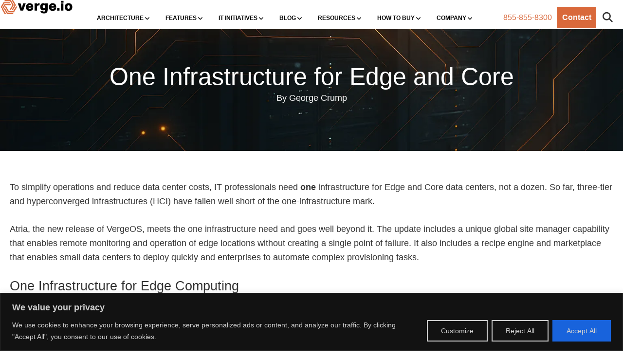

--- FILE ---
content_type: text/html; charset=UTF-8
request_url: https://www.verge.io/blog/edge-computing/one-infrastructure-for-edge-and-core/
body_size: 40226
content:
<!DOCTYPE html>
<html lang="en-US">
<head >
<meta charset="UTF-8" />
<script>
var gform;gform||(document.addEventListener("gform_main_scripts_loaded",function(){gform.scriptsLoaded=!0}),document.addEventListener("gform/theme/scripts_loaded",function(){gform.themeScriptsLoaded=!0}),window.addEventListener("DOMContentLoaded",function(){gform.domLoaded=!0}),gform={domLoaded:!1,scriptsLoaded:!1,themeScriptsLoaded:!1,isFormEditor:()=>"function"==typeof InitializeEditor,callIfLoaded:function(o){return!(!gform.domLoaded||!gform.scriptsLoaded||!gform.themeScriptsLoaded&&!gform.isFormEditor()||(gform.isFormEditor()&&console.warn("The use of gform.initializeOnLoaded() is deprecated in the form editor context and will be removed in Gravity Forms 3.1."),o(),0))},initializeOnLoaded:function(o){gform.callIfLoaded(o)||(document.addEventListener("gform_main_scripts_loaded",()=>{gform.scriptsLoaded=!0,gform.callIfLoaded(o)}),document.addEventListener("gform/theme/scripts_loaded",()=>{gform.themeScriptsLoaded=!0,gform.callIfLoaded(o)}),window.addEventListener("DOMContentLoaded",()=>{gform.domLoaded=!0,gform.callIfLoaded(o)}))},hooks:{action:{},filter:{}},addAction:function(o,r,e,t){gform.addHook("action",o,r,e,t)},addFilter:function(o,r,e,t){gform.addHook("filter",o,r,e,t)},doAction:function(o){gform.doHook("action",o,arguments)},applyFilters:function(o){return gform.doHook("filter",o,arguments)},removeAction:function(o,r){gform.removeHook("action",o,r)},removeFilter:function(o,r,e){gform.removeHook("filter",o,r,e)},addHook:function(o,r,e,t,n){null==gform.hooks[o][r]&&(gform.hooks[o][r]=[]);var d=gform.hooks[o][r];null==n&&(n=r+"_"+d.length),gform.hooks[o][r].push({tag:n,callable:e,priority:t=null==t?10:t})},doHook:function(r,o,e){var t;if(e=Array.prototype.slice.call(e,1),null!=gform.hooks[r][o]&&((o=gform.hooks[r][o]).sort(function(o,r){return o.priority-r.priority}),o.forEach(function(o){"function"!=typeof(t=o.callable)&&(t=window[t]),"action"==r?t.apply(null,e):e[0]=t.apply(null,e)})),"filter"==r)return e[0]},removeHook:function(o,r,t,n){var e;null!=gform.hooks[o][r]&&(e=(e=gform.hooks[o][r]).filter(function(o,r,e){return!!(null!=n&&n!=o.tag||null!=t&&t!=o.priority)}),gform.hooks[o][r]=e)}});
</script>

<meta name="viewport" content="width=device-width, initial-scale=1" />
<meta name='robots' content='index, follow, max-image-preview:large, max-snippet:-1, max-video-preview:-1' />

	<!-- This site is optimized with the Yoast SEO Premium plugin v23.8 (Yoast SEO v26.4) - https://yoast.com/wordpress/plugins/seo/ -->
	<title>One Infrastructure for Edge and Core - VergeIO</title>
<link crossorigin data-rocket-preconnect href="https://trk.techtarget.com" rel="preconnect">
<link crossorigin data-rocket-preconnect href="https://sc.lfeeder.com" rel="preconnect">
<link crossorigin data-rocket-preconnect href="https://www.google-analytics.com" rel="preconnect">
<link crossorigin data-rocket-preconnect href="https://www.googletagmanager.com" rel="preconnect">
<link crossorigin data-rocket-preconnect href="https://www.redditstatic.com" rel="preconnect">
<link crossorigin data-rocket-preconnect href="https://googleads.g.doubleclick.net" rel="preconnect">
<link crossorigin data-rocket-preconnect href="https://stats.wp.com" rel="preconnect">
<link crossorigin data-rocket-preconnect href="https://api-gateway.scriptintel.io" rel="preconnect">
<link crossorigin data-rocket-preconnect href="https://secure.leadforensics.com" rel="preconnect">
<link crossorigin data-rocket-preconnect href="https://tag.vib.distilled.untitledfirm.com" rel="preconnect">
<link crossorigin data-rocket-preconnect href="https://cdn.optimizepilot.com" rel="preconnect">
<link crossorigin data-rocket-preconnect href="https://a.usbrowserspeed.com" rel="preconnect">
<link crossorigin data-rocket-preload as="font" href="https://www.verge.io/wp-content/themes/vergeio/fonts/fa-regular-400.woff2" rel="preload"><link rel="preload" data-rocket-preload as="image" href="https://www.verge.io/wp-content/uploads/2025/06/Hero-Image-Data-Center-Overlay.webp" fetchpriority="high">
	<meta name="description" content="Learn how VergeOS Atria one infrastructure for Edge and Core data centers to enable IT to reduce costs and simplify operations" />
	<link rel="canonical" href="https://www.verge.io/blog/edge-computing/one-infrastructure-for-edge-and-core/" />
	<meta property="og:locale" content="en_US" />
	<meta property="og:type" content="article" />
	<meta property="og:title" content="One Infrastructure for Edge and Core" />
	<meta property="og:description" content="Learn how VergeOS Atria one infrastructure for Edge and Core data centers to enable IT to reduce costs and simplify operations" />
	<meta property="og:url" content="https://www.verge.io/blog/edge-computing/one-infrastructure-for-edge-and-core/" />
	<meta property="og:site_name" content="VergeIO" />
	<meta property="article:published_time" content="2023-02-07T13:21:15+00:00" />
	<meta property="article:modified_time" content="2024-11-18T19:01:33+00:00" />
	<meta property="og:image" content="https://www.verge.io/wp-content/uploads/2023/02/iStock-1419342590-scaled.jpg" />
	<meta property="og:image:width" content="2560" />
	<meta property="og:image:height" content="1415" />
	<meta property="og:image:type" content="image/jpeg" />
	<meta name="author" content="George Crump" />
	<meta name="twitter:card" content="summary_large_image" />
	<meta name="twitter:creator" content="@VergeIO_Inc" />
	<meta name="twitter:site" content="@VergeIO_Inc" />
	<meta name="twitter:label1" content="Written by" />
	<meta name="twitter:data1" content="George Crump" />
	<meta name="twitter:label2" content="Est. reading time" />
	<meta name="twitter:data2" content="6 minutes" />
	<script type="application/ld+json" class="yoast-schema-graph">{"@context":"https://schema.org","@graph":[{"@type":"Article","@id":"https://www.verge.io/blog/edge-computing/one-infrastructure-for-edge-and-core/#article","isPartOf":{"@id":"https://www.verge.io/blog/edge-computing/one-infrastructure-for-edge-and-core/"},"author":{"name":"George Crump","@id":"https://www.verge.io/#/schema/person/9767aee272e5a0bc6566c12c827cc2c7"},"headline":"One Infrastructure for Edge and Core","datePublished":"2023-02-07T13:21:15+00:00","dateModified":"2024-11-18T19:01:33+00:00","mainEntityOfPage":{"@id":"https://www.verge.io/blog/edge-computing/one-infrastructure-for-edge-and-core/"},"wordCount":1148,"publisher":{"@id":"https://www.verge.io/#organization"},"image":{"@id":"https://www.verge.io/blog/edge-computing/one-infrastructure-for-edge-and-core/#primaryimage"},"thumbnailUrl":"https://www.verge.io/wp-content/uploads/2023/02/iStock-1419342590-scaled.jpg","articleSection":["Edge Computing"],"inLanguage":"en-US"},{"@type":"WebPage","@id":"https://www.verge.io/blog/edge-computing/one-infrastructure-for-edge-and-core/","url":"https://www.verge.io/blog/edge-computing/one-infrastructure-for-edge-and-core/","name":"One Infrastructure for Edge and Core - VergeIO","isPartOf":{"@id":"https://www.verge.io/#website"},"primaryImageOfPage":{"@id":"https://www.verge.io/blog/edge-computing/one-infrastructure-for-edge-and-core/#primaryimage"},"image":{"@id":"https://www.verge.io/blog/edge-computing/one-infrastructure-for-edge-and-core/#primaryimage"},"thumbnailUrl":"https://www.verge.io/wp-content/uploads/2023/02/iStock-1419342590-scaled.jpg","datePublished":"2023-02-07T13:21:15+00:00","dateModified":"2024-11-18T19:01:33+00:00","description":"Learn how VergeOS Atria one infrastructure for Edge and Core data centers to enable IT to reduce costs and simplify operations","breadcrumb":{"@id":"https://www.verge.io/blog/edge-computing/one-infrastructure-for-edge-and-core/#breadcrumb"},"inLanguage":"en-US","potentialAction":[{"@type":"ReadAction","target":["https://www.verge.io/blog/edge-computing/one-infrastructure-for-edge-and-core/"]}]},{"@type":"ImageObject","inLanguage":"en-US","@id":"https://www.verge.io/blog/edge-computing/one-infrastructure-for-edge-and-core/#primaryimage","url":"https://www.verge.io/wp-content/uploads/2023/02/iStock-1419342590-scaled.jpg","contentUrl":"https://www.verge.io/wp-content/uploads/2023/02/iStock-1419342590-scaled.jpg","width":2560,"height":1415,"caption":"Application Data Storage and Database Management System Concept - DBMS - Software System That Enables Users to Manage Databases and Applications - 3D Illustration"},{"@type":"BreadcrumbList","@id":"https://www.verge.io/blog/edge-computing/one-infrastructure-for-edge-and-core/#breadcrumb","itemListElement":[{"@type":"ListItem","position":1,"name":"Home","item":"https://www.verge.io/"},{"@type":"ListItem","position":2,"name":"One Infrastructure for Edge and Core"}]},{"@type":"WebSite","@id":"https://www.verge.io/#website","url":"https://www.verge.io/","name":"VergeIO","description":"Software That Simplified Your IT Infrastructure","publisher":{"@id":"https://www.verge.io/#organization"},"potentialAction":[{"@type":"SearchAction","target":{"@type":"EntryPoint","urlTemplate":"https://www.verge.io/?s={search_term_string}"},"query-input":{"@type":"PropertyValueSpecification","valueRequired":true,"valueName":"search_term_string"}}],"inLanguage":"en-US"},{"@type":"Organization","@id":"https://www.verge.io/#organization","name":"VergeIO","url":"https://www.verge.io/","logo":{"@type":"ImageObject","inLanguage":"en-US","@id":"https://www.verge.io/#/schema/logo/image/","url":"https://www.verge.io/wp-content/uploads/2022/12/vergeio-icon.png","contentUrl":"https://www.verge.io/wp-content/uploads/2022/12/vergeio-icon.png","width":88,"height":77,"caption":"VergeIO"},"image":{"@id":"https://www.verge.io/#/schema/logo/image/"},"sameAs":["https://x.com/VergeIO_Inc","https://www.linkedin.com/company/verge-io/","https://www.youtube.com/channel/UCnFu28s0GBVi18j7Ez3MXRg"]},{"@type":"Person","@id":"https://www.verge.io/#/schema/person/9767aee272e5a0bc6566c12c827cc2c7","name":"George Crump","image":{"@type":"ImageObject","inLanguage":"en-US","@id":"https://www.verge.io/#/schema/person/image/","url":"https://secure.gravatar.com/avatar/2f4a141cbea78c8b846a5d8715bcde3f1d6e98c8a5f77da5af632b99b487e22e?s=96&d=mm&r=g","contentUrl":"https://secure.gravatar.com/avatar/2f4a141cbea78c8b846a5d8715bcde3f1d6e98c8a5f77da5af632b99b487e22e?s=96&d=mm&r=g","caption":"George Crump"},"url":"https://www.verge.io/author/georgeacrumpverge-io/"}]}</script>
	<!-- / Yoast SEO Premium plugin. -->


<link rel='dns-prefetch' href='//www.googletagmanager.com' />
<link rel='dns-prefetch' href='//stats.wp.com' />


<link rel="alternate" type="application/rss+xml" title="VergeIO &raquo; Feed" href="https://www.verge.io/feed/" />
<link rel="alternate" type="application/rss+xml" title="VergeIO &raquo; Comments Feed" href="https://www.verge.io/comments/feed/" />
<link rel="alternate" type="application/rss+xml" title="VergeIO &raquo; One Infrastructure for Edge and Core Comments Feed" href="https://www.verge.io/blog/edge-computing/one-infrastructure-for-edge-and-core/feed/" />
<link rel="alternate" title="oEmbed (JSON)" type="application/json+oembed" href="https://www.verge.io/wp-json/oembed/1.0/embed?url=https%3A%2F%2Fwww.verge.io%2Fblog%2Fedge-computing%2Fone-infrastructure-for-edge-and-core%2F" />
<link rel="alternate" title="oEmbed (XML)" type="text/xml+oembed" href="https://www.verge.io/wp-json/oembed/1.0/embed?url=https%3A%2F%2Fwww.verge.io%2Fblog%2Fedge-computing%2Fone-infrastructure-for-edge-and-core%2F&#038;format=xml" />
<style id='wp-img-auto-sizes-contain-inline-css'>
img:is([sizes=auto i],[sizes^="auto," i]){contain-intrinsic-size:3000px 1500px}
/*# sourceURL=wp-img-auto-sizes-contain-inline-css */
</style>
<link data-minify="1" rel='stylesheet' id='vergeio-css' href='https://www.verge.io/wp-content/cache/min/1/wp-content/themes/vergeio/style.css?ver=1768585195' media='all' />
<style id='wp-emoji-styles-inline-css'>

	img.wp-smiley, img.emoji {
		display: inline !important;
		border: none !important;
		box-shadow: none !important;
		height: 1em !important;
		width: 1em !important;
		margin: 0 0.07em !important;
		vertical-align: -0.1em !important;
		background: none !important;
		padding: 0 !important;
	}
/*# sourceURL=wp-emoji-styles-inline-css */
</style>
<style id='wp-block-library-inline-css'>
:root{--wp-block-synced-color:#7a00df;--wp-block-synced-color--rgb:122,0,223;--wp-bound-block-color:var(--wp-block-synced-color);--wp-editor-canvas-background:#ddd;--wp-admin-theme-color:#007cba;--wp-admin-theme-color--rgb:0,124,186;--wp-admin-theme-color-darker-10:#006ba1;--wp-admin-theme-color-darker-10--rgb:0,107,160.5;--wp-admin-theme-color-darker-20:#005a87;--wp-admin-theme-color-darker-20--rgb:0,90,135;--wp-admin-border-width-focus:2px}@media (min-resolution:192dpi){:root{--wp-admin-border-width-focus:1.5px}}.wp-element-button{cursor:pointer}:root .has-very-light-gray-background-color{background-color:#eee}:root .has-very-dark-gray-background-color{background-color:#313131}:root .has-very-light-gray-color{color:#eee}:root .has-very-dark-gray-color{color:#313131}:root .has-vivid-green-cyan-to-vivid-cyan-blue-gradient-background{background:linear-gradient(135deg,#00d084,#0693e3)}:root .has-purple-crush-gradient-background{background:linear-gradient(135deg,#34e2e4,#4721fb 50%,#ab1dfe)}:root .has-hazy-dawn-gradient-background{background:linear-gradient(135deg,#faaca8,#dad0ec)}:root .has-subdued-olive-gradient-background{background:linear-gradient(135deg,#fafae1,#67a671)}:root .has-atomic-cream-gradient-background{background:linear-gradient(135deg,#fdd79a,#004a59)}:root .has-nightshade-gradient-background{background:linear-gradient(135deg,#330968,#31cdcf)}:root .has-midnight-gradient-background{background:linear-gradient(135deg,#020381,#2874fc)}:root{--wp--preset--font-size--normal:16px;--wp--preset--font-size--huge:42px}.has-regular-font-size{font-size:1em}.has-larger-font-size{font-size:2.625em}.has-normal-font-size{font-size:var(--wp--preset--font-size--normal)}.has-huge-font-size{font-size:var(--wp--preset--font-size--huge)}.has-text-align-center{text-align:center}.has-text-align-left{text-align:left}.has-text-align-right{text-align:right}.has-fit-text{white-space:nowrap!important}#end-resizable-editor-section{display:none}.aligncenter{clear:both}.items-justified-left{justify-content:flex-start}.items-justified-center{justify-content:center}.items-justified-right{justify-content:flex-end}.items-justified-space-between{justify-content:space-between}.screen-reader-text{border:0;clip-path:inset(50%);height:1px;margin:-1px;overflow:hidden;padding:0;position:absolute;width:1px;word-wrap:normal!important}.screen-reader-text:focus{background-color:#ddd;clip-path:none;color:#444;display:block;font-size:1em;height:auto;left:5px;line-height:normal;padding:15px 23px 14px;text-decoration:none;top:5px;width:auto;z-index:100000}html :where(.has-border-color){border-style:solid}html :where([style*=border-top-color]){border-top-style:solid}html :where([style*=border-right-color]){border-right-style:solid}html :where([style*=border-bottom-color]){border-bottom-style:solid}html :where([style*=border-left-color]){border-left-style:solid}html :where([style*=border-width]){border-style:solid}html :where([style*=border-top-width]){border-top-style:solid}html :where([style*=border-right-width]){border-right-style:solid}html :where([style*=border-bottom-width]){border-bottom-style:solid}html :where([style*=border-left-width]){border-left-style:solid}html :where(img[class*=wp-image-]){height:auto;max-width:100%}:where(figure){margin:0 0 1em}html :where(.is-position-sticky){--wp-admin--admin-bar--position-offset:var(--wp-admin--admin-bar--height,0px)}@media screen and (max-width:600px){html :where(.is-position-sticky){--wp-admin--admin-bar--position-offset:0px}}

/*# sourceURL=wp-block-library-inline-css */
</style><style id='wp-block-heading-inline-css'>
h1:where(.wp-block-heading).has-background,h2:where(.wp-block-heading).has-background,h3:where(.wp-block-heading).has-background,h4:where(.wp-block-heading).has-background,h5:where(.wp-block-heading).has-background,h6:where(.wp-block-heading).has-background{padding:1.25em 2.375em}h1.has-text-align-left[style*=writing-mode]:where([style*=vertical-lr]),h1.has-text-align-right[style*=writing-mode]:where([style*=vertical-rl]),h2.has-text-align-left[style*=writing-mode]:where([style*=vertical-lr]),h2.has-text-align-right[style*=writing-mode]:where([style*=vertical-rl]),h3.has-text-align-left[style*=writing-mode]:where([style*=vertical-lr]),h3.has-text-align-right[style*=writing-mode]:where([style*=vertical-rl]),h4.has-text-align-left[style*=writing-mode]:where([style*=vertical-lr]),h4.has-text-align-right[style*=writing-mode]:where([style*=vertical-rl]),h5.has-text-align-left[style*=writing-mode]:where([style*=vertical-lr]),h5.has-text-align-right[style*=writing-mode]:where([style*=vertical-rl]),h6.has-text-align-left[style*=writing-mode]:where([style*=vertical-lr]),h6.has-text-align-right[style*=writing-mode]:where([style*=vertical-rl]){rotate:180deg}
/*# sourceURL=https://www.verge.io/wp-includes/blocks/heading/style.min.css */
</style>
<style id='wp-block-image-inline-css'>
.wp-block-image>a,.wp-block-image>figure>a{display:inline-block}.wp-block-image img{box-sizing:border-box;height:auto;max-width:100%;vertical-align:bottom}@media not (prefers-reduced-motion){.wp-block-image img.hide{visibility:hidden}.wp-block-image img.show{animation:show-content-image .4s}}.wp-block-image[style*=border-radius] img,.wp-block-image[style*=border-radius]>a{border-radius:inherit}.wp-block-image.has-custom-border img{box-sizing:border-box}.wp-block-image.aligncenter{text-align:center}.wp-block-image.alignfull>a,.wp-block-image.alignwide>a{width:100%}.wp-block-image.alignfull img,.wp-block-image.alignwide img{height:auto;width:100%}.wp-block-image .aligncenter,.wp-block-image .alignleft,.wp-block-image .alignright,.wp-block-image.aligncenter,.wp-block-image.alignleft,.wp-block-image.alignright{display:table}.wp-block-image .aligncenter>figcaption,.wp-block-image .alignleft>figcaption,.wp-block-image .alignright>figcaption,.wp-block-image.aligncenter>figcaption,.wp-block-image.alignleft>figcaption,.wp-block-image.alignright>figcaption{caption-side:bottom;display:table-caption}.wp-block-image .alignleft{float:left;margin:.5em 1em .5em 0}.wp-block-image .alignright{float:right;margin:.5em 0 .5em 1em}.wp-block-image .aligncenter{margin-left:auto;margin-right:auto}.wp-block-image :where(figcaption){margin-bottom:1em;margin-top:.5em}.wp-block-image.is-style-circle-mask img{border-radius:9999px}@supports ((-webkit-mask-image:none) or (mask-image:none)) or (-webkit-mask-image:none){.wp-block-image.is-style-circle-mask img{border-radius:0;-webkit-mask-image:url('data:image/svg+xml;utf8,<svg viewBox="0 0 100 100" xmlns="http://www.w3.org/2000/svg"><circle cx="50" cy="50" r="50"/></svg>');mask-image:url('data:image/svg+xml;utf8,<svg viewBox="0 0 100 100" xmlns="http://www.w3.org/2000/svg"><circle cx="50" cy="50" r="50"/></svg>');mask-mode:alpha;-webkit-mask-position:center;mask-position:center;-webkit-mask-repeat:no-repeat;mask-repeat:no-repeat;-webkit-mask-size:contain;mask-size:contain}}:root :where(.wp-block-image.is-style-rounded img,.wp-block-image .is-style-rounded img){border-radius:9999px}.wp-block-image figure{margin:0}.wp-lightbox-container{display:flex;flex-direction:column;position:relative}.wp-lightbox-container img{cursor:zoom-in}.wp-lightbox-container img:hover+button{opacity:1}.wp-lightbox-container button{align-items:center;backdrop-filter:blur(16px) saturate(180%);background-color:#5a5a5a40;border:none;border-radius:4px;cursor:zoom-in;display:flex;height:20px;justify-content:center;opacity:0;padding:0;position:absolute;right:16px;text-align:center;top:16px;width:20px;z-index:100}@media not (prefers-reduced-motion){.wp-lightbox-container button{transition:opacity .2s ease}}.wp-lightbox-container button:focus-visible{outline:3px auto #5a5a5a40;outline:3px auto -webkit-focus-ring-color;outline-offset:3px}.wp-lightbox-container button:hover{cursor:pointer;opacity:1}.wp-lightbox-container button:focus{opacity:1}.wp-lightbox-container button:focus,.wp-lightbox-container button:hover,.wp-lightbox-container button:not(:hover):not(:active):not(.has-background){background-color:#5a5a5a40;border:none}.wp-lightbox-overlay{box-sizing:border-box;cursor:zoom-out;height:100vh;left:0;overflow:hidden;position:fixed;top:0;visibility:hidden;width:100%;z-index:100000}.wp-lightbox-overlay .close-button{align-items:center;cursor:pointer;display:flex;justify-content:center;min-height:40px;min-width:40px;padding:0;position:absolute;right:calc(env(safe-area-inset-right) + 16px);top:calc(env(safe-area-inset-top) + 16px);z-index:5000000}.wp-lightbox-overlay .close-button:focus,.wp-lightbox-overlay .close-button:hover,.wp-lightbox-overlay .close-button:not(:hover):not(:active):not(.has-background){background:none;border:none}.wp-lightbox-overlay .lightbox-image-container{height:var(--wp--lightbox-container-height);left:50%;overflow:hidden;position:absolute;top:50%;transform:translate(-50%,-50%);transform-origin:top left;width:var(--wp--lightbox-container-width);z-index:9999999999}.wp-lightbox-overlay .wp-block-image{align-items:center;box-sizing:border-box;display:flex;height:100%;justify-content:center;margin:0;position:relative;transform-origin:0 0;width:100%;z-index:3000000}.wp-lightbox-overlay .wp-block-image img{height:var(--wp--lightbox-image-height);min-height:var(--wp--lightbox-image-height);min-width:var(--wp--lightbox-image-width);width:var(--wp--lightbox-image-width)}.wp-lightbox-overlay .wp-block-image figcaption{display:none}.wp-lightbox-overlay button{background:none;border:none}.wp-lightbox-overlay .scrim{background-color:#fff;height:100%;opacity:.9;position:absolute;width:100%;z-index:2000000}.wp-lightbox-overlay.active{visibility:visible}@media not (prefers-reduced-motion){.wp-lightbox-overlay.active{animation:turn-on-visibility .25s both}.wp-lightbox-overlay.active img{animation:turn-on-visibility .35s both}.wp-lightbox-overlay.show-closing-animation:not(.active){animation:turn-off-visibility .35s both}.wp-lightbox-overlay.show-closing-animation:not(.active) img{animation:turn-off-visibility .25s both}.wp-lightbox-overlay.zoom.active{animation:none;opacity:1;visibility:visible}.wp-lightbox-overlay.zoom.active .lightbox-image-container{animation:lightbox-zoom-in .4s}.wp-lightbox-overlay.zoom.active .lightbox-image-container img{animation:none}.wp-lightbox-overlay.zoom.active .scrim{animation:turn-on-visibility .4s forwards}.wp-lightbox-overlay.zoom.show-closing-animation:not(.active){animation:none}.wp-lightbox-overlay.zoom.show-closing-animation:not(.active) .lightbox-image-container{animation:lightbox-zoom-out .4s}.wp-lightbox-overlay.zoom.show-closing-animation:not(.active) .lightbox-image-container img{animation:none}.wp-lightbox-overlay.zoom.show-closing-animation:not(.active) .scrim{animation:turn-off-visibility .4s forwards}}@keyframes show-content-image{0%{visibility:hidden}99%{visibility:hidden}to{visibility:visible}}@keyframes turn-on-visibility{0%{opacity:0}to{opacity:1}}@keyframes turn-off-visibility{0%{opacity:1;visibility:visible}99%{opacity:0;visibility:visible}to{opacity:0;visibility:hidden}}@keyframes lightbox-zoom-in{0%{transform:translate(calc((-100vw + var(--wp--lightbox-scrollbar-width))/2 + var(--wp--lightbox-initial-left-position)),calc(-50vh + var(--wp--lightbox-initial-top-position))) scale(var(--wp--lightbox-scale))}to{transform:translate(-50%,-50%) scale(1)}}@keyframes lightbox-zoom-out{0%{transform:translate(-50%,-50%) scale(1);visibility:visible}99%{visibility:visible}to{transform:translate(calc((-100vw + var(--wp--lightbox-scrollbar-width))/2 + var(--wp--lightbox-initial-left-position)),calc(-50vh + var(--wp--lightbox-initial-top-position))) scale(var(--wp--lightbox-scale));visibility:hidden}}
/*# sourceURL=https://www.verge.io/wp-includes/blocks/image/style.min.css */
</style>
<style id='wp-block-list-inline-css'>
ol,ul{box-sizing:border-box}:root :where(.wp-block-list.has-background){padding:1.25em 2.375em}
/*# sourceURL=https://www.verge.io/wp-includes/blocks/list/style.min.css */
</style>
<style id='wp-block-paragraph-inline-css'>
.is-small-text{font-size:.875em}.is-regular-text{font-size:1em}.is-large-text{font-size:2.25em}.is-larger-text{font-size:3em}.has-drop-cap:not(:focus):first-letter{float:left;font-size:8.4em;font-style:normal;font-weight:100;line-height:.68;margin:.05em .1em 0 0;text-transform:uppercase}body.rtl .has-drop-cap:not(:focus):first-letter{float:none;margin-left:.1em}p.has-drop-cap.has-background{overflow:hidden}:root :where(p.has-background){padding:1.25em 2.375em}:where(p.has-text-color:not(.has-link-color)) a{color:inherit}p.has-text-align-left[style*="writing-mode:vertical-lr"],p.has-text-align-right[style*="writing-mode:vertical-rl"]{rotate:180deg}
/*# sourceURL=https://www.verge.io/wp-includes/blocks/paragraph/style.min.css */
</style>
<style id='global-styles-inline-css'>
:root{--wp--preset--aspect-ratio--square: 1;--wp--preset--aspect-ratio--4-3: 4/3;--wp--preset--aspect-ratio--3-4: 3/4;--wp--preset--aspect-ratio--3-2: 3/2;--wp--preset--aspect-ratio--2-3: 2/3;--wp--preset--aspect-ratio--16-9: 16/9;--wp--preset--aspect-ratio--9-16: 9/16;--wp--preset--color--black: #000000;--wp--preset--color--cyan-bluish-gray: #abb8c3;--wp--preset--color--white: #ffffff;--wp--preset--color--pale-pink: #f78da7;--wp--preset--color--vivid-red: #cf2e2e;--wp--preset--color--luminous-vivid-orange: #ff6900;--wp--preset--color--luminous-vivid-amber: #fcb900;--wp--preset--color--light-green-cyan: #7bdcb5;--wp--preset--color--vivid-green-cyan: #00d084;--wp--preset--color--pale-cyan-blue: #8ed1fc;--wp--preset--color--vivid-cyan-blue: #0693e3;--wp--preset--color--vivid-purple: #9b51e0;--wp--preset--color--theme-primary: #0073e5;--wp--preset--color--theme-secondary: #0073e5;--wp--preset--gradient--vivid-cyan-blue-to-vivid-purple: linear-gradient(135deg,rgb(6,147,227) 0%,rgb(155,81,224) 100%);--wp--preset--gradient--light-green-cyan-to-vivid-green-cyan: linear-gradient(135deg,rgb(122,220,180) 0%,rgb(0,208,130) 100%);--wp--preset--gradient--luminous-vivid-amber-to-luminous-vivid-orange: linear-gradient(135deg,rgb(252,185,0) 0%,rgb(255,105,0) 100%);--wp--preset--gradient--luminous-vivid-orange-to-vivid-red: linear-gradient(135deg,rgb(255,105,0) 0%,rgb(207,46,46) 100%);--wp--preset--gradient--very-light-gray-to-cyan-bluish-gray: linear-gradient(135deg,rgb(238,238,238) 0%,rgb(169,184,195) 100%);--wp--preset--gradient--cool-to-warm-spectrum: linear-gradient(135deg,rgb(74,234,220) 0%,rgb(151,120,209) 20%,rgb(207,42,186) 40%,rgb(238,44,130) 60%,rgb(251,105,98) 80%,rgb(254,248,76) 100%);--wp--preset--gradient--blush-light-purple: linear-gradient(135deg,rgb(255,206,236) 0%,rgb(152,150,240) 100%);--wp--preset--gradient--blush-bordeaux: linear-gradient(135deg,rgb(254,205,165) 0%,rgb(254,45,45) 50%,rgb(107,0,62) 100%);--wp--preset--gradient--luminous-dusk: linear-gradient(135deg,rgb(255,203,112) 0%,rgb(199,81,192) 50%,rgb(65,88,208) 100%);--wp--preset--gradient--pale-ocean: linear-gradient(135deg,rgb(255,245,203) 0%,rgb(182,227,212) 50%,rgb(51,167,181) 100%);--wp--preset--gradient--electric-grass: linear-gradient(135deg,rgb(202,248,128) 0%,rgb(113,206,126) 100%);--wp--preset--gradient--midnight: linear-gradient(135deg,rgb(2,3,129) 0%,rgb(40,116,252) 100%);--wp--preset--font-size--small: 12px;--wp--preset--font-size--medium: 20px;--wp--preset--font-size--large: 20px;--wp--preset--font-size--x-large: 42px;--wp--preset--font-size--normal: 18px;--wp--preset--font-size--larger: 24px;--wp--preset--spacing--20: 0.44rem;--wp--preset--spacing--30: 0.67rem;--wp--preset--spacing--40: 1rem;--wp--preset--spacing--50: 1.5rem;--wp--preset--spacing--60: 2.25rem;--wp--preset--spacing--70: 3.38rem;--wp--preset--spacing--80: 5.06rem;--wp--preset--shadow--natural: 6px 6px 9px rgba(0, 0, 0, 0.2);--wp--preset--shadow--deep: 12px 12px 50px rgba(0, 0, 0, 0.4);--wp--preset--shadow--sharp: 6px 6px 0px rgba(0, 0, 0, 0.2);--wp--preset--shadow--outlined: 6px 6px 0px -3px rgb(255, 255, 255), 6px 6px rgb(0, 0, 0);--wp--preset--shadow--crisp: 6px 6px 0px rgb(0, 0, 0);}:where(.is-layout-flex){gap: 0.5em;}:where(.is-layout-grid){gap: 0.5em;}body .is-layout-flex{display: flex;}.is-layout-flex{flex-wrap: wrap;align-items: center;}.is-layout-flex > :is(*, div){margin: 0;}body .is-layout-grid{display: grid;}.is-layout-grid > :is(*, div){margin: 0;}:where(.wp-block-columns.is-layout-flex){gap: 2em;}:where(.wp-block-columns.is-layout-grid){gap: 2em;}:where(.wp-block-post-template.is-layout-flex){gap: 1.25em;}:where(.wp-block-post-template.is-layout-grid){gap: 1.25em;}.has-black-color{color: var(--wp--preset--color--black) !important;}.has-cyan-bluish-gray-color{color: var(--wp--preset--color--cyan-bluish-gray) !important;}.has-white-color{color: var(--wp--preset--color--white) !important;}.has-pale-pink-color{color: var(--wp--preset--color--pale-pink) !important;}.has-vivid-red-color{color: var(--wp--preset--color--vivid-red) !important;}.has-luminous-vivid-orange-color{color: var(--wp--preset--color--luminous-vivid-orange) !important;}.has-luminous-vivid-amber-color{color: var(--wp--preset--color--luminous-vivid-amber) !important;}.has-light-green-cyan-color{color: var(--wp--preset--color--light-green-cyan) !important;}.has-vivid-green-cyan-color{color: var(--wp--preset--color--vivid-green-cyan) !important;}.has-pale-cyan-blue-color{color: var(--wp--preset--color--pale-cyan-blue) !important;}.has-vivid-cyan-blue-color{color: var(--wp--preset--color--vivid-cyan-blue) !important;}.has-vivid-purple-color{color: var(--wp--preset--color--vivid-purple) !important;}.has-black-background-color{background-color: var(--wp--preset--color--black) !important;}.has-cyan-bluish-gray-background-color{background-color: var(--wp--preset--color--cyan-bluish-gray) !important;}.has-white-background-color{background-color: var(--wp--preset--color--white) !important;}.has-pale-pink-background-color{background-color: var(--wp--preset--color--pale-pink) !important;}.has-vivid-red-background-color{background-color: var(--wp--preset--color--vivid-red) !important;}.has-luminous-vivid-orange-background-color{background-color: var(--wp--preset--color--luminous-vivid-orange) !important;}.has-luminous-vivid-amber-background-color{background-color: var(--wp--preset--color--luminous-vivid-amber) !important;}.has-light-green-cyan-background-color{background-color: var(--wp--preset--color--light-green-cyan) !important;}.has-vivid-green-cyan-background-color{background-color: var(--wp--preset--color--vivid-green-cyan) !important;}.has-pale-cyan-blue-background-color{background-color: var(--wp--preset--color--pale-cyan-blue) !important;}.has-vivid-cyan-blue-background-color{background-color: var(--wp--preset--color--vivid-cyan-blue) !important;}.has-vivid-purple-background-color{background-color: var(--wp--preset--color--vivid-purple) !important;}.has-black-border-color{border-color: var(--wp--preset--color--black) !important;}.has-cyan-bluish-gray-border-color{border-color: var(--wp--preset--color--cyan-bluish-gray) !important;}.has-white-border-color{border-color: var(--wp--preset--color--white) !important;}.has-pale-pink-border-color{border-color: var(--wp--preset--color--pale-pink) !important;}.has-vivid-red-border-color{border-color: var(--wp--preset--color--vivid-red) !important;}.has-luminous-vivid-orange-border-color{border-color: var(--wp--preset--color--luminous-vivid-orange) !important;}.has-luminous-vivid-amber-border-color{border-color: var(--wp--preset--color--luminous-vivid-amber) !important;}.has-light-green-cyan-border-color{border-color: var(--wp--preset--color--light-green-cyan) !important;}.has-vivid-green-cyan-border-color{border-color: var(--wp--preset--color--vivid-green-cyan) !important;}.has-pale-cyan-blue-border-color{border-color: var(--wp--preset--color--pale-cyan-blue) !important;}.has-vivid-cyan-blue-border-color{border-color: var(--wp--preset--color--vivid-cyan-blue) !important;}.has-vivid-purple-border-color{border-color: var(--wp--preset--color--vivid-purple) !important;}.has-vivid-cyan-blue-to-vivid-purple-gradient-background{background: var(--wp--preset--gradient--vivid-cyan-blue-to-vivid-purple) !important;}.has-light-green-cyan-to-vivid-green-cyan-gradient-background{background: var(--wp--preset--gradient--light-green-cyan-to-vivid-green-cyan) !important;}.has-luminous-vivid-amber-to-luminous-vivid-orange-gradient-background{background: var(--wp--preset--gradient--luminous-vivid-amber-to-luminous-vivid-orange) !important;}.has-luminous-vivid-orange-to-vivid-red-gradient-background{background: var(--wp--preset--gradient--luminous-vivid-orange-to-vivid-red) !important;}.has-very-light-gray-to-cyan-bluish-gray-gradient-background{background: var(--wp--preset--gradient--very-light-gray-to-cyan-bluish-gray) !important;}.has-cool-to-warm-spectrum-gradient-background{background: var(--wp--preset--gradient--cool-to-warm-spectrum) !important;}.has-blush-light-purple-gradient-background{background: var(--wp--preset--gradient--blush-light-purple) !important;}.has-blush-bordeaux-gradient-background{background: var(--wp--preset--gradient--blush-bordeaux) !important;}.has-luminous-dusk-gradient-background{background: var(--wp--preset--gradient--luminous-dusk) !important;}.has-pale-ocean-gradient-background{background: var(--wp--preset--gradient--pale-ocean) !important;}.has-electric-grass-gradient-background{background: var(--wp--preset--gradient--electric-grass) !important;}.has-midnight-gradient-background{background: var(--wp--preset--gradient--midnight) !important;}.has-small-font-size{font-size: var(--wp--preset--font-size--small) !important;}.has-medium-font-size{font-size: var(--wp--preset--font-size--medium) !important;}.has-large-font-size{font-size: var(--wp--preset--font-size--large) !important;}.has-x-large-font-size{font-size: var(--wp--preset--font-size--x-large) !important;}
/*# sourceURL=global-styles-inline-css */
</style>

<style id='classic-theme-styles-inline-css'>
/*! This file is auto-generated */
.wp-block-button__link{color:#fff;background-color:#32373c;border-radius:9999px;box-shadow:none;text-decoration:none;padding:calc(.667em + 2px) calc(1.333em + 2px);font-size:1.125em}.wp-block-file__button{background:#32373c;color:#fff;text-decoration:none}
/*# sourceURL=/wp-includes/css/classic-themes.min.css */
</style>
<link data-minify="1" rel='stylesheet' id='font-awesome-5-css' href='https://www.verge.io/wp-content/cache/min/1/wp-content/plugins/bb-plugin/fonts/fontawesome/5.15.4/css/all.min.css?ver=1768585195' media='all' />
<link data-minify="1" rel='stylesheet' id='ultimate-icons-css' href='https://www.verge.io/wp-content/cache/min/1/wp-content/uploads/bb-plugin/icons/ultimate-icons/style.css?ver=1768585195' media='all' />
<link data-minify="1" rel='stylesheet' id='fl-builder-layout-bundle-7b9763e82994ee46a512cf328c17fb07-css' href='https://www.verge.io/wp-content/cache/background-css/1/www.verge.io/wp-content/cache/min/1/wp-content/uploads/bb-plugin/cache/7b9763e82994ee46a512cf328c17fb07-layout-bundle.css?ver=1768585195&wpr_t=1769119736' media='all' />
<link rel="stylesheet" href="https://www.verge.io/wp-content/cache/fonts/1/google-fonts/css/f/d/f/2de6efe299ed4467dffb9c4dfdcdd.css" data-wpr-hosted-gf-parameters="family=Source+Sans+Pro:400,400i,600,700&display=swap"/>
<link data-minify="1" rel='stylesheet' id='dashicons-css' href='https://www.verge.io/wp-content/cache/min/1/wp-includes/css/dashicons.min.css?ver=1768585195' media='all' />
<link data-minify="1" rel='stylesheet' id='fontawesome-pro-css' href='https://www.verge.io/wp-content/cache/min/1/wp-content/themes/vergeio/fonts/fontawesome.css?ver=1768585195' media='all' />
<link data-minify="1" rel='stylesheet' id='vergeio-gutenberg-css' href='https://www.verge.io/wp-content/cache/min/1/wp-content/themes/vergeio/lib/gutenberg/front-end.css?ver=1768585195' media='all' />
<style id='vergeio-gutenberg-inline-css'>
.gb-block-post-grid .gb-post-grid-items h2 a:hover {
	color: #0073e5;
}

.site-container .wp-block-button .wp-block-button__link {
	background-color: #0073e5;
}

.wp-block-button .wp-block-button__link:not(.has-background),
.wp-block-button .wp-block-button__link:not(.has-background):focus,
.wp-block-button .wp-block-button__link:not(.has-background):hover {
	color: #ffffff;
}

.site-container .wp-block-button.is-style-outline .wp-block-button__link {
	color: #0073e5;
}

.site-container .wp-block-button.is-style-outline .wp-block-button__link:focus,
.site-container .wp-block-button.is-style-outline .wp-block-button__link:hover {
	color: #2396ff;
}		.site-container .has-small-font-size {
			font-size: 12px;
		}		.site-container .has-normal-font-size {
			font-size: 18px;
		}		.site-container .has-large-font-size {
			font-size: 20px;
		}		.site-container .has-larger-font-size {
			font-size: 24px;
		}		.site-container .has-theme-primary-color,
		.site-container .wp-block-button .wp-block-button__link.has-theme-primary-color,
		.site-container .wp-block-button.is-style-outline .wp-block-button__link.has-theme-primary-color {
			color: #0073e5;
		}

		.site-container .has-theme-primary-background-color,
		.site-container .wp-block-button .wp-block-button__link.has-theme-primary-background-color,
		.site-container .wp-block-pullquote.is-style-solid-color.has-theme-primary-background-color {
			background-color: #0073e5;
		}		.site-container .has-theme-secondary-color,
		.site-container .wp-block-button .wp-block-button__link.has-theme-secondary-color,
		.site-container .wp-block-button.is-style-outline .wp-block-button__link.has-theme-secondary-color {
			color: #0073e5;
		}

		.site-container .has-theme-secondary-background-color,
		.site-container .wp-block-button .wp-block-button__link.has-theme-secondary-background-color,
		.site-container .wp-block-pullquote.is-style-solid-color.has-theme-secondary-background-color {
			background-color: #0073e5;
		}
/*# sourceURL=vergeio-gutenberg-inline-css */
</style>
<link rel='stylesheet' id='ubermenu-css' href='https://www.verge.io/wp-content/plugins/ubermenu/pro/assets/css/ubermenu.min.css?ver=3.8.5' media='all' />
<link data-minify="1" rel='stylesheet' id='ubermenu-grey-white-css' href='https://www.verge.io/wp-content/cache/min/1/wp-content/plugins/ubermenu/assets/css/skins/blackwhite.css?ver=1768585195' media='all' />
<link data-minify="1" rel='stylesheet' id='ubermenu-font-awesome-all-css' href='https://www.verge.io/wp-content/cache/min/1/wp-content/plugins/ubermenu/assets/fontawesome/css/all.min.css?ver=1768585195' media='all' />
<style id='rocket-lazyload-inline-css'>
.rll-youtube-player{position:relative;padding-bottom:56.23%;height:0;overflow:hidden;max-width:100%;}.rll-youtube-player:focus-within{outline: 2px solid currentColor;outline-offset: 5px;}.rll-youtube-player iframe{position:absolute;top:0;left:0;width:100%;height:100%;z-index:100;background:0 0}.rll-youtube-player img{bottom:0;display:block;left:0;margin:auto;max-width:100%;width:100%;position:absolute;right:0;top:0;border:none;height:auto;-webkit-transition:.4s all;-moz-transition:.4s all;transition:.4s all}.rll-youtube-player img:hover{-webkit-filter:brightness(75%)}.rll-youtube-player .play{height:100%;width:100%;left:0;top:0;position:absolute;background:var(--wpr-bg-ad987162-0cb1-4ad4-b45e-463034278137) no-repeat center;background-color: transparent !important;cursor:pointer;border:none;}.wp-embed-responsive .wp-has-aspect-ratio .rll-youtube-player{position:absolute;padding-bottom:0;width:100%;height:100%;top:0;bottom:0;left:0;right:0}
/*# sourceURL=rocket-lazyload-inline-css */
</style>
<script id="cookie-law-info-js-extra">
var _ckyConfig = {"_ipData":[],"_assetsURL":"https://www.verge.io/wp-content/plugins/cookie-law-info/lite/frontend/images/","_publicURL":"https://www.verge.io","_expiry":"365","_categories":[{"name":"Necessary","slug":"necessary","isNecessary":true,"ccpaDoNotSell":true,"cookies":[],"active":true,"defaultConsent":{"gdpr":true,"ccpa":true}},{"name":"Functional","slug":"functional","isNecessary":false,"ccpaDoNotSell":true,"cookies":[],"active":true,"defaultConsent":{"gdpr":false,"ccpa":false}},{"name":"Analytics","slug":"analytics","isNecessary":false,"ccpaDoNotSell":true,"cookies":[],"active":true,"defaultConsent":{"gdpr":false,"ccpa":false}},{"name":"Performance","slug":"performance","isNecessary":false,"ccpaDoNotSell":true,"cookies":[],"active":true,"defaultConsent":{"gdpr":false,"ccpa":false}},{"name":"Advertisement","slug":"advertisement","isNecessary":false,"ccpaDoNotSell":true,"cookies":[],"active":true,"defaultConsent":{"gdpr":false,"ccpa":false}}],"_activeLaw":"gdpr","_rootDomain":"","_block":"1","_showBanner":"1","_bannerConfig":{"settings":{"type":"banner","preferenceCenterType":"popup","position":"bottom","applicableLaw":"gdpr"},"behaviours":{"reloadBannerOnAccept":false,"loadAnalyticsByDefault":false,"animations":{"onLoad":"animate","onHide":"sticky"}},"config":{"revisitConsent":{"status":true,"tag":"revisit-consent","position":"bottom-left","meta":{"url":"#"},"styles":{"background-color":"#0056a7"},"elements":{"title":{"type":"text","tag":"revisit-consent-title","status":true,"styles":{"color":"#0056a7"}}}},"preferenceCenter":{"toggle":{"status":true,"tag":"detail-category-toggle","type":"toggle","states":{"active":{"styles":{"background-color":"#1863DC"}},"inactive":{"styles":{"background-color":"#D0D5D2"}}}}},"categoryPreview":{"status":false,"toggle":{"status":true,"tag":"detail-category-preview-toggle","type":"toggle","states":{"active":{"styles":{"background-color":"#1863DC"}},"inactive":{"styles":{"background-color":"#D0D5D2"}}}}},"videoPlaceholder":{"status":true,"styles":{"background-color":"#000000","border-color":"#000000","color":"#ffffff"}},"readMore":{"status":false,"tag":"readmore-button","type":"link","meta":{"noFollow":true,"newTab":true},"styles":{"color":"#1863dc","background-color":"transparent","border-color":"transparent"}},"showMore":{"status":true,"tag":"show-desc-button","type":"button","styles":{"color":"#1863DC"}},"showLess":{"status":true,"tag":"hide-desc-button","type":"button","styles":{"color":"#1863DC"}},"alwaysActive":{"status":true,"tag":"always-active","styles":{"color":"#008000"}},"manualLinks":{"status":true,"tag":"manual-links","type":"link","styles":{"color":"#1863DC"}},"auditTable":{"status":true},"optOption":{"status":true,"toggle":{"status":true,"tag":"optout-option-toggle","type":"toggle","states":{"active":{"styles":{"background-color":"#1863dc"}},"inactive":{"styles":{"background-color":"#d0d5d2"}}}}}}},"_version":"3.3.6","_logConsent":"1","_tags":[{"tag":"accept-button","styles":{"color":"#d0d0d0","background-color":"#1863dc","border-color":"#1863dc"}},{"tag":"reject-button","styles":{"color":"#d0d0d0","background-color":"transparent","border-color":"#d0d0d0"}},{"tag":"settings-button","styles":{"color":"#d0d0d0","background-color":"transparent","border-color":"#d0d0d0"}},{"tag":"readmore-button","styles":{"color":"#1863dc","background-color":"transparent","border-color":"transparent"}},{"tag":"donotsell-button","styles":{"color":"#1863dc","background-color":"transparent","border-color":"transparent"}},{"tag":"show-desc-button","styles":{"color":"#1863DC"}},{"tag":"hide-desc-button","styles":{"color":"#1863DC"}},{"tag":"cky-always-active","styles":[]},{"tag":"cky-link","styles":[]},{"tag":"accept-button","styles":{"color":"#d0d0d0","background-color":"#1863dc","border-color":"#1863dc"}},{"tag":"revisit-consent","styles":{"background-color":"#0056a7"}}],"_shortCodes":[{"key":"cky_readmore","content":"\u003Ca href=\"#\" class=\"cky-policy\" aria-label=\"Cookie Policy\" target=\"_blank\" rel=\"noopener\" data-cky-tag=\"readmore-button\"\u003ECookie Policy\u003C/a\u003E","tag":"readmore-button","status":false,"attributes":{"rel":"nofollow","target":"_blank"}},{"key":"cky_show_desc","content":"\u003Cbutton class=\"cky-show-desc-btn\" data-cky-tag=\"show-desc-button\" aria-label=\"Show more\"\u003EShow more\u003C/button\u003E","tag":"show-desc-button","status":true,"attributes":[]},{"key":"cky_hide_desc","content":"\u003Cbutton class=\"cky-show-desc-btn\" data-cky-tag=\"hide-desc-button\" aria-label=\"Show less\"\u003EShow less\u003C/button\u003E","tag":"hide-desc-button","status":true,"attributes":[]},{"key":"cky_optout_show_desc","content":"[cky_optout_show_desc]","tag":"optout-show-desc-button","status":true,"attributes":[]},{"key":"cky_optout_hide_desc","content":"[cky_optout_hide_desc]","tag":"optout-hide-desc-button","status":true,"attributes":[]},{"key":"cky_category_toggle_label","content":"[cky_{{status}}_category_label] [cky_preference_{{category_slug}}_title]","tag":"","status":true,"attributes":[]},{"key":"cky_enable_category_label","content":"Enable","tag":"","status":true,"attributes":[]},{"key":"cky_disable_category_label","content":"Disable","tag":"","status":true,"attributes":[]},{"key":"cky_video_placeholder","content":"\u003Cdiv class=\"video-placeholder-normal\" data-cky-tag=\"video-placeholder\" id=\"[UNIQUEID]\"\u003E\u003Cp class=\"video-placeholder-text-normal\" data-cky-tag=\"placeholder-title\"\u003EPlease accept cookies to access this content\u003C/p\u003E\u003C/div\u003E","tag":"","status":true,"attributes":[]},{"key":"cky_enable_optout_label","content":"Enable","tag":"","status":true,"attributes":[]},{"key":"cky_disable_optout_label","content":"Disable","tag":"","status":true,"attributes":[]},{"key":"cky_optout_toggle_label","content":"[cky_{{status}}_optout_label] [cky_optout_option_title]","tag":"","status":true,"attributes":[]},{"key":"cky_optout_option_title","content":"Do Not Sell or Share My Personal Information","tag":"","status":true,"attributes":[]},{"key":"cky_optout_close_label","content":"Close","tag":"","status":true,"attributes":[]},{"key":"cky_preference_close_label","content":"Close","tag":"","status":true,"attributes":[]}],"_rtl":"","_language":"en","_providersToBlock":[]};
var _ckyStyles = {"css":".cky-overlay{background: #000000; opacity: 0.4; position: fixed; top: 0; left: 0; width: 100%; height: 100%; z-index: 99999999;}.cky-hide{display: none;}.cky-btn-revisit-wrapper{display: flex; align-items: center; justify-content: center; background: #0056a7; width: 45px; height: 45px; border-radius: 50%; position: fixed; z-index: 999999; cursor: pointer;}.cky-revisit-bottom-left{bottom: 15px; left: 15px;}.cky-revisit-bottom-right{bottom: 15px; right: 15px;}.cky-btn-revisit-wrapper .cky-btn-revisit{display: flex; align-items: center; justify-content: center; background: none; border: none; cursor: pointer; position: relative; margin: 0; padding: 0;}.cky-btn-revisit-wrapper .cky-btn-revisit img{max-width: fit-content; margin: 0; height: 30px; width: 30px;}.cky-revisit-bottom-left:hover::before{content: attr(data-tooltip); position: absolute; background: #4e4b66; color: #ffffff; left: calc(100% + 7px); font-size: 12px; line-height: 16px; width: max-content; padding: 4px 8px; border-radius: 4px;}.cky-revisit-bottom-left:hover::after{position: absolute; content: \"\"; border: 5px solid transparent; left: calc(100% + 2px); border-left-width: 0; border-right-color: #4e4b66;}.cky-revisit-bottom-right:hover::before{content: attr(data-tooltip); position: absolute; background: #4e4b66; color: #ffffff; right: calc(100% + 7px); font-size: 12px; line-height: 16px; width: max-content; padding: 4px 8px; border-radius: 4px;}.cky-revisit-bottom-right:hover::after{position: absolute; content: \"\"; border: 5px solid transparent; right: calc(100% + 2px); border-right-width: 0; border-left-color: #4e4b66;}.cky-revisit-hide{display: none;}.cky-consent-container{position: fixed; width: 100%; box-sizing: border-box; z-index: 9999999;}.cky-consent-container .cky-consent-bar{background: #ffffff; border: 1px solid; padding: 16.5px 24px; box-shadow: 0 -1px 10px 0 #acabab4d;}.cky-banner-bottom{bottom: 0; left: 0;}.cky-banner-top{top: 0; left: 0;}.cky-custom-brand-logo-wrapper .cky-custom-brand-logo{width: 100px; height: auto; margin: 0 0 12px 0;}.cky-notice .cky-title{color: #212121; font-weight: 700; font-size: 18px; line-height: 24px; margin: 0 0 12px 0;}.cky-notice-group{display: flex; justify-content: space-between; align-items: center; font-size: 14px; line-height: 24px; font-weight: 400;}.cky-notice-des *,.cky-preference-content-wrapper *,.cky-accordion-header-des *,.cky-gpc-wrapper .cky-gpc-desc *{font-size: 14px;}.cky-notice-des{color: #212121; font-size: 14px; line-height: 24px; font-weight: 400;}.cky-notice-des img{height: 25px; width: 25px;}.cky-consent-bar .cky-notice-des p,.cky-gpc-wrapper .cky-gpc-desc p,.cky-preference-body-wrapper .cky-preference-content-wrapper p,.cky-accordion-header-wrapper .cky-accordion-header-des p,.cky-cookie-des-table li div:last-child p{color: inherit; margin-top: 0; overflow-wrap: break-word;}.cky-notice-des P:last-child,.cky-preference-content-wrapper p:last-child,.cky-cookie-des-table li div:last-child p:last-child,.cky-gpc-wrapper .cky-gpc-desc p:last-child{margin-bottom: 0;}.cky-notice-des a.cky-policy,.cky-notice-des button.cky-policy{font-size: 14px; color: #1863dc; white-space: nowrap; cursor: pointer; background: transparent; border: 1px solid; text-decoration: underline;}.cky-notice-des button.cky-policy{padding: 0;}.cky-notice-des a.cky-policy:focus-visible,.cky-notice-des button.cky-policy:focus-visible,.cky-preference-content-wrapper .cky-show-desc-btn:focus-visible,.cky-accordion-header .cky-accordion-btn:focus-visible,.cky-preference-header .cky-btn-close:focus-visible,.cky-switch input[type=\"checkbox\"]:focus-visible,.cky-footer-wrapper a:focus-visible,.cky-btn:focus-visible{outline: 2px solid #1863dc; outline-offset: 2px;}.cky-btn:focus:not(:focus-visible),.cky-accordion-header .cky-accordion-btn:focus:not(:focus-visible),.cky-preference-content-wrapper .cky-show-desc-btn:focus:not(:focus-visible),.cky-btn-revisit-wrapper .cky-btn-revisit:focus:not(:focus-visible),.cky-preference-header .cky-btn-close:focus:not(:focus-visible),.cky-consent-bar .cky-banner-btn-close:focus:not(:focus-visible){outline: 0;}button.cky-show-desc-btn:not(:hover):not(:active){color: #1863dc; background: transparent;}button.cky-accordion-btn:not(:hover):not(:active),button.cky-banner-btn-close:not(:hover):not(:active),button.cky-btn-close:not(:hover):not(:active),button.cky-btn-revisit:not(:hover):not(:active){background: transparent;}.cky-consent-bar button:hover,.cky-modal.cky-modal-open button:hover,.cky-consent-bar button:focus,.cky-modal.cky-modal-open button:focus{text-decoration: none;}.cky-notice-btn-wrapper{display: flex; justify-content: center; align-items: center; margin-left: 15px;}.cky-notice-btn-wrapper .cky-btn{text-shadow: none; box-shadow: none;}.cky-btn{font-size: 14px; font-family: inherit; line-height: 24px; padding: 8px 27px; font-weight: 500; margin: 0 8px 0 0; border-radius: 2px; white-space: nowrap; cursor: pointer; text-align: center; text-transform: none; min-height: 0;}.cky-btn:hover{opacity: 0.8;}.cky-btn-customize{color: #1863dc; background: transparent; border: 2px solid #1863dc;}.cky-btn-reject{color: #1863dc; background: transparent; border: 2px solid #1863dc;}.cky-btn-accept{background: #1863dc; color: #ffffff; border: 2px solid #1863dc;}.cky-btn:last-child{margin-right: 0;}@media (max-width: 768px){.cky-notice-group{display: block;}.cky-notice-btn-wrapper{margin-left: 0;}.cky-notice-btn-wrapper .cky-btn{flex: auto; max-width: 100%; margin-top: 10px; white-space: unset;}}@media (max-width: 576px){.cky-notice-btn-wrapper{flex-direction: column;}.cky-custom-brand-logo-wrapper, .cky-notice .cky-title, .cky-notice-des, .cky-notice-btn-wrapper{padding: 0 28px;}.cky-consent-container .cky-consent-bar{padding: 16.5px 0;}.cky-notice-des{max-height: 40vh; overflow-y: scroll;}.cky-notice-btn-wrapper .cky-btn{width: 100%; padding: 8px; margin-right: 0;}.cky-notice-btn-wrapper .cky-btn-accept{order: 1;}.cky-notice-btn-wrapper .cky-btn-reject{order: 3;}.cky-notice-btn-wrapper .cky-btn-customize{order: 2;}}@media (max-height: 480px){.cky-consent-container{max-height: 100vh;overflow-y: scroll}.cky-notice-des{max-height: unset;overflow-y: unset}.cky-preference-center{height: 100vh;overflow: auto !important}.cky-preference-center .cky-preference-body-wrapper{overflow: unset}}@media (max-width: 425px){.cky-custom-brand-logo-wrapper, .cky-notice .cky-title, .cky-notice-des, .cky-notice-btn-wrapper{padding: 0 24px;}.cky-notice-btn-wrapper{flex-direction: column;}.cky-btn{width: 100%; margin: 10px 0 0 0;}.cky-notice-btn-wrapper .cky-btn-customize{order: 2;}.cky-notice-btn-wrapper .cky-btn-reject{order: 3;}.cky-notice-btn-wrapper .cky-btn-accept{order: 1; margin-top: 16px;}}@media (max-width: 352px){.cky-notice .cky-title{font-size: 16px;}.cky-notice-des *{font-size: 12px;}.cky-notice-des, .cky-btn{font-size: 12px;}}.cky-modal.cky-modal-open{display: flex; visibility: visible; -webkit-transform: translate(-50%, -50%); -moz-transform: translate(-50%, -50%); -ms-transform: translate(-50%, -50%); -o-transform: translate(-50%, -50%); transform: translate(-50%, -50%); top: 50%; left: 50%; transition: all 1s ease;}.cky-modal{box-shadow: 0 32px 68px rgba(0, 0, 0, 0.3); margin: 0 auto; position: fixed; max-width: 100%; background: #ffffff; top: 50%; box-sizing: border-box; border-radius: 6px; z-index: 999999999; color: #212121; -webkit-transform: translate(-50%, 100%); -moz-transform: translate(-50%, 100%); -ms-transform: translate(-50%, 100%); -o-transform: translate(-50%, 100%); transform: translate(-50%, 100%); visibility: hidden; transition: all 0s ease;}.cky-preference-center{max-height: 79vh; overflow: hidden; width: 845px; overflow: hidden; flex: 1 1 0; display: flex; flex-direction: column; border-radius: 6px;}.cky-preference-header{display: flex; align-items: center; justify-content: space-between; padding: 22px 24px; border-bottom: 1px solid;}.cky-preference-header .cky-preference-title{font-size: 18px; font-weight: 700; line-height: 24px;}.cky-preference-header .cky-btn-close{margin: 0; cursor: pointer; vertical-align: middle; padding: 0; background: none; border: none; width: 24px; height: 24px; min-height: 0; line-height: 0; text-shadow: none; box-shadow: none;}.cky-preference-header .cky-btn-close img{margin: 0; height: 10px; width: 10px;}.cky-preference-body-wrapper{padding: 0 24px; flex: 1; overflow: auto; box-sizing: border-box;}.cky-preference-content-wrapper,.cky-gpc-wrapper .cky-gpc-desc{font-size: 14px; line-height: 24px; font-weight: 400; padding: 12px 0;}.cky-preference-content-wrapper{border-bottom: 1px solid;}.cky-preference-content-wrapper img{height: 25px; width: 25px;}.cky-preference-content-wrapper .cky-show-desc-btn{font-size: 14px; font-family: inherit; color: #1863dc; text-decoration: none; line-height: 24px; padding: 0; margin: 0; white-space: nowrap; cursor: pointer; background: transparent; border-color: transparent; text-transform: none; min-height: 0; text-shadow: none; box-shadow: none;}.cky-accordion-wrapper{margin-bottom: 10px;}.cky-accordion{border-bottom: 1px solid;}.cky-accordion:last-child{border-bottom: none;}.cky-accordion .cky-accordion-item{display: flex; margin-top: 10px;}.cky-accordion .cky-accordion-body{display: none;}.cky-accordion.cky-accordion-active .cky-accordion-body{display: block; padding: 0 22px; margin-bottom: 16px;}.cky-accordion-header-wrapper{cursor: pointer; width: 100%;}.cky-accordion-item .cky-accordion-header{display: flex; justify-content: space-between; align-items: center;}.cky-accordion-header .cky-accordion-btn{font-size: 16px; font-family: inherit; color: #212121; line-height: 24px; background: none; border: none; font-weight: 700; padding: 0; margin: 0; cursor: pointer; text-transform: none; min-height: 0; text-shadow: none; box-shadow: none;}.cky-accordion-header .cky-always-active{color: #008000; font-weight: 600; line-height: 24px; font-size: 14px;}.cky-accordion-header-des{font-size: 14px; line-height: 24px; margin: 10px 0 16px 0;}.cky-accordion-chevron{margin-right: 22px; position: relative; cursor: pointer;}.cky-accordion-chevron-hide{display: none;}.cky-accordion .cky-accordion-chevron i::before{content: \"\"; position: absolute; border-right: 1.4px solid; border-bottom: 1.4px solid; border-color: inherit; height: 6px; width: 6px; -webkit-transform: rotate(-45deg); -moz-transform: rotate(-45deg); -ms-transform: rotate(-45deg); -o-transform: rotate(-45deg); transform: rotate(-45deg); transition: all 0.2s ease-in-out; top: 8px;}.cky-accordion.cky-accordion-active .cky-accordion-chevron i::before{-webkit-transform: rotate(45deg); -moz-transform: rotate(45deg); -ms-transform: rotate(45deg); -o-transform: rotate(45deg); transform: rotate(45deg);}.cky-audit-table{background: #f4f4f4; border-radius: 6px;}.cky-audit-table .cky-empty-cookies-text{color: inherit; font-size: 12px; line-height: 24px; margin: 0; padding: 10px;}.cky-audit-table .cky-cookie-des-table{font-size: 12px; line-height: 24px; font-weight: normal; padding: 15px 10px; border-bottom: 1px solid; border-bottom-color: inherit; margin: 0;}.cky-audit-table .cky-cookie-des-table:last-child{border-bottom: none;}.cky-audit-table .cky-cookie-des-table li{list-style-type: none; display: flex; padding: 3px 0;}.cky-audit-table .cky-cookie-des-table li:first-child{padding-top: 0;}.cky-cookie-des-table li div:first-child{width: 100px; font-weight: 600; word-break: break-word; word-wrap: break-word;}.cky-cookie-des-table li div:last-child{flex: 1; word-break: break-word; word-wrap: break-word; margin-left: 8px;}.cky-footer-shadow{display: block; width: 100%; height: 40px; background: linear-gradient(180deg, rgba(255, 255, 255, 0) 0%, #ffffff 100%); position: absolute; bottom: calc(100% - 1px);}.cky-footer-wrapper{position: relative;}.cky-prefrence-btn-wrapper{display: flex; flex-wrap: wrap; align-items: center; justify-content: center; padding: 22px 24px; border-top: 1px solid;}.cky-prefrence-btn-wrapper .cky-btn{flex: auto; max-width: 100%; text-shadow: none; box-shadow: none;}.cky-btn-preferences{color: #1863dc; background: transparent; border: 2px solid #1863dc;}.cky-preference-header,.cky-preference-body-wrapper,.cky-preference-content-wrapper,.cky-accordion-wrapper,.cky-accordion,.cky-accordion-wrapper,.cky-footer-wrapper,.cky-prefrence-btn-wrapper{border-color: inherit;}@media (max-width: 845px){.cky-modal{max-width: calc(100% - 16px);}}@media (max-width: 576px){.cky-modal{max-width: 100%;}.cky-preference-center{max-height: 100vh;}.cky-prefrence-btn-wrapper{flex-direction: column;}.cky-accordion.cky-accordion-active .cky-accordion-body{padding-right: 0;}.cky-prefrence-btn-wrapper .cky-btn{width: 100%; margin: 10px 0 0 0;}.cky-prefrence-btn-wrapper .cky-btn-reject{order: 3;}.cky-prefrence-btn-wrapper .cky-btn-accept{order: 1; margin-top: 0;}.cky-prefrence-btn-wrapper .cky-btn-preferences{order: 2;}}@media (max-width: 425px){.cky-accordion-chevron{margin-right: 15px;}.cky-notice-btn-wrapper{margin-top: 0;}.cky-accordion.cky-accordion-active .cky-accordion-body{padding: 0 15px;}}@media (max-width: 352px){.cky-preference-header .cky-preference-title{font-size: 16px;}.cky-preference-header{padding: 16px 24px;}.cky-preference-content-wrapper *, .cky-accordion-header-des *{font-size: 12px;}.cky-preference-content-wrapper, .cky-preference-content-wrapper .cky-show-more, .cky-accordion-header .cky-always-active, .cky-accordion-header-des, .cky-preference-content-wrapper .cky-show-desc-btn, .cky-notice-des a.cky-policy{font-size: 12px;}.cky-accordion-header .cky-accordion-btn{font-size: 14px;}}.cky-switch{display: flex;}.cky-switch input[type=\"checkbox\"]{position: relative; width: 44px; height: 24px; margin: 0; background: #d0d5d2; -webkit-appearance: none; border-radius: 50px; cursor: pointer; outline: 0; border: none; top: 0;}.cky-switch input[type=\"checkbox\"]:checked{background: #1863dc;}.cky-switch input[type=\"checkbox\"]:before{position: absolute; content: \"\"; height: 20px; width: 20px; left: 2px; bottom: 2px; border-radius: 50%; background-color: white; -webkit-transition: 0.4s; transition: 0.4s; margin: 0;}.cky-switch input[type=\"checkbox\"]:after{display: none;}.cky-switch input[type=\"checkbox\"]:checked:before{-webkit-transform: translateX(20px); -ms-transform: translateX(20px); transform: translateX(20px);}@media (max-width: 425px){.cky-switch input[type=\"checkbox\"]{width: 38px; height: 21px;}.cky-switch input[type=\"checkbox\"]:before{height: 17px; width: 17px;}.cky-switch input[type=\"checkbox\"]:checked:before{-webkit-transform: translateX(17px); -ms-transform: translateX(17px); transform: translateX(17px);}}.cky-consent-bar .cky-banner-btn-close{position: absolute; right: 9px; top: 5px; background: none; border: none; cursor: pointer; padding: 0; margin: 0; min-height: 0; line-height: 0; height: 24px; width: 24px; text-shadow: none; box-shadow: none;}.cky-consent-bar .cky-banner-btn-close img{height: 9px; width: 9px; margin: 0;}.cky-notice-btn-wrapper .cky-btn-do-not-sell{font-size: 14px; line-height: 24px; padding: 6px 0; margin: 0; font-weight: 500; background: none; border-radius: 2px; border: none; cursor: pointer; text-align: left; color: #1863dc; background: transparent; border-color: transparent; box-shadow: none; text-shadow: none;}.cky-consent-bar .cky-banner-btn-close:focus-visible,.cky-notice-btn-wrapper .cky-btn-do-not-sell:focus-visible,.cky-opt-out-btn-wrapper .cky-btn:focus-visible,.cky-opt-out-checkbox-wrapper input[type=\"checkbox\"].cky-opt-out-checkbox:focus-visible{outline: 2px solid #1863dc; outline-offset: 2px;}@media (max-width: 768px){.cky-notice-btn-wrapper{margin-left: 0; margin-top: 10px; justify-content: left;}.cky-notice-btn-wrapper .cky-btn-do-not-sell{padding: 0;}}@media (max-width: 352px){.cky-notice-btn-wrapper .cky-btn-do-not-sell, .cky-notice-des a.cky-policy{font-size: 12px;}}.cky-opt-out-wrapper{padding: 12px 0;}.cky-opt-out-wrapper .cky-opt-out-checkbox-wrapper{display: flex; align-items: center;}.cky-opt-out-checkbox-wrapper .cky-opt-out-checkbox-label{font-size: 16px; font-weight: 700; line-height: 24px; margin: 0 0 0 12px; cursor: pointer;}.cky-opt-out-checkbox-wrapper input[type=\"checkbox\"].cky-opt-out-checkbox{background-color: #ffffff; border: 1px solid black; width: 20px; height: 18.5px; margin: 0; -webkit-appearance: none; position: relative; display: flex; align-items: center; justify-content: center; border-radius: 2px; cursor: pointer;}.cky-opt-out-checkbox-wrapper input[type=\"checkbox\"].cky-opt-out-checkbox:checked{background-color: #1863dc; border: none;}.cky-opt-out-checkbox-wrapper input[type=\"checkbox\"].cky-opt-out-checkbox:checked::after{left: 6px; bottom: 4px; width: 7px; height: 13px; border: solid #ffffff; border-width: 0 3px 3px 0; border-radius: 2px; -webkit-transform: rotate(45deg); -ms-transform: rotate(45deg); transform: rotate(45deg); content: \"\"; position: absolute; box-sizing: border-box;}.cky-opt-out-checkbox-wrapper.cky-disabled .cky-opt-out-checkbox-label,.cky-opt-out-checkbox-wrapper.cky-disabled input[type=\"checkbox\"].cky-opt-out-checkbox{cursor: no-drop;}.cky-gpc-wrapper{margin: 0 0 0 32px;}.cky-footer-wrapper .cky-opt-out-btn-wrapper{display: flex; flex-wrap: wrap; align-items: center; justify-content: center; padding: 22px 24px;}.cky-opt-out-btn-wrapper .cky-btn{flex: auto; max-width: 100%; text-shadow: none; box-shadow: none;}.cky-opt-out-btn-wrapper .cky-btn-cancel{border: 1px solid #dedfe0; background: transparent; color: #858585;}.cky-opt-out-btn-wrapper .cky-btn-confirm{background: #1863dc; color: #ffffff; border: 1px solid #1863dc;}@media (max-width: 352px){.cky-opt-out-checkbox-wrapper .cky-opt-out-checkbox-label{font-size: 14px;}.cky-gpc-wrapper .cky-gpc-desc, .cky-gpc-wrapper .cky-gpc-desc *{font-size: 12px;}.cky-opt-out-checkbox-wrapper input[type=\"checkbox\"].cky-opt-out-checkbox{width: 16px; height: 16px;}.cky-opt-out-checkbox-wrapper input[type=\"checkbox\"].cky-opt-out-checkbox:checked::after{left: 5px; bottom: 4px; width: 3px; height: 9px;}.cky-gpc-wrapper{margin: 0 0 0 28px;}}.video-placeholder-youtube{background-size: 100% 100%; background-position: center; background-repeat: no-repeat; background-color: #b2b0b059; position: relative; display: flex; align-items: center; justify-content: center; max-width: 100%;}.video-placeholder-text-youtube{text-align: center; align-items: center; padding: 10px 16px; background-color: #000000cc; color: #ffffff; border: 1px solid; border-radius: 2px; cursor: pointer;}.video-placeholder-normal{background-image: url(\"/wp-content/plugins/cookie-law-info/lite/frontend/images/placeholder.svg\"); background-size: 80px; background-position: center; background-repeat: no-repeat; background-color: #b2b0b059; position: relative; display: flex; align-items: flex-end; justify-content: center; max-width: 100%;}.video-placeholder-text-normal{align-items: center; padding: 10px 16px; text-align: center; border: 1px solid; border-radius: 2px; cursor: pointer;}.cky-rtl{direction: rtl; text-align: right;}.cky-rtl .cky-banner-btn-close{left: 9px; right: auto;}.cky-rtl .cky-notice-btn-wrapper .cky-btn:last-child{margin-right: 8px;}.cky-rtl .cky-notice-btn-wrapper .cky-btn:first-child{margin-right: 0;}.cky-rtl .cky-notice-btn-wrapper{margin-left: 0; margin-right: 15px;}.cky-rtl .cky-prefrence-btn-wrapper .cky-btn{margin-right: 8px;}.cky-rtl .cky-prefrence-btn-wrapper .cky-btn:first-child{margin-right: 0;}.cky-rtl .cky-accordion .cky-accordion-chevron i::before{border: none; border-left: 1.4px solid; border-top: 1.4px solid; left: 12px;}.cky-rtl .cky-accordion.cky-accordion-active .cky-accordion-chevron i::before{-webkit-transform: rotate(-135deg); -moz-transform: rotate(-135deg); -ms-transform: rotate(-135deg); -o-transform: rotate(-135deg); transform: rotate(-135deg);}@media (max-width: 768px){.cky-rtl .cky-notice-btn-wrapper{margin-right: 0;}}@media (max-width: 576px){.cky-rtl .cky-notice-btn-wrapper .cky-btn:last-child{margin-right: 0;}.cky-rtl .cky-prefrence-btn-wrapper .cky-btn{margin-right: 0;}.cky-rtl .cky-accordion.cky-accordion-active .cky-accordion-body{padding: 0 22px 0 0;}}@media (max-width: 425px){.cky-rtl .cky-accordion.cky-accordion-active .cky-accordion-body{padding: 0 15px 0 0;}}.cky-rtl .cky-opt-out-btn-wrapper .cky-btn{margin-right: 12px;}.cky-rtl .cky-opt-out-btn-wrapper .cky-btn:first-child{margin-right: 0;}.cky-rtl .cky-opt-out-checkbox-wrapper .cky-opt-out-checkbox-label{margin: 0 12px 0 0;}"};
//# sourceURL=cookie-law-info-js-extra
</script>
<script src="https://www.verge.io/wp-content/plugins/cookie-law-info/lite/frontend/js/script.min.js?ver=3.3.6" id="cookie-law-info-js"></script>
<script src="https://www.verge.io/wp-includes/js/jquery/jquery.min.js?ver=3.7.1" id="jquery-core-js"></script>
<script src="https://www.verge.io/wp-includes/js/jquery/jquery-migrate.min.js?ver=3.4.1" id="jquery-migrate-js"></script>

<!-- Google tag (gtag.js) snippet added by Site Kit -->
<!-- Google Analytics snippet added by Site Kit -->
<script src="https://www.googletagmanager.com/gtag/js?id=G-9J6TF7RB9B" id="google_gtagjs-js" async></script>
<script id="google_gtagjs-js-after">
window.dataLayer = window.dataLayer || [];function gtag(){dataLayer.push(arguments);}
gtag("set","linker",{"domains":["www.verge.io"]});
gtag("js", new Date());
gtag("set", "developer_id.dZTNiMT", true);
gtag("config", "G-9J6TF7RB9B");
 window._googlesitekit = window._googlesitekit || {}; window._googlesitekit.throttledEvents = []; window._googlesitekit.gtagEvent = (name, data) => { var key = JSON.stringify( { name, data } ); if ( !! window._googlesitekit.throttledEvents[ key ] ) { return; } window._googlesitekit.throttledEvents[ key ] = true; setTimeout( () => { delete window._googlesitekit.throttledEvents[ key ]; }, 5 ); gtag( "event", name, { ...data, event_source: "site-kit" } ); }; 
//# sourceURL=google_gtagjs-js-after
</script>
<link rel="https://api.w.org/" href="https://www.verge.io/wp-json/" /><link rel="alternate" title="JSON" type="application/json" href="https://www.verge.io/wp-json/wp/v2/posts/1449" /><link rel="EditURI" type="application/rsd+xml" title="RSD" href="https://www.verge.io/xmlrpc.php?rsd" />
<meta name="generator" content="WordPress 6.9" />
<link rel='shortlink' href='https://www.verge.io/?p=1449' />
<style id="cky-style-inline">[data-cky-tag]{visibility:hidden;}</style><meta name="generator" content="Site Kit by Google 1.166.0" /><style id="ubermenu-custom-generated-css">
/** Font Awesome 4 Compatibility **/
.fa{font-style:normal;font-variant:normal;font-weight:normal;font-family:FontAwesome;}

/* Status: Loaded from Transient */

</style>	<style>img#wpstats{display:none}</style>
		<link rel="pingback" href="https://www.verge.io/xmlrpc.php" />

<!-- Google Tag Manager snippet added by Site Kit -->
<script>
			( function( w, d, s, l, i ) {
				w[l] = w[l] || [];
				w[l].push( {'gtm.start': new Date().getTime(), event: 'gtm.js'} );
				var f = d.getElementsByTagName( s )[0],
					j = d.createElement( s ), dl = l != 'dataLayer' ? '&l=' + l : '';
				j.async = true;
				j.src = 'https://www.googletagmanager.com/gtm.js?id=' + i + dl;
				f.parentNode.insertBefore( j, f );
			} )( window, document, 'script', 'dataLayer', 'GTM-MRF7W24' );
			
</script>

<!-- End Google Tag Manager snippet added by Site Kit -->
<link rel="icon" href="https://www.verge.io/wp-content/uploads/2022/12/vergeio-icon-75x75.png" sizes="32x32" />
<link rel="icon" href="https://www.verge.io/wp-content/uploads/2022/12/vergeio-icon.png" sizes="192x192" />
<link rel="apple-touch-icon" href="https://www.verge.io/wp-content/uploads/2022/12/vergeio-icon.png" />
<meta name="msapplication-TileImage" content="https://www.verge.io/wp-content/uploads/2022/12/vergeio-icon.png" />
		<style id="wp-custom-css">
			.fl-node-63acb219819cb .uabb-creative-menu .menu > li {
    margin-top: 8px;
    margin-bottom: 0px;
}

#menu-main-menu .menu-item-has-children {
    position: relative;
}

#menu-main-menu .sub-menu {
    position: absolute;
    top: calc(100% + 30px);
    left: 0;
    margin: 0;
    padding: 10px 0;
    list-style: none;
    background-color: white;
    border-radius: 8px;
    z-index: 9999;
    opacity: 0;
    visibility: hidden;
    pointer-events: none;
    transition: opacity 0.3s ease-in-out, visibility 0.3s ease-in-out;
}

#menu-main-menu .menu-item-has-children:hover > .sub-menu,
#menu-main-menu .menu-item-has-children:hover::after {
    opacity: 1;
    visibility: visible;
    pointer-events: auto;
}

#menu-main-menu .menu-item-has-children::after {
    content: '';
    position: absolute;
    top: 100%;
    left: 0;
    width: 100%;
    height: 30px;
    background: transparent;
    z-index: 9998;
}

.fl-search-form form {
	position: absolute;
	right: 0;
	top: calc(100% + 5px);
}

#toc {
	position: fixed;
	right: 0;
	width: 100%;
	max-width: 250px;
	background: #f7f7f7;
	z-index: 99999;
}
.logged-in #toc {
	position: relative !important;
}		</style>
		<noscript><style id="rocket-lazyload-nojs-css">.rll-youtube-player, [data-lazy-src]{display:none !important;}</style></noscript><style id="rocket-lazyrender-inline-css">[data-wpr-lazyrender] {content-visibility: auto;}</style><style id="wpr-lazyload-bg-container"></style><style id="wpr-lazyload-bg-exclusion">.fl-node-63b7b567c8c34>.fl-row-content-wrap{--wpr-bg-62a9d6b0-fee3-4d31-b435-2822a9bddaf0: url('https://www.verge.io/wp-content/uploads/2025/06/Hero-Image-Data-Center-Overlay.webp');}</style>
<noscript>
<style id="wpr-lazyload-bg-nostyle">.rll-youtube-player .play{--wpr-bg-ad987162-0cb1-4ad4-b45e-463034278137: url('https://www.verge.io/wp-content/plugins/wp-rocket/assets/img/youtube.png');}</style>
</noscript>
<script type="application/javascript">const rocket_pairs = [{"selector":".rll-youtube-player .play","style":".rll-youtube-player .play{--wpr-bg-ad987162-0cb1-4ad4-b45e-463034278137: url('https:\/\/www.verge.io\/wp-content\/plugins\/wp-rocket\/assets\/img\/youtube.png');}","hash":"ad987162-0cb1-4ad4-b45e-463034278137","url":"https:\/\/www.verge.io\/wp-content\/plugins\/wp-rocket\/assets\/img\/youtube.png"}]; const rocket_excluded_pairs = [{"selector":".fl-node-63b7b567c8c34>.fl-row-content-wrap","style":".fl-node-63b7b567c8c34>.fl-row-content-wrap{--wpr-bg-62a9d6b0-fee3-4d31-b435-2822a9bddaf0: url('https:\/\/www.verge.io\/wp-content\/uploads\/2025\/06\/Hero-Image-Data-Center-Overlay.webp');}","hash":"62a9d6b0-fee3-4d31-b435-2822a9bddaf0","url":"https:\/\/www.verge.io\/wp-content\/uploads\/2025\/06\/Hero-Image-Data-Center-Overlay.webp"}];</script><meta name="generator" content="WP Rocket 3.19.4" data-wpr-features="wpr_lazyload_css_bg_img wpr_lazyload_images wpr_lazyload_iframes wpr_preconnect_external_domains wpr_auto_preload_fonts wpr_automatic_lazy_rendering wpr_oci wpr_image_dimensions wpr_minify_css wpr_preload_links wpr_host_fonts_locally wpr_desktop" /></head>
<body class="wp-singular post-template-default single single-post postid-1449 single-format-standard wp-embed-responsive wp-theme-genesis wp-child-theme-vergeio fl-builder-2-9-3-1 fl-themer-1-5-1-1 fl-no-js fl-theme-builder-footer fl-theme-builder-footer-footer fl-theme-builder-header fl-theme-builder-header-header fl-theme-builder-singular fl-theme-builder-singular-blog-post-single header-full-width full-width-content genesis-breadcrumbs-hidden genesis-singular-image-hidden genesis-footer-widgets-hidden no-js first-block-core-paragraph">		<!-- Google Tag Manager (noscript) snippet added by Site Kit -->
		<noscript>
			<iframe src="https://www.googletagmanager.com/ns.html?id=GTM-MRF7W24" height="0" width="0" style="display:none;visibility:hidden"></iframe>
		</noscript>
		<!-- End Google Tag Manager (noscript) snippet added by Site Kit -->
			<script>
	//<![CDATA[
	(function(){
		var c = document.body.classList;
		c.remove( 'no-js' );
		c.add( 'js' );
	})();
	//]]>
	</script>
	<div  class="site-container"><ul class="genesis-skip-link"><li><a href="#genesis-content" class="screen-reader-shortcut"> Skip to main content</a></li></ul><header  class="fl-builder-content fl-builder-content-70 fl-builder-global-templates-locked" data-post-id="70" data-type="header" data-sticky="0" data-sticky-on="" data-sticky-breakpoint="medium" data-shrink="0" data-overlay="0" data-overlay-bg="transparent" data-shrink-image-height="50px" role="banner" itemscope="itemscope" itemtype="http://schema.org/WPHeader"><div  class="fl-row fl-row-full-width fl-row-bg-color fl-node-63acb1bb6e131 fl-row-default-height fl-row-align-center fl-visible-desktop fl-visible-large fl-visible-medium" data-node="63acb1bb6e131">
	<div class="fl-row-content-wrap">
								<div class="fl-row-content fl-row-fixed-width fl-node-content">
		
<div class="fl-col-group fl-node-63acb1bb6e137 fl-col-group-custom-width" data-node="63acb1bb6e137">
			<div class="fl-col fl-node-63acb1bb6e138 fl-col-bg-color fl-col-small fl-col-small-custom-width" data-node="63acb1bb6e138">
	<div class="fl-col-content fl-node-content"><div class="fl-module fl-module-html fl-node-63acb31c806d8" data-node="63acb31c806d8">
	<div class="fl-module-content fl-node-content">
		<div class="fl-html">
	<a href="https://www.verge.io"><svg width="150" height="29" viewBox="0 0 1634 322" fill="none" xmlns="http://www.w3.org/2000/svg">
<path d="M451.68 242.404L391.576 78.2513H453.578L482.682 182.683L511.785 78.2513H571.573L511.468 242.404H451.68Z" fill="black"/>
<path d="M740.384 189.562C737.009 208.739 728.679 223.226 715.393 233.023C702.107 242.612 684.075 247.406 661.299 247.406C633.883 247.406 613.005 240.215 598.664 225.832C584.323 211.449 577.153 190.5 577.153 162.985C577.153 134.845 584.64 112.854 599.613 97.0116C614.586 81.1696 635.359 73.2486 661.932 73.2486C687.028 73.2486 706.535 80.5442 720.454 95.1355C734.584 109.518 741.649 129.738 741.649 155.794V173.616H632.196C633.04 185.289 635.676 193.731 640.104 198.942C644.533 204.153 651.387 206.759 660.666 206.759C675.007 206.759 683.759 201.027 686.922 189.562H740.384ZM688.821 141.411C688.399 131.614 685.973 124.527 681.545 120.149C677.327 115.563 670.789 113.27 661.932 113.27C644.217 113.27 634.305 122.651 632.196 141.411H688.821Z" fill="black"/>
<path d="M771.578 242.404V78.2513H827.253V98.2622C832.947 90.5497 839.59 84.8174 847.182 81.0653C854.775 77.3133 863.632 75.4373 873.755 75.4373C879.66 75.4373 885.038 75.9584 889.888 77.0006L883.561 125.465C879.133 124.214 873.228 123.589 865.846 123.589C854.669 123.589 846.023 125.777 839.907 130.155C832.525 135.574 828.835 144.954 828.835 158.295V242.404H771.578Z" fill="black"/>
<path d="M1014.15 216.139C1002.77 229.271 987.161 235.837 967.337 235.837C946.247 235.837 929.903 228.959 918.304 215.201C906.705 201.444 900.906 182.058 900.906 157.044C900.906 131.197 907.127 110.769 919.57 95.7609C932.012 80.7527 948.989 73.2486 970.5 73.2486C990.324 73.2486 1005.4 80.1273 1015.74 93.8848V77.9386H1071.41V222.08C1071.41 250.637 1064.45 271.795 1050.53 285.552C1036.61 299.518 1015.21 306.501 986.317 306.501C937.39 306.501 911.134 287.22 907.549 248.657H963.541C965.017 259.913 972.82 265.541 986.95 265.541C997.283 265.541 1004.35 262.414 1008.14 256.161C1012.15 250.116 1014.15 239.068 1014.15 223.018V216.139ZM1014.15 152.667C1014.15 141.411 1011.94 132.969 1007.51 127.341C1002.66 121.296 995.702 118.273 986.633 118.273C977.776 118.273 970.922 121.4 966.071 127.653C961.221 133.907 958.796 142.766 958.796 154.23C958.796 165.695 961.115 174.554 965.755 180.807C970.605 186.852 977.459 189.875 986.317 189.875C994.964 189.875 1002.03 186.644 1007.51 180.182C1011.94 174.762 1014.15 166.946 1014.15 156.732V152.667Z" fill="black"/>
<path d="M1264.63 189.562C1261.25 208.739 1252.92 223.226 1239.64 233.023C1226.35 242.612 1208.32 247.406 1185.54 247.406C1158.13 247.406 1137.25 240.215 1122.91 225.832C1108.57 211.449 1101.4 190.5 1101.4 162.985C1101.4 134.845 1108.88 112.854 1123.86 97.0116C1138.83 81.1696 1159.6 73.2486 1186.18 73.2486C1211.27 73.2486 1230.78 80.5442 1244.7 95.1355C1258.83 109.518 1265.89 129.738 1265.89 155.794V173.616H1156.44C1157.28 185.289 1159.92 193.731 1164.35 198.942C1168.78 204.153 1175.63 206.759 1184.91 206.759C1199.25 206.759 1208 201.027 1211.17 189.562H1264.63ZM1213.06 141.411C1212.64 131.614 1210.22 124.527 1205.79 120.149C1201.57 115.563 1195.03 113.27 1186.18 113.27C1168.46 113.27 1158.55 122.651 1156.44 141.411H1213.06Z" fill="black"/>
<path d="M1287.43 242.404V182.683H1342.47V242.404H1287.43Z" fill="black"/>
<path d="M1374.6 242.404V78.2513H1431.85V242.404H1374.6ZM1374.28 60.1164V19.1565H1432.17V60.1164H1374.28Z" fill="black"/>
<path d="M1547.32 247.406C1520.33 247.406 1499.35 239.902 1484.37 224.894C1469.4 209.677 1461.91 188.416 1461.91 161.109C1461.91 133.386 1469.5 111.811 1484.69 96.3862C1500.08 80.9611 1521.38 73.2486 1548.59 73.2486C1575.58 73.2486 1596.57 80.8569 1611.54 96.0735C1626.51 111.29 1634 132.552 1634 159.858C1634 187.373 1626.41 208.844 1611.22 224.269C1596.04 239.694 1574.74 247.406 1547.32 247.406ZM1547.96 202.694C1566.73 202.694 1576.11 188.52 1576.11 160.171C1576.11 132.031 1566.73 117.961 1547.96 117.961C1529.19 117.961 1519.8 132.135 1519.8 160.484C1519.8 188.624 1529.19 202.694 1547.96 202.694Z" fill="black"/>
<path d="M277.988 322L294.563 293.79L161.211 294.021L92.4217 174.417L76.1752 201.793L145.293 321.074L145.387 321.027V321.213L277.988 322Z" fill="#D9693B"/>
<path d="M302.294 279.934H302.482L302.529 279.562L372.441 163.929L354.036 138.852L286.471 252.395L184.583 252.256L117.488 132.49L100.726 160.028L169.793 279.33L301.918 279.934L302.2 280.073L302.294 279.934Z" fill="#D9693B"/>
<path d="M280.966 0.838527L248.136 1.07063L315.522 114.564L246.317 233.953L278.355 233.907L347 114.379L346.907 114.332L347.047 114.239L280.966 0.838527Z" fill="#D9693B"/>
<path d="M231.321 0.976723L231.227 0.837194L230.852 0.976723L94.6372 -1.5668e-05L82.1004 28.4651L215.31 28.4651L266.912 115.535L196.575 233.628L229.067 233.953L297.949 114.418L231.509 1.3023V0.976723H231.321Z" fill="#D9693B"/>
<path d="M0.000504691 161.252L16.4422 189.51L83.1485 75.7836L222.621 77.0786L206.743 49.5141L67.4115 48.6354V48.7279L67.2705 48.6354L0.000504691 161.252Z" fill="#D9693B"/>
<path d="M24.6401 203.679L24.5462 203.865L24.828 204.051L90.9093 322H123.88L56.671 203.958L107.911 116.773L246.32 119.515L230.681 91.3061L91.6608 90.5625L24.828 203.353L24.5462 203.539L24.6401 203.679Z" fill="#D9693B"/>
</svg>
</a></div>
	</div>
</div>
</div>
</div>
			<div class="fl-col fl-node-63acb3c7ca99f fl-col-bg-color" data-node="63acb3c7ca99f">
	<div class="fl-col-content fl-node-content"><div  class="fl-module fl-module-html fl-html fl-node-80vgh1c3o49f" data-node="80vgh1c3o49f">
	
<!-- UberMenu [Configuration:main] [Theme Loc:] [Integration:api] -->
<button class="ubermenu-responsive-toggle ubermenu-responsive-toggle-main ubermenu-skin-grey-white ubermenu-loc- ubermenu-responsive-toggle-content-align-left ubermenu-responsive-toggle-align-full " tabindex="0" data-ubermenu-target="ubermenu-main-108"   aria-label="Toggle Menu"><i class="fas fa-bars" ></i>Menu</button><nav id="ubermenu-main-108" class="ubermenu ubermenu-nojs ubermenu-main ubermenu-menu-108 ubermenu-responsive ubermenu-responsive-default ubermenu-responsive-collapse ubermenu-horizontal ubermenu-transition-shift ubermenu-trigger-hover_intent ubermenu-skin-grey-white  ubermenu-bar-align-full ubermenu-items-align-auto ubermenu-bound ubermenu-disable-submenu-scroll ubermenu-sub-indicators ubermenu-retractors-responsive ubermenu-submenu-indicator-closes"><ul id="ubermenu-nav-main-108" class="ubermenu-nav" data-title="Uber Menu"><li id="menu-item-6664" class="ubermenu-item ubermenu-item-type-custom ubermenu-item-object-custom ubermenu-item-has-children ubermenu-item-6664 ubermenu-item-level-0 ubermenu-column ubermenu-column-auto ubermenu-has-submenu-drop ubermenu-has-submenu-mega" ><a class="ubermenu-target ubermenu-item-layout-default ubermenu-item-layout-text_only" href="#" tabindex="0"><span class="ubermenu-target-title ubermenu-target-text">Architecture</span><i class='ubermenu-sub-indicator fas fa-angle-down'></i></a><ul  class="ubermenu-submenu ubermenu-submenu-id-6664 ubermenu-submenu-type-auto ubermenu-submenu-type-mega ubermenu-submenu-drop ubermenu-submenu-align-full_width ubermenu-autoclear"  ><li id="menu-item-6665" class="ubermenu-item ubermenu-item-type-post_type ubermenu-item-object-page ubermenu-item-6665 ubermenu-item-auto ubermenu-item-header ubermenu-item-level-1 ubermenu-column ubermenu-column-1-2" ><a class="ubermenu-target ubermenu-item-layout-default ubermenu-item-layout-text_only" href="https://www.verge.io/architecture/"><span class="ubermenu-target-title ubermenu-target-text"><i class="fa-solid fa-code"></i> Overview</span></a><div class="ubermenu-content-block ubermenu-custom-content ubermenu-custom-content-padded">Learn about VergeOS’ unique unfied architecture that integrates virtualization, storage, networking, AI, backup and DR into a single data center operating system</div></li><li id="menu-item-6885" class="ubermenu-item ubermenu-item-type-post_type ubermenu-item-object-page ubermenu-item-6885 ubermenu-item-auto ubermenu-item-header ubermenu-item-level-1 ubermenu-column ubermenu-column-1-2" ><a class="ubermenu-target ubermenu-item-layout-default ubermenu-item-layout-text_only" href="https://www.verge.io/infrastructure-wide-deduplication/"><span class="ubermenu-target-title ubermenu-target-text"><i class="fa-solid fa-tablets"></i> Infrastructure Wide Deduplication</span></a><div class="ubermenu-content-block ubermenu-custom-content ubermenu-custom-content-padded">VergeOS transforms deduplication from a storage-only commodity into a native, infrastructure-wide capability that spans storage, virtualization, and networking, eliminating hidden resource taxes</div></li><li id="menu-item-6666" class="ubermenu-item ubermenu-item-type-post_type ubermenu-item-object-page ubermenu-item-6666 ubermenu-item-auto ubermenu-item-header ubermenu-item-level-1 ubermenu-column ubermenu-column-1-2" ><a class="ubermenu-target ubermenu-item-layout-default ubermenu-item-layout-text_only" href="https://www.verge.io/vergefs-a-better-vsan/"><span class="ubermenu-target-title ubermenu-target-text"><i class="fa-solid fa-database"></i> VergeFS</span></a><div class="ubermenu-content-block ubermenu-custom-content ubermenu-custom-content-padded">VergeFS is a distributed, high-performance global file system integrated into VergeOS, unifying storage across nodes, tiers, and workloads while eliminating the need for external SANs</div></li><li id="menu-item-6667" class="ubermenu-item ubermenu-item-type-post_type ubermenu-item-object-page ubermenu-item-6667 ubermenu-item-auto ubermenu-item-header ubermenu-item-level-1 ubermenu-column ubermenu-column-1-2" ><a class="ubermenu-target ubermenu-item-layout-default ubermenu-item-layout-text_only" href="https://www.verge.io/advanced-networking-with-vergeio/"><span class="ubermenu-target-title ubermenu-target-text"><i class="fa-solid fa-network-wired"></i> VergeFabric</span></a><div class="ubermenu-content-block ubermenu-custom-content ubermenu-custom-content-padded">VergeFabric is VergeOS’s integrated virtual networking layer, delivering high-speed, low-latency communication across nodes while eliminating the complexity of traditional network configurations.</div></li><li id="menu-item-8014" class="ubermenu-item ubermenu-item-type-post_type ubermenu-item-object-page ubermenu-item-8014 ubermenu-item-auto ubermenu-item-header ubermenu-item-level-1 ubermenu-column ubermenu-column-1-2" ><a class="ubermenu-target ubermenu-item-layout-default ubermenu-item-layout-text_only" href="https://www.verge.io/automated-infrastructure/"><span class="ubermenu-target-title ubermenu-target-text"><i class="fa-sharp fa-regular fa-gear-code"></i> Infrastructure Automation</span></a><div class="ubermenu-content-block ubermenu-custom-content ubermenu-custom-content-padded">VergeOS integrates Packer, Terraform, and Ansible to deliver an end-to-end automation pipeline that eliminates infrastructure drift and enables predictable, scalable deployments.</div></li><li id="menu-item-6668" class="ubermenu-item ubermenu-item-type-post_type ubermenu-item-object-page ubermenu-item-6668 ubermenu-item-auto ubermenu-item-header ubermenu-item-level-1 ubermenu-column ubermenu-column-1-2" ><a class="ubermenu-target ubermenu-item-layout-default ubermenu-item-layout-text_only" href="https://www.verge.io/ai/"><span class="ubermenu-target-title ubermenu-target-text"><i class="fa-solid fa-brain-circuit"></i> VergeIQ</span></a><div class="ubermenu-content-block ubermenu-custom-content ubermenu-custom-content-padded">Unlock secure, on-premises generative AI—natively integrated into VergeOS. With VergeIQ, your enterprise gains private AI capabilities without the complexity, cloud dependency, or token-based pricing.</div></li></ul></li><li id="menu-item-6669" class="ubermenu-item ubermenu-item-type-custom ubermenu-item-object-custom ubermenu-item-has-children ubermenu-item-6669 ubermenu-item-level-0 ubermenu-column ubermenu-column-auto ubermenu-has-submenu-drop ubermenu-has-submenu-mega" ><a class="ubermenu-target ubermenu-item-layout-default ubermenu-item-layout-text_only" href="#" tabindex="0"><span class="ubermenu-target-title ubermenu-target-text">Features</span><i class='ubermenu-sub-indicator fas fa-angle-down'></i></a><ul  class="ubermenu-submenu ubermenu-submenu-id-6669 ubermenu-submenu-type-auto ubermenu-submenu-type-mega ubermenu-submenu-drop ubermenu-submenu-align-full_width ubermenu-autoclear"  ><li id="menu-item-6670" class="ubermenu-item ubermenu-item-type-post_type ubermenu-item-object-page ubermenu-item-6670 ubermenu-item-auto ubermenu-item-header ubermenu-item-level-1 ubermenu-column ubermenu-column-1-3" ><a class="ubermenu-target ubermenu-item-layout-default ubermenu-item-layout-text_only" href="https://www.verge.io/vergeos-virtual-data-centers/"><span class="ubermenu-target-title ubermenu-target-text"><i class="fa-solid fa-picture-in-picture"></i> Virtual Data Centers</span></a><div class="ubermenu-content-block ubermenu-custom-content ubermenu-custom-content-padded">A VergeOS Virtual Data Center (VDC) is a fully isolated, self-contained environment within a single VergeOS instance that includes its own compute, storage, networking, and management controls</div></li><li id="menu-item-6671" class="ubermenu-item ubermenu-item-type-post_type ubermenu-item-object-page ubermenu-item-6671 ubermenu-item-auto ubermenu-item-header ubermenu-item-level-1 ubermenu-column ubermenu-column-1-3" ><a class="ubermenu-target ubermenu-item-layout-default ubermenu-item-layout-text_only" href="https://www.verge.io/architecture/high-availability-data-protection-and-disaster-recovery/"><span class="ubermenu-target-title ubermenu-target-text"><i class="fa-solid fa-server"></i> High Availability</span></a><div class="ubermenu-content-block ubermenu-custom-content ubermenu-custom-content-padded">VergeOS provides a unified, easy-to-manage infrastructure that ensures continuous high availability through automated failover, storage efficiency, clone-like snapshots, and simplified disaster recovery</div></li><li id="menu-item-6672" class="ubermenu-item ubermenu-item-type-post_type ubermenu-item-object-page ubermenu-item-6672 ubermenu-item-auto ubermenu-item-header ubermenu-item-level-1 ubermenu-column ubermenu-column-1-3" ><a class="ubermenu-target ubermenu-item-layout-default ubermenu-item-layout-text_only" href="https://www.verge.io/ioclone/"><span class="ubermenu-target-title ubermenu-target-text"><i class="fa-solid fa-clone"></i> ioClone</span></a><div class="ubermenu-content-block ubermenu-custom-content ubermenu-custom-content-padded">ioClone utilizes global inline deduplication and a blockchain-inspired file system within VergeFS to create instant, independent, space-efficient, and immutable snapshots of individual VMs, volumes, or entire virtual data centers.</div></li><li id="menu-item-6673" class="ubermenu-item ubermenu-item-type-post_type ubermenu-item-object-page ubermenu-item-6673 ubermenu-item-auto ubermenu-item-header ubermenu-item-level-1 ubermenu-column ubermenu-column-1-3" ><a class="ubermenu-target ubermenu-item-layout-default ubermenu-item-layout-text_only" href="https://www.verge.io/ioreplicate/"><span class="ubermenu-target-title ubermenu-target-text"><i class="fa-solid fa-bolt"></i> ioReplicate</span></a><div class="ubermenu-content-block ubermenu-custom-content ubermenu-custom-content-padded">ioReplicate is a unified disaster-recovery solution that enables simple, cost-efficient DR testing and failover via three‑click recovery of entire Virtual Data Centers—including VMs, networking, and storage.</div></li><li id="menu-item-6773" class="ubermenu-item ubermenu-item-type-post_type ubermenu-item-object-page ubermenu-item-6773 ubermenu-item-auto ubermenu-item-header ubermenu-item-level-1 ubermenu-column ubermenu-column-1-3" ><a class="ubermenu-target ubermenu-item-layout-default ubermenu-item-layout-text_only" href="https://www.verge.io/iofortify/iofortify-landing-page/"><span class="ubermenu-target-title ubermenu-target-text"><i class="fa-regular fa-fort"></i> ioFortify</span></a><div class="ubermenu-content-block ubermenu-custom-content ubermenu-custom-content-padded">ioFortify creates immutable, restorable VDC checkpoints and provides proactive ransomware detection with instant alerts for rapid recovery and response.</div></li><li id="menu-item-6675" class="ubermenu-item ubermenu-item-type-post_type ubermenu-item-object-page ubermenu-item-6675 ubermenu-item-auto ubermenu-item-header ubermenu-item-level-1 ubermenu-column ubermenu-column-1-3" ><a class="ubermenu-target ubermenu-item-layout-default ubermenu-item-layout-text_only" href="https://www.verge.io/vmware-migrations-at-scale/"><span class="ubermenu-target-title ubermenu-target-text"><i class="fa-solid fa-transporter-3"></i> ioMigrate</span></a><div class="ubermenu-content-block ubermenu-custom-content ubermenu-custom-content-padded">ioMigrate enables large-scale VMware migrations, automating the rehosting of hundreds of VMs (including networking settings) in seconds with minimal downtime by seamlessly transitioning entire VMware environments onto existing hardware stacks.</div></li><li id="menu-item-6676" class="ubermenu-item ubermenu-item-type-post_type ubermenu-item-object-page ubermenu-item-6676 ubermenu-item-auto ubermenu-item-header ubermenu-item-level-1 ubermenu-column ubermenu-column-1-3" ><a class="ubermenu-target ubermenu-item-layout-default ubermenu-item-layout-text_only" href="https://www.verge.io/vmware-dr/ioprotect/"><span class="ubermenu-target-title ubermenu-target-text"><i class="fa-solid fa-shield-check"></i> ioProtect</span></a><div class="ubermenu-content-block ubermenu-custom-content ubermenu-custom-content-padded">ioProtect offers near-real-time replication of VMware VMs—including data, network, and compute configurations—to a remote disaster‑recovery site on existing hardware, slashing DR costs by over 60% while supporting seamless failover and testing in an efficient, turnkey VergeOS Infrastructure.</div></li><li id="menu-item-6677" class="ubermenu-item ubermenu-item-type-post_type ubermenu-item-object-page ubermenu-item-6677 ubermenu-item-auto ubermenu-item-header ubermenu-item-level-1 ubermenu-column ubermenu-column-1-3" ><a class="ubermenu-target ubermenu-item-layout-default ubermenu-item-layout-text_only" href="https://www.verge.io/iooptimize/"><span class="ubermenu-target-title ubermenu-target-text"><i class="fa-solid fa-kaaba"></i> ioOptimize</span></a><div class="ubermenu-content-block ubermenu-custom-content ubermenu-custom-content-padded">ioOptimize leverages AI and machine learning to seamlessly integrate new and old hardware and automatically migrate workloads from aging or failing servers.</div></li><li id="menu-item-8035" class="ubermenu-item ubermenu-item-type-post_type ubermenu-item-object-page ubermenu-item-8035 ubermenu-item-auto ubermenu-item-header ubermenu-item-level-1 ubermenu-column ubermenu-column-1-3" ><a class="ubermenu-target ubermenu-item-layout-default ubermenu-item-layout-text_only" href="https://www.verge.io/ioguardian/"><span class="ubermenu-target-title ubermenu-target-text"><i class="fa-regular fa-vault"></i> ioGuardian</span></a><div class="ubermenu-content-block ubermenu-custom-content ubermenu-custom-content-padded">ioGuardian is VergeIO’s built-in data protection and recovery capability, providing near-continuous backup and rapid VM recovery during multiple simultaneous drive or server failures.</div></li></ul></li><li id="menu-item-6678" class="ubermenu-item ubermenu-item-type-custom ubermenu-item-object-custom ubermenu-item-has-children ubermenu-item-6678 ubermenu-item-level-0 ubermenu-column ubermenu-column-auto ubermenu-has-submenu-drop ubermenu-has-submenu-mega" ><a class="ubermenu-target ubermenu-item-layout-default ubermenu-item-layout-text_only" href="#" tabindex="0"><span class="ubermenu-target-title ubermenu-target-text">IT Initiatives</span><i class='ubermenu-sub-indicator fas fa-angle-down'></i></a><ul  class="ubermenu-submenu ubermenu-submenu-id-6678 ubermenu-submenu-type-auto ubermenu-submenu-type-mega ubermenu-submenu-drop ubermenu-submenu-align-full_width ubermenu-autoclear"  ><li id="menu-item-6681" class="ubermenu-item ubermenu-item-type-custom ubermenu-item-object-custom ubermenu-item-6681 ubermenu-item-auto ubermenu-item-header ubermenu-item-level-1 ubermenu-column ubermenu-column-1-2" ><a class="ubermenu-target ubermenu-item-layout-default ubermenu-item-layout-text_only" href="https://www.verge.io/vmware-alternative/a-no-compromise-vmware-alternative/"><span class="ubermenu-target-title ubermenu-target-text"><i class="fa-duotone fa-solid fa-server"></i> VMware Alternative</span></a><div class="ubermenu-content-block ubermenu-custom-content ubermenu-custom-content-padded">VergeOS offers seamless migration from VMware, enhancing performance and scalability by consolidating virtualization, storage, and networking into a single, efficient platform.</div></li><li id="menu-item-6682" class="ubermenu-item ubermenu-item-type-custom ubermenu-item-object-custom ubermenu-item-6682 ubermenu-item-auto ubermenu-item-header ubermenu-item-level-1 ubermenu-column ubermenu-column-1-2" ><a class="ubermenu-target ubermenu-item-layout-default ubermenu-item-layout-text_only" href="https://www.verge.io/hci"><span class="ubermenu-target-title ubermenu-target-text"><i class="fa-solid fa-arrows-to-circle"></i> Hyperconverged Alternative</span></a><div class="ubermenu-content-block ubermenu-custom-content ubermenu-custom-content-padded">VergeIO’s page introduces ultraconverged infrastructure (UCI) via VergeOS, which overcomes HCI limitations by supporting external storage, scaling compute and storage independently, using existing hardware, simplifying provisioning, boosting resiliency, and cutting licensing costs.</div></li><li id="menu-item-6683" class="ubermenu-item ubermenu-item-type-post_type ubermenu-item-object-page ubermenu-item-6683 ubermenu-item-auto ubermenu-item-header ubermenu-item-level-1 ubermenu-column ubermenu-column-1-2" ><a class="ubermenu-target ubermenu-item-layout-default ubermenu-item-layout-text_only" href="https://www.verge.io/san-replacement/"><span class="ubermenu-target-title ubermenu-target-text"><i class="fa-solid fa-hard-drive"></i> SAN Replacement / Storage Refresh</span></a><div class="ubermenu-content-block ubermenu-custom-content ubermenu-custom-content-padded">VergeIO’s storage by replacing aging SAN/NAS systems within its ultraconverged infrastructure, enhancing security, scalability, and affordability.</div></li><li id="menu-item-6684" class="ubermenu-item ubermenu-item-type-post_type ubermenu-item-object-page ubermenu-item-6684 ubermenu-item-auto ubermenu-item-header ubermenu-item-level-1 ubermenu-column ubermenu-column-1-2" ><a class="ubermenu-target ubermenu-item-layout-default ubermenu-item-layout-text_only" href="https://www.verge.io/solving-infrastructure-modernization-challenges/"><span class="ubermenu-target-title ubermenu-target-text"><i class="fa-solid fa-hexagon-nodes"></i> Infrastructure Modernization</span></a><div class="ubermenu-content-block ubermenu-custom-content ubermenu-custom-content-padded">Legacy infrastructure is fragmented, complex, and costly, built from disconnected components. VergeOS unifies virtualization, storage, networking, data protection, and AI into one platform, simplifying operations and reducing expenses.</div></li><li id="menu-item-6685" class="ubermenu-item ubermenu-item-type-post_type ubermenu-item-object-page ubermenu-item-6685 ubermenu-item-auto ubermenu-item-header ubermenu-item-level-1 ubermenu-column ubermenu-column-1-2" ><a class="ubermenu-target ubermenu-item-layout-default ubermenu-item-layout-text_only" href="https://www.verge.io/inuvika/"><span class="ubermenu-target-title ubermenu-target-text"><i class="fa-solid fa-laptop-arrow-down"></i> Virtual Desktop Infrastructure (VDI)</span></a><div class="ubermenu-content-block ubermenu-custom-content ubermenu-custom-content-padded">VergeOS for VDI delivers a faster, more affordable, and easier-to-manage alternative to traditional VDI setups—offering organizations the ability to scale securely with reduced overhead</div></li><li id="menu-item-6686" class="ubermenu-item ubermenu-item-type-post_type ubermenu-item-object-page ubermenu-item-6686 ubermenu-item-auto ubermenu-item-header ubermenu-item-level-1 ubermenu-column ubermenu-column-1-2" ><a class="ubermenu-target ubermenu-item-layout-default ubermenu-item-layout-text_only" href="https://www.verge.io/secure-research-computing/"><span class="ubermenu-target-title ubermenu-target-text"><i class="fa-solid fa-binary-lock"></i> Secure Research Computing</span></a><div class="ubermenu-content-block ubermenu-custom-content ubermenu-custom-content-padded">VergeIO's Secure Research Computing solution combines speed, isolation, compliance, scalability, and resilience in a cohesive platform. It’s ideal for institutions needing segmented, compliant compute environments that are easy to deploy, manage, and recover.</div></li><li id="menu-item-6687" class="ubermenu-item ubermenu-item-type-post_type ubermenu-item-object-page ubermenu-item-6687 ubermenu-item-auto ubermenu-item-header ubermenu-item-level-1 ubermenu-column ubermenu-column-1-2" ><a class="ubermenu-target ubermenu-item-layout-default ubermenu-item-layout-text_only" href="https://www.verge.io/vergeos-for-venues-remote-offices-and-edge/"><span class="ubermenu-target-title ubermenu-target-text"><i class="fa-solid fa-building-circle-arrow-right"></i> Venues, Remote Offices, and Edge</span></a><div class="ubermenu-content-block ubermenu-custom-content ubermenu-custom-content-padded">VergeOS delivers resiliency and centralized management across Edge, ROBO, and Venue environments. With one platform, IT can keep remote sites independent while managing them all from a single pane of glass.</div></li></ul></li><li id="menu-item-6688" class="ubermenu-item ubermenu-item-type-custom ubermenu-item-object-custom ubermenu-item-has-children ubermenu-item-6688 ubermenu-item-level-0 ubermenu-column ubermenu-column-auto ubermenu-has-submenu-drop ubermenu-has-submenu-mega" ><a class="ubermenu-target ubermenu-item-layout-default ubermenu-item-layout-text_only" href="https://www.verge.io/blog" tabindex="0"><span class="ubermenu-target-title ubermenu-target-text">Blog</span><i class='ubermenu-sub-indicator fas fa-angle-down'></i></a><ul  class="ubermenu-submenu ubermenu-submenu-id-6688 ubermenu-submenu-type-auto ubermenu-submenu-type-mega ubermenu-submenu-drop ubermenu-submenu-align-full_width"  ><!-- begin Dynamic Posts: [Dynamic Posts] ID[6689] count[3]  --><li class="ubermenu-autocolumn menu-item-6689-col-0 ubermenu-item-level-2 ubermenu-column ubermenu-column-1-3 ubermenu-has-submenu-stack ubermenu-item-type-column ubermenu-column-id-6689-col-0"><ul  class="ubermenu-submenu ubermenu-submenu-id-6689-col-0 ubermenu-submenu-type-stack"  ><li id="menu-item-6689-post-8419" class="ubermenu-item ubermenu-item-type-custom ubermenu-item-object-ubermenu-custom ubermenu-dynamic-post ubermenu-item-6689 ubermenu-item-6689-post-8419 ubermenu-item-auto ubermenu-item-normal ubermenu-item-level-2 ubermenu-column ubermenu-column-auto" ><a class="ubermenu-target ubermenu-item-layout-default ubermenu-item-layout-text_only" href="https://www.verge.io/blog/private-cloud/what-is-a-private-cloud-os/"><span class="ubermenu-target-title ubermenu-target-text">What is a Private Cloud OS?</span><span class="ubermenu-target-description ubermenu-target-text">Most VMware alternatives focus on hypervisor swaps. That preserves expensive storage arrays, proprietary networking, and complex operations costing 5X more than licensing. A Private Cloud OS virtualizes the entire data center as one system, eliminating complexity rather than hiding it behind automation.</span></a></li></ul></li><li class="ubermenu-autocolumn menu-item-6689-col-1 ubermenu-item-level-2 ubermenu-column ubermenu-column-1-3 ubermenu-has-submenu-stack ubermenu-item-type-column ubermenu-column-id-6689-col-1"><ul  class="ubermenu-submenu ubermenu-submenu-id-6689-col-1 ubermenu-submenu-type-stack"  ><li id="menu-item-6689-post-8291" class="ubermenu-item ubermenu-item-type-custom ubermenu-item-object-ubermenu-custom ubermenu-dynamic-post ubermenu-item-6689 ubermenu-item-6689-post-8291 ubermenu-item-auto ubermenu-item-normal ubermenu-item-level-2 ubermenu-column ubermenu-column-auto" ><a class="ubermenu-target ubermenu-item-layout-default ubermenu-item-layout-text_only" href="https://www.verge.io/blog/private-cloud/vxrail-alternatives-and-vmware-exits/"><span class="ubermenu-target-title ubermenu-target-text">VxRail Alternatives and VMware Exits</span><span class="ubermenu-target-description ubermenu-target-text">Dell directs VxRail customers toward Dell Private Cloud, which reintroduces infrastructure complexity by requiring new servers and external storage arrays. VergeOS runs on existing VxRail hardware, consolidating VMware, vSAN, and networking into a single unified platform without requiring hardware replacement or storage migration projects.</span></a></li></ul></li><li class="ubermenu-autocolumn menu-item-6689-col-2 ubermenu-item-level-2 ubermenu-column ubermenu-column-1-3 ubermenu-has-submenu-stack ubermenu-item-type-column ubermenu-column-id-6689-col-2"><ul  class="ubermenu-submenu ubermenu-submenu-id-6689-col-2 ubermenu-submenu-type-stack"  ><li id="menu-item-6689-post-8252" class="ubermenu-item ubermenu-item-type-custom ubermenu-item-object-ubermenu-custom ubermenu-dynamic-post ubermenu-item-6689 ubermenu-item-6689-post-8252 ubermenu-item-auto ubermenu-item-normal ubermenu-item-level-2 ubermenu-column ubermenu-column-auto" ><a class="ubermenu-target ubermenu-item-layout-default ubermenu-item-layout-text_only" href="https://www.verge.io/blog/automation/midsize-data-center-automation/"><span class="ubermenu-target-title ubermenu-target-text">Midsize Data Center Automation</span><span class="ubermenu-target-description ubermenu-target-text">Midsize data center automation delivers higher ROI than enterprise implementations but faces sustainability challenges. Small IT teams need automation more than large organizations, but struggle when infrastructure fragmentation forces constant code maintenance. Unified infrastructure makes automation durable by abstracting hardware complexity, enabling resource-constrained teams to sustain automated operations in the long term.</span></a></li></ul></li><li class="ubermenu-item ubermenu-item-normal ubermenu-item-view-all"><a href="https://www.verge.io/category/blog/" class="ubermenu-target">View All Posts</a></li><!-- end Dynamic Posts: [Dynamic Posts] ID[6689] --></ul></li><li id="menu-item-6690" class="ubermenu-item ubermenu-item-type-custom ubermenu-item-object-custom ubermenu-item-has-children ubermenu-item-6690 ubermenu-item-level-0 ubermenu-column ubermenu-column-auto ubermenu-has-submenu-drop ubermenu-has-submenu-mega" ><a class="ubermenu-target ubermenu-item-layout-default ubermenu-item-layout-text_only" href="#" tabindex="0"><span class="ubermenu-target-title ubermenu-target-text">Resources</span><i class='ubermenu-sub-indicator fas fa-angle-down'></i></a><ul  class="ubermenu-submenu ubermenu-submenu-id-6690 ubermenu-submenu-type-auto ubermenu-submenu-type-mega ubermenu-submenu-drop ubermenu-submenu-align-full_width ubermenu-autoclear"  ><li id="menu-item-6691" class="ubermenu-item ubermenu-item-type-post_type ubermenu-item-object-page ubermenu-item-6691 ubermenu-item-auto ubermenu-item-header ubermenu-item-level-1 ubermenu-column ubermenu-column-1-2" ><a class="ubermenu-target ubermenu-item-layout-default ubermenu-item-layout-text_only" href="https://www.verge.io/vergeio-partners/"><span class="ubermenu-target-title ubermenu-target-text"><i class="fa-solid fa-handshake"></i> Become a Partner</span></a><div class="ubermenu-content-block ubermenu-custom-content ubermenu-custom-content-padded">Get repeatable sales and a platform built to simplify your customers’ infrastructure.</div></li><li id="menu-item-6815" class="ubermenu-item ubermenu-item-type-post_type ubermenu-item-object-page ubermenu-item-6815 ubermenu-item-auto ubermenu-item-header ubermenu-item-level-1 ubermenu-column ubermenu-column-1-2" ><a class="ubermenu-target ubermenu-item-layout-default ubermenu-item-layout-text_only" href="https://www.verge.io/our-partners/"><span class="ubermenu-target-title ubermenu-target-text"><i class="fa-solid fa-chess-rook-piece"></i> Technology Partners</span></a><div class="ubermenu-content-block ubermenu-custom-content ubermenu-custom-content-padded">Learn about our technology and service partners who deliver VergeOS-powered solutions for cloud, VDI, and modern IT workloads.</div></li><li id="menu-item-6692" class="ubermenu-item ubermenu-item-type-post_type ubermenu-item-object-page ubermenu-item-6692 ubermenu-item-auto ubermenu-item-header ubermenu-item-level-1 ubermenu-column ubermenu-column-1-2" ><a class="ubermenu-target ubermenu-item-layout-default ubermenu-item-layout-text_only" href="https://www.verge.io/white-papers/"><span class="ubermenu-target-title ubermenu-target-text"><i class="fa-solid fa-file-lines"></i> White Papers</span></a><div class="ubermenu-content-block ubermenu-custom-content ubermenu-custom-content-padded">Explore VergeIO’s white papers for practical insights on modernizing infrastructure. Each paper is written for IT pros who value clarity, performance, and ROI.</div></li><li id="menu-item-6694" class="ubermenu-item ubermenu-item-type-post_type ubermenu-item-object-page ubermenu-item-6694 ubermenu-item-auto ubermenu-item-header ubermenu-item-level-1 ubermenu-column ubermenu-column-1-2" ><a class="ubermenu-target ubermenu-item-layout-default ubermenu-item-layout-text_only" href="https://www.verge.io/resources/news/"><span class="ubermenu-target-title ubermenu-target-text"><i class="fa-solid fa-newspaper"></i> In The News</span></a><div class="ubermenu-content-block ubermenu-custom-content ubermenu-custom-content-padded">See how VergeIO is making headlines as the leading VMware alternative. Industry analysts, press, and partners highlight our impact on modern infrastructure.</div></li><li id="menu-item-6693" class="ubermenu-item ubermenu-item-type-post_type ubermenu-item-object-page ubermenu-item-6693 ubermenu-item-auto ubermenu-item-header ubermenu-item-level-1 ubermenu-column ubermenu-column-1-2" ><a class="ubermenu-target ubermenu-item-layout-default ubermenu-item-layout-text_only" href="https://www.verge.io/resources/press-releases/"><span class="ubermenu-target-title ubermenu-target-text"><i class="fa-solid fa-file-pen"></i> Press Releases</span></a><div class="ubermenu-content-block ubermenu-custom-content ubermenu-custom-content-padded">Get the latest VergeOS press releases for news on product updates, customer wins, and strategic partnerships.</div></li><li id="menu-item-6696" class="ubermenu-item ubermenu-item-type-post_type ubermenu-item-object-page ubermenu-item-6696 ubermenu-item-auto ubermenu-item-header ubermenu-item-level-1 ubermenu-column ubermenu-column-1-2" ><a class="ubermenu-target ubermenu-item-layout-default ubermenu-item-layout-text_only" href="https://www.verge.io/case-studies-registration-page/"><span class="ubermenu-target-title ubermenu-target-text"><i class="fa-solid fa-chart-bar"></i> Case Studies</span></a><div class="ubermenu-content-block ubermenu-custom-content ubermenu-custom-content-padded">See how organizations like yours replaced VMware, cut costs, and simplified IT with VergeOS. Real results, real environments—no fluff.</div></li><li id="menu-item-7061" class="ubermenu-item ubermenu-item-type-post_type ubermenu-item-object-page ubermenu-item-7061 ubermenu-item-auto ubermenu-item-header ubermenu-item-level-1 ubermenu-column ubermenu-column-1-2" ><a class="ubermenu-target ubermenu-item-layout-default ubermenu-item-layout-text_only" href="https://www.verge.io/webinars-on-demand/"><span class="ubermenu-target-title ubermenu-target-text"><i class="fa-solid fa-browser"></i> Webinars</span></a><div class="ubermenu-content-block ubermenu-custom-content ubermenu-custom-content-padded">Explore VergeIO’s on-demand webinars to get straight-to-the-point demos and real-world infrastructure insights.</div></li><li id="menu-item-6698" class="ubermenu-item ubermenu-item-type-post_type ubermenu-item-object-page ubermenu-item-6698 ubermenu-item-auto ubermenu-item-header ubermenu-item-level-1 ubermenu-column ubermenu-column-1-2" ><a class="ubermenu-target ubermenu-item-layout-default ubermenu-item-layout-text_only" href="https://www.verge.io/resources/documents/"><span class="ubermenu-target-title ubermenu-target-text"><i class="fa-solid fa-folder-open"></i> Documents</span></a><div class="ubermenu-content-block ubermenu-custom-content ubermenu-custom-content-padded">Get quick, no-nonsense overviews of VergeOS capabilities with our datasheets—covering features, benefits, and technical specs in one place.</div></li><li id="menu-item-6699" class="ubermenu-item ubermenu-item-type-post_type ubermenu-item-object-page ubermenu-item-6699 ubermenu-item-auto ubermenu-item-header ubermenu-item-level-1 ubermenu-column ubermenu-column-1-2" ><a class="ubermenu-target ubermenu-item-layout-default ubermenu-item-layout-text_only" href="https://www.verge.io/videos/"><span class="ubermenu-target-title ubermenu-target-text"><i class="fa-solid fa-video"></i> Videos</span></a><div class="ubermenu-content-block ubermenu-custom-content ubermenu-custom-content-padded">Watch VergeIO videos for fast, focused walkthroughs of VergeOS features, customer success, and VMware migration strategies.</div></li><li id="menu-item-6708" class="ubermenu-item ubermenu-item-type-custom ubermenu-item-object-custom ubermenu-item-6708 ubermenu-item-auto ubermenu-item-header ubermenu-item-level-1 ubermenu-column ubermenu-column-1-2" ><a class="ubermenu-target ubermenu-item-layout-default ubermenu-item-layout-text_only" href="https://docs.verge.io/"><span class="ubermenu-target-title ubermenu-target-text"><i class="fa-solid fa-file-code"></i> Technical Documentation</span></a><div class="ubermenu-content-block ubermenu-custom-content ubermenu-custom-content-padded">Access in-depth VergeOS technical guides, configuration details, and step-by-step instructions for IT pros.</div></li></ul></li><li id="menu-item-6700" class="ubermenu-item ubermenu-item-type-custom ubermenu-item-object-custom ubermenu-item-has-children ubermenu-item-6700 ubermenu-item-level-0 ubermenu-column ubermenu-column-auto ubermenu-has-submenu-drop ubermenu-has-submenu-mega" ><a class="ubermenu-target ubermenu-item-layout-default ubermenu-item-layout-text_only" href="#" tabindex="0"><span class="ubermenu-target-title ubermenu-target-text">How to Buy</span><i class='ubermenu-sub-indicator fas fa-angle-down'></i></a><ul  class="ubermenu-submenu ubermenu-submenu-id-6700 ubermenu-submenu-type-auto ubermenu-submenu-type-mega ubermenu-submenu-drop ubermenu-submenu-align-full_width"  ><li id="menu-item-6701" class="ubermenu-item ubermenu-item-type-post_type ubermenu-item-object-page ubermenu-item-6701 ubermenu-item-auto ubermenu-item-header ubermenu-item-level-1 ubermenu-column ubermenu-column-auto" ><a class="ubermenu-target ubermenu-item-layout-default ubermenu-item-layout-text_only" href="https://www.verge.io/contact/"><span class="ubermenu-target-title ubermenu-target-text"><i class="fa-solid fa-calendar"></i> Schedule a Demo</span></a><div class="ubermenu-content-block ubermenu-custom-content ubermenu-custom-content-padded">Seeing is beleiving, set up a call with one of our technical architects and see VergeOS in action. </div></li><li id="menu-item-6702" class="ubermenu-item ubermenu-item-type-post_type ubermenu-item-object-page ubermenu-item-6702 ubermenu-item-auto ubermenu-item-header ubermenu-item-level-1 ubermenu-column ubermenu-column-auto" ><a class="ubermenu-target ubermenu-item-layout-default ubermenu-item-layout-text_only" href="https://www.verge.io/versions/"><span class="ubermenu-target-title ubermenu-target-text"><i class="fa-solid fa-box-open-full"></i> Versions</span></a><div class="ubermenu-content-block ubermenu-custom-content ubermenu-custom-content-padded">Discover VergeOS’s streamlined pricing and flexible deployment options—whether you bring your own hardware, choose a certified appliance, or run it on bare metal in the cloud.</div></li><li id="menu-item-6703" class="ubermenu-item ubermenu-item-type-post_type ubermenu-item-object-page ubermenu-item-6703 ubermenu-item-auto ubermenu-item-header ubermenu-item-level-1 ubermenu-column ubermenu-column-auto" ><a class="ubermenu-target ubermenu-item-layout-default ubermenu-item-layout-text_only" href="https://www.verge.io/the-ultimate-test-drive/"><span class="ubermenu-target-title ubermenu-target-text"><i class="fa-solid fa-steering-wheel"></i> Test Drive &#8211; No Hardware Required</span></a><div class="ubermenu-content-block ubermenu-custom-content ubermenu-custom-content-padded">Explore VergeOS with VergeIO’s hands-on labs and gain real-world experience in VMware migration and data center resiliency—no hardware required</div></li></ul></li><li id="menu-item-6704" class="ubermenu-item ubermenu-item-type-custom ubermenu-item-object-custom ubermenu-item-has-children ubermenu-item-6704 ubermenu-item-level-0 ubermenu-column ubermenu-column-auto ubermenu-has-submenu-drop ubermenu-has-submenu-mega" ><a class="ubermenu-target ubermenu-item-layout-default ubermenu-item-layout-text_only" href="#" tabindex="0"><span class="ubermenu-target-title ubermenu-target-text">Company</span><i class='ubermenu-sub-indicator fas fa-angle-down'></i></a><ul  class="ubermenu-submenu ubermenu-submenu-id-6704 ubermenu-submenu-type-auto ubermenu-submenu-type-mega ubermenu-submenu-drop ubermenu-submenu-align-full_width ubermenu-autoclear"  ><li id="menu-item-6706" class="ubermenu-item ubermenu-item-type-post_type ubermenu-item-object-page ubermenu-item-6706 ubermenu-item-auto ubermenu-item-header ubermenu-item-level-1 ubermenu-column ubermenu-column-1-2" ><a class="ubermenu-target ubermenu-item-layout-default ubermenu-item-layout-text_only" href="https://www.verge.io/aboutv/"><span class="ubermenu-target-title ubermenu-target-text"><i class="fa-regular fa-building"></i> About VergeIO</span></a><div class="ubermenu-content-block ubermenu-custom-content ubermenu-custom-content-padded">Learn who we are, what drives us, and why IT leaders trust VergeIO to modernize and simplify infrastructure.</div></li><li id="menu-item-6707" class="ubermenu-item ubermenu-item-type-post_type ubermenu-item-object-page ubermenu-item-6707 ubermenu-item-auto ubermenu-item-header ubermenu-item-level-1 ubermenu-column ubermenu-column-1-2" ><a class="ubermenu-target ubermenu-item-layout-default ubermenu-item-layout-text_only" href="https://www.verge.io/support/"><span class="ubermenu-target-title ubermenu-target-text"><i class="fa-solid fa-life-ring"></i> Support</span></a><div class="ubermenu-content-block ubermenu-custom-content ubermenu-custom-content-padded">Get fast, expert help from VergeIO’s support team—focused on keeping your infrastructure running smoothly.</div></li><li id="menu-item-6709" class="ubermenu-item ubermenu-item-type-post_type ubermenu-item-object-page ubermenu-item-6709 ubermenu-item-auto ubermenu-item-header ubermenu-item-level-1 ubermenu-column ubermenu-column-1-2" ><a class="ubermenu-target ubermenu-item-layout-default ubermenu-item-layout-text_only" href="https://www.verge.io/careers/"><span class="ubermenu-target-title ubermenu-target-text"><i class="fa-solid fa-users"></i> Careers</span></a><div class="ubermenu-content-block ubermenu-custom-content ubermenu-custom-content-padded">Join VergeIO and help reshape the future of IT infrastructure. Explore open roles and growth opportunities.</div></li></ul></li></ul></nav>
<!-- End UberMenu -->
</div>
</div>
</div>
			<div class="fl-col fl-node-kyx7f4e3dquh fl-col-bg-color fl-col-small fl-visible-desktop fl-visible-large fl-visible-medium" data-node="kyx7f4e3dquh">
	<div class="fl-col-content fl-node-content"><div class="fl-module fl-module-menu fl-node-ckul5rjw6bi1" data-node="ckul5rjw6bi1">
	<div class="fl-module-content fl-node-content">
		<div class="fl-menu fl-menu-search-enabled">
		<div class="fl-clear"></div>
	<nav aria-label="Menu" itemscope="itemscope" itemtype="https://schema.org/SiteNavigationElement"><ul id="menu-top-right-menu" class="menu fl-menu-horizontal fl-toggle-none"><li id="menu-item-1329" class="menu-item menu-item-type-custom menu-item-object-custom"><a href="tel:+18558558300">855-855-8300</a></li><li id="menu-item-1328" class="button menu-item menu-item-type-post_type menu-item-object-page"><a href="https://www.verge.io/contact/">Contact</a></li><li class='menu-item fl-menu-search-item'><div class="fl-search-form fl-search-form-button fl-search-button-reveal fl-search-button-center fl-search-form-width-full"
	>
	<div class="fl-search-form-wrap">
		<div class="fl-search-form-fields">
			<div class="fl-search-form-input-wrap">
				<form role="search" aria-label="Search form" method="get" action="https://www.verge.io/">
	<div class="fl-form-field">
		<input type="search" aria-label="Search input" class="fl-search-text" placeholder="Search..." value="" name="s" />

			</div>
	</form>
			</div>
			<div  class="fl-button-wrap fl-button-width-auto fl-button-center fl-button-has-icon">
			<a href="#" target="_self" class="fl-button">
					<i class="fl-button-icon fl-button-icon-before fas fa-search" aria-hidden="true"></i>
						<span class="fl-button-text"><span class="sr-only">Search</span></span>
					</a>
	</div>
		</div>
	</div>
</div>
</li></ul></nav></div>
	</div>
</div>
</div>
</div>
	</div>
		</div>
	</div>
</div>
<div  class="fl-row fl-row-full-width fl-row-bg-color fl-node-qg3nzo2mf79l fl-row-default-height fl-row-align-center fl-visible-mobile" data-node="qg3nzo2mf79l">
	<div class="fl-row-content-wrap">
								<div class="fl-row-content fl-row-fixed-width fl-node-content">
		
<div class="fl-col-group fl-node-jsnidke3gwyh" data-node="jsnidke3gwyh">
			<div class="fl-col fl-node-8shwycji02z9 fl-col-bg-color fl-visible-mobile" data-node="8shwycji02z9">
	<div class="fl-col-content fl-node-content"><div class="fl-module fl-module-menu fl-node-djcqof36uzyx" data-node="djcqof36uzyx">
	<div class="fl-module-content fl-node-content">
		<div class="fl-menu fl-menu-search-enabled">
		<div class="fl-clear"></div>
	<nav aria-label="Menu" itemscope="itemscope" itemtype="https://schema.org/SiteNavigationElement"><ul id="menu-top-right-menu-1" class="menu fl-menu-horizontal fl-toggle-none"><li id="menu-item-1329" class="menu-item menu-item-type-custom menu-item-object-custom"><a href="tel:+18558558300">855-855-8300</a></li><li id="menu-item-1328" class="button menu-item menu-item-type-post_type menu-item-object-page"><a href="https://www.verge.io/contact/">Contact</a></li><li class='menu-item fl-menu-search-item'><div class="fl-search-form fl-search-form-button fl-search-button-reveal fl-search-button-center fl-search-form-width-full"
	>
	<div class="fl-search-form-wrap">
		<div class="fl-search-form-fields">
			<div class="fl-search-form-input-wrap">
				<form role="search" aria-label="Search form" method="get" action="https://www.verge.io/">
	<div class="fl-form-field">
		<input type="search" aria-label="Search input" class="fl-search-text" placeholder="Search..." value="" name="s" />

			</div>
	</form>
			</div>
			<div  class="fl-button-wrap fl-button-width-auto fl-button-center fl-button-has-icon">
			<a href="#" target="_self" class="fl-button">
					<i class="fl-button-icon fl-button-icon-before fas fa-search" aria-hidden="true"></i>
						<span class="fl-button-text"><span class="sr-only">Search</span></span>
					</a>
	</div>
		</div>
	</div>
</div>
</li></ul></nav></div>
	</div>
</div>
</div>
</div>
	</div>

<div class="fl-col-group fl-node-vx7sdlyargcu fl-col-group-custom-width" data-node="vx7sdlyargcu">
			<div class="fl-col fl-node-c36igv759s2t fl-col-bg-color fl-col-small fl-col-small-custom-width" data-node="c36igv759s2t">
	<div class="fl-col-content fl-node-content"><div class="fl-module fl-module-html fl-node-ncx78khe04vg" data-node="ncx78khe04vg">
	<div class="fl-module-content fl-node-content">
		<div class="fl-html">
	<a href="https://www.verge.io"><svg width="150" height="29" viewBox="0 0 1634 322" fill="none" xmlns="http://www.w3.org/2000/svg">
<path d="M451.68 242.404L391.576 78.2513H453.578L482.682 182.683L511.785 78.2513H571.573L511.468 242.404H451.68Z" fill="black"/>
<path d="M740.384 189.562C737.009 208.739 728.679 223.226 715.393 233.023C702.107 242.612 684.075 247.406 661.299 247.406C633.883 247.406 613.005 240.215 598.664 225.832C584.323 211.449 577.153 190.5 577.153 162.985C577.153 134.845 584.64 112.854 599.613 97.0116C614.586 81.1696 635.359 73.2486 661.932 73.2486C687.028 73.2486 706.535 80.5442 720.454 95.1355C734.584 109.518 741.649 129.738 741.649 155.794V173.616H632.196C633.04 185.289 635.676 193.731 640.104 198.942C644.533 204.153 651.387 206.759 660.666 206.759C675.007 206.759 683.759 201.027 686.922 189.562H740.384ZM688.821 141.411C688.399 131.614 685.973 124.527 681.545 120.149C677.327 115.563 670.789 113.27 661.932 113.27C644.217 113.27 634.305 122.651 632.196 141.411H688.821Z" fill="black"/>
<path d="M771.578 242.404V78.2513H827.253V98.2622C832.947 90.5497 839.59 84.8174 847.182 81.0653C854.775 77.3133 863.632 75.4373 873.755 75.4373C879.66 75.4373 885.038 75.9584 889.888 77.0006L883.561 125.465C879.133 124.214 873.228 123.589 865.846 123.589C854.669 123.589 846.023 125.777 839.907 130.155C832.525 135.574 828.835 144.954 828.835 158.295V242.404H771.578Z" fill="black"/>
<path d="M1014.15 216.139C1002.77 229.271 987.161 235.837 967.337 235.837C946.247 235.837 929.903 228.959 918.304 215.201C906.705 201.444 900.906 182.058 900.906 157.044C900.906 131.197 907.127 110.769 919.57 95.7609C932.012 80.7527 948.989 73.2486 970.5 73.2486C990.324 73.2486 1005.4 80.1273 1015.74 93.8848V77.9386H1071.41V222.08C1071.41 250.637 1064.45 271.795 1050.53 285.552C1036.61 299.518 1015.21 306.501 986.317 306.501C937.39 306.501 911.134 287.22 907.549 248.657H963.541C965.017 259.913 972.82 265.541 986.95 265.541C997.283 265.541 1004.35 262.414 1008.14 256.161C1012.15 250.116 1014.15 239.068 1014.15 223.018V216.139ZM1014.15 152.667C1014.15 141.411 1011.94 132.969 1007.51 127.341C1002.66 121.296 995.702 118.273 986.633 118.273C977.776 118.273 970.922 121.4 966.071 127.653C961.221 133.907 958.796 142.766 958.796 154.23C958.796 165.695 961.115 174.554 965.755 180.807C970.605 186.852 977.459 189.875 986.317 189.875C994.964 189.875 1002.03 186.644 1007.51 180.182C1011.94 174.762 1014.15 166.946 1014.15 156.732V152.667Z" fill="black"/>
<path d="M1264.63 189.562C1261.25 208.739 1252.92 223.226 1239.64 233.023C1226.35 242.612 1208.32 247.406 1185.54 247.406C1158.13 247.406 1137.25 240.215 1122.91 225.832C1108.57 211.449 1101.4 190.5 1101.4 162.985C1101.4 134.845 1108.88 112.854 1123.86 97.0116C1138.83 81.1696 1159.6 73.2486 1186.18 73.2486C1211.27 73.2486 1230.78 80.5442 1244.7 95.1355C1258.83 109.518 1265.89 129.738 1265.89 155.794V173.616H1156.44C1157.28 185.289 1159.92 193.731 1164.35 198.942C1168.78 204.153 1175.63 206.759 1184.91 206.759C1199.25 206.759 1208 201.027 1211.17 189.562H1264.63ZM1213.06 141.411C1212.64 131.614 1210.22 124.527 1205.79 120.149C1201.57 115.563 1195.03 113.27 1186.18 113.27C1168.46 113.27 1158.55 122.651 1156.44 141.411H1213.06Z" fill="black"/>
<path d="M1287.43 242.404V182.683H1342.47V242.404H1287.43Z" fill="black"/>
<path d="M1374.6 242.404V78.2513H1431.85V242.404H1374.6ZM1374.28 60.1164V19.1565H1432.17V60.1164H1374.28Z" fill="black"/>
<path d="M1547.32 247.406C1520.33 247.406 1499.35 239.902 1484.37 224.894C1469.4 209.677 1461.91 188.416 1461.91 161.109C1461.91 133.386 1469.5 111.811 1484.69 96.3862C1500.08 80.9611 1521.38 73.2486 1548.59 73.2486C1575.58 73.2486 1596.57 80.8569 1611.54 96.0735C1626.51 111.29 1634 132.552 1634 159.858C1634 187.373 1626.41 208.844 1611.22 224.269C1596.04 239.694 1574.74 247.406 1547.32 247.406ZM1547.96 202.694C1566.73 202.694 1576.11 188.52 1576.11 160.171C1576.11 132.031 1566.73 117.961 1547.96 117.961C1529.19 117.961 1519.8 132.135 1519.8 160.484C1519.8 188.624 1529.19 202.694 1547.96 202.694Z" fill="black"/>
<path d="M277.988 322L294.563 293.79L161.211 294.021L92.4217 174.417L76.1752 201.793L145.293 321.074L145.387 321.027V321.213L277.988 322Z" fill="#D9693B"/>
<path d="M302.294 279.934H302.482L302.529 279.562L372.441 163.929L354.036 138.852L286.471 252.395L184.583 252.256L117.488 132.49L100.726 160.028L169.793 279.33L301.918 279.934L302.2 280.073L302.294 279.934Z" fill="#D9693B"/>
<path d="M280.966 0.838527L248.136 1.07063L315.522 114.564L246.317 233.953L278.355 233.907L347 114.379L346.907 114.332L347.047 114.239L280.966 0.838527Z" fill="#D9693B"/>
<path d="M231.321 0.976723L231.227 0.837194L230.852 0.976723L94.6372 -1.5668e-05L82.1004 28.4651L215.31 28.4651L266.912 115.535L196.575 233.628L229.067 233.953L297.949 114.418L231.509 1.3023V0.976723H231.321Z" fill="#D9693B"/>
<path d="M0.000504691 161.252L16.4422 189.51L83.1485 75.7836L222.621 77.0786L206.743 49.5141L67.4115 48.6354V48.7279L67.2705 48.6354L0.000504691 161.252Z" fill="#D9693B"/>
<path d="M24.6401 203.679L24.5462 203.865L24.828 204.051L90.9093 322H123.88L56.671 203.958L107.911 116.773L246.32 119.515L230.681 91.3061L91.6608 90.5625L24.828 203.353L24.5462 203.539L24.6401 203.679Z" fill="#D9693B"/>
</svg>
</a></div>
	</div>
</div>
</div>
</div>
			<div class="fl-col fl-node-ajgi9kpmq54w fl-col-bg-color fl-col-small-custom-width" data-node="ajgi9kpmq54w">
	<div class="fl-col-content fl-node-content"><div class="fl-module fl-module-uabb-advanced-menu fl-node-kz67oihsdpvr" data-node="kz67oihsdpvr">
	<div class="fl-module-content fl-node-content">
			<div class="uabb-creative-menu
	 uabb-creative-menu-accordion-collapse	uabb-menu-default">
		<div class="uabb-creative-menu-mobile-toggle-container"><div class="uabb-creative-menu-mobile-toggle hamburger" tabindex="0"><div class="uabb-svg-container"><svg title="uabb-menu-toggle" version="1.1" class="hamburger-menu" xmlns="https://www.w3.org/2000/svg" xmlns:xlink="https://www.w3.org/1999/xlink" viewBox="0 0 50 50">
<rect class="uabb-hamburger-menu-top" width="50" height="10"/>
<rect class="uabb-hamburger-menu-middle" y="20" width="50" height="10"/>
<rect class="uabb-hamburger-menu-bottom" y="40" width="50" height="10"/>
</svg>
</div></div></div>			<div class="uabb-clear"></div>
					<ul id="menu-september-2025-navigation" class="menu uabb-creative-menu-horizontal uabb-toggle-arrows"><li id="menu-item-6711" class="menu-item menu-item-type-custom menu-item-object-custom menu-item-has-children uabb-has-submenu uabb-creative-menu uabb-cm-style" aria-haspopup="true"><div class="uabb-has-submenu-container"><a href="#"><span class="menu-item-text">Architecture<span class="uabb-menu-toggle"></span></span></a></div>
<ul class="sub-menu">
	<li id="menu-item-6712" class="menu-item menu-item-type-post_type menu-item-object-page uabb-creative-menu uabb-cm-style"><a href="https://www.verge.io/architecture/"><span class="menu-item-text"><i class="fa-solid fa-code"></i> Overview</span></a></li>
	<li id="menu-item-6713" class="menu-item menu-item-type-post_type menu-item-object-page uabb-creative-menu uabb-cm-style"><a href="https://www.verge.io/vergefs-a-better-vsan/"><span class="menu-item-text"><i class="fa-solid fa-database"></i> VergeFS</span></a></li>
	<li id="menu-item-6714" class="menu-item menu-item-type-post_type menu-item-object-page uabb-creative-menu uabb-cm-style"><a href="https://www.verge.io/advanced-networking-with-vergeio/"><span class="menu-item-text"><i class="fa-solid fa-network-wired"></i> VergeFabric</span></a></li>
	<li id="menu-item-8015" class="menu-item menu-item-type-post_type menu-item-object-page uabb-creative-menu uabb-cm-style"><a href="https://www.verge.io/automated-infrastructure/"><span class="menu-item-text"><i class="fa-sharp fa-regular fa-gear-code"></i> Infrastructure Automation</span></a></li>
	<li id="menu-item-6715" class="menu-item menu-item-type-post_type menu-item-object-page uabb-creative-menu uabb-cm-style"><a href="https://www.verge.io/ai/"><span class="menu-item-text"><i class="fa-solid fa-brain-circuit"></i> VergeIQ</span></a></li>
</ul>
</li>
<li id="menu-item-6716" class="menu-item menu-item-type-custom menu-item-object-custom menu-item-has-children uabb-has-submenu uabb-creative-menu uabb-cm-style" aria-haspopup="true"><div class="uabb-has-submenu-container"><a href="#"><span class="menu-item-text">Features<span class="uabb-menu-toggle"></span></span></a></div>
<ul class="sub-menu">
	<li id="menu-item-6717" class="menu-item menu-item-type-post_type menu-item-object-page uabb-creative-menu uabb-cm-style"><a href="https://www.verge.io/vergeos-virtual-data-centers/"><span class="menu-item-text"><i class="fa-solid fa-picture-in-picture"></i> Virtual Data Centers</span></a></li>
	<li id="menu-item-6718" class="menu-item menu-item-type-post_type menu-item-object-page uabb-creative-menu uabb-cm-style"><a href="https://www.verge.io/architecture/high-availability-data-protection-and-disaster-recovery/"><span class="menu-item-text"><i class="fa-solid fa-server"></i> High Availability</span></a></li>
	<li id="menu-item-6719" class="menu-item menu-item-type-post_type menu-item-object-page uabb-creative-menu uabb-cm-style"><a href="https://www.verge.io/ioclone/"><span class="menu-item-text"><i class="fa-solid fa-clone"></i> ioClone</span></a></li>
	<li id="menu-item-6720" class="menu-item menu-item-type-post_type menu-item-object-page uabb-creative-menu uabb-cm-style"><a href="https://www.verge.io/ioreplicate/"><span class="menu-item-text"><i class="fa-solid fa-bolt"></i> ioReplicate</span></a></li>
	<li id="menu-item-6774" class="menu-item menu-item-type-post_type menu-item-object-page uabb-creative-menu uabb-cm-style"><a href="https://www.verge.io/iofortify/iofortify-landing-page/"><span class="menu-item-text"><i class="fa-regular fa-fort"></i> ioFortify</span></a></li>
	<li id="menu-item-6722" class="menu-item menu-item-type-post_type menu-item-object-page uabb-creative-menu uabb-cm-style"><a href="https://www.verge.io/vmware-migrations-at-scale/"><span class="menu-item-text"><i class="fa-solid fa-transporter-3"></i> ioMigrate</span></a></li>
	<li id="menu-item-6723" class="menu-item menu-item-type-post_type menu-item-object-page uabb-creative-menu uabb-cm-style"><a href="https://www.verge.io/vmware-dr/ioprotect/"><span class="menu-item-text"><i class="fa-solid fa-shield-check"></i> ioProtect</span></a></li>
	<li id="menu-item-6724" class="menu-item menu-item-type-post_type menu-item-object-page uabb-creative-menu uabb-cm-style"><a href="https://www.verge.io/iooptimize/"><span class="menu-item-text"><i class="fa-solid fa-kaaba"></i> ioOptimize</span></a></li>
	<li id="menu-item-8034" class="menu-item menu-item-type-post_type menu-item-object-page uabb-creative-menu uabb-cm-style"><a href="https://www.verge.io/ioguardian/"><span class="menu-item-text"><i class="fa-regular fa-vault"></i> ioGuardian</span></a></li>
</ul>
</li>
<li id="menu-item-6725" class="menu-item menu-item-type-custom menu-item-object-custom menu-item-has-children uabb-has-submenu uabb-creative-menu uabb-cm-style" aria-haspopup="true"><div class="uabb-has-submenu-container"><a href="#"><span class="menu-item-text">IT Initiatives<span class="uabb-menu-toggle"></span></span></a></div>
<ul class="sub-menu">
	<li id="menu-item-6726" class="menu-item menu-item-type-custom menu-item-object-custom uabb-creative-menu uabb-cm-style"><a href="https://www.verge.io/vmware-alternative/a-no-compromise-vmware-alternative/"><span class="menu-item-text"><i class="fa-duotone fa-solid fa-server"></i> VMware Alternative</span></a></li>
	<li id="menu-item-6727" class="menu-item menu-item-type-custom menu-item-object-custom uabb-creative-menu uabb-cm-style"><a href="https://www.verge.io/hci"><span class="menu-item-text"><i class="fa-solid fa-arrows-to-circle"></i> Hyperconverged Alternative</span></a></li>
	<li id="menu-item-6728" class="menu-item menu-item-type-post_type menu-item-object-page uabb-creative-menu uabb-cm-style"><a href="https://www.verge.io/san-replacement/"><span class="menu-item-text"><i class="fa-solid fa-hard-drive"></i> SAN Replacement / Storage Refresh</span></a></li>
	<li id="menu-item-6729" class="menu-item menu-item-type-post_type menu-item-object-page uabb-creative-menu uabb-cm-style"><a href="https://www.verge.io/solving-infrastructure-modernization-challenges/"><span class="menu-item-text"><i class="fa-solid fa-hexagon-nodes"></i> Infrastructure Modernization</span></a></li>
	<li id="menu-item-6730" class="menu-item menu-item-type-post_type menu-item-object-page uabb-creative-menu uabb-cm-style"><a href="https://www.verge.io/inuvika/"><span class="menu-item-text"><i class="fa-solid fa-laptop-arrow-down"></i> Virtual Desktop Infrastructure (VDI)</span></a></li>
	<li id="menu-item-6731" class="menu-item menu-item-type-post_type menu-item-object-page uabb-creative-menu uabb-cm-style"><a href="https://www.verge.io/secure-research-computing/"><span class="menu-item-text"><i class="fa-solid fa-binary-lock"></i> Secure Research Computing</span></a></li>
	<li id="menu-item-6732" class="menu-item menu-item-type-post_type menu-item-object-page uabb-creative-menu uabb-cm-style"><a href="https://www.verge.io/vergeos-for-venues-remote-offices-and-edge/"><span class="menu-item-text"><i class="fa-solid fa-building-circle-arrow-right"></i> Venues, Remote Offices, and Edge</span></a></li>
</ul>
</li>
<li id="menu-item-6733" class="menu-item menu-item-type-custom menu-item-object-custom uabb-creative-menu uabb-cm-style"><a href="https://www.verge.io/blog"><span class="menu-item-text">Blog</span></a></li>
<li id="menu-item-6735" class="menu-item menu-item-type-custom menu-item-object-custom menu-item-has-children uabb-has-submenu uabb-creative-menu uabb-cm-style" aria-haspopup="true"><div class="uabb-has-submenu-container"><a href="#"><span class="menu-item-text">Resources<span class="uabb-menu-toggle"></span></span></a></div>
<ul class="sub-menu">
	<li id="menu-item-6736" class="menu-item menu-item-type-post_type menu-item-object-page uabb-creative-menu uabb-cm-style"><a href="https://www.verge.io/vergeio-partners/"><span class="menu-item-text"><i class="fa-solid fa-handshake"></i> Become a Partner</span></a></li>
	<li id="menu-item-6814" class="menu-item menu-item-type-post_type menu-item-object-page uabb-creative-menu uabb-cm-style"><a href="https://www.verge.io/our-partners/"><span class="menu-item-text"><i class="fa-sharp fa-solid fa-chess-rook-piece"></i> Technology Partners</span></a></li>
	<li id="menu-item-6737" class="menu-item menu-item-type-post_type menu-item-object-page uabb-creative-menu uabb-cm-style"><a href="https://www.verge.io/white-papers/"><span class="menu-item-text"><i class="fa-solid fa-file-lines"></i> White Papers</span></a></li>
	<li id="menu-item-6738" class="menu-item menu-item-type-post_type menu-item-object-page uabb-creative-menu uabb-cm-style"><a href="https://www.verge.io/resources/news/"><span class="menu-item-text"><i class="fa-solid fa-newspaper"></i> In The News</span></a></li>
	<li id="menu-item-6739" class="menu-item menu-item-type-post_type menu-item-object-page uabb-creative-menu uabb-cm-style"><a href="https://www.verge.io/resources/press-releases/"><span class="menu-item-text"><i class="fa-solid fa-file-pen"></i> Press Releases</span></a></li>
	<li id="menu-item-6740" class="menu-item menu-item-type-post_type menu-item-object-page uabb-creative-menu uabb-cm-style"><a href="https://www.verge.io/case-studies-registration-page/"><span class="menu-item-text"><i class="fa-solid fa-chart-bar"></i> Case Studies</span></a></li>
	<li id="menu-item-7063" class="menu-item menu-item-type-post_type menu-item-object-page uabb-creative-menu uabb-cm-style"><a href="https://www.verge.io/webinars-on-demand/"><span class="menu-item-text"><i class="fa-solid fa-browser"></i> Webinars</span></a></li>
	<li id="menu-item-6742" class="menu-item menu-item-type-post_type menu-item-object-page uabb-creative-menu uabb-cm-style"><a href="https://www.verge.io/resources/documents/"><span class="menu-item-text"><i class="fa-solid fa-folder-open"></i> Documents</span></a></li>
	<li id="menu-item-6743" class="menu-item menu-item-type-post_type menu-item-object-page uabb-creative-menu uabb-cm-style"><a href="https://www.verge.io/videos/"><span class="menu-item-text"><i class="fa-solid fa-video"></i> Videos</span></a></li>
	<li id="menu-item-6751" class="menu-item menu-item-type-custom menu-item-object-custom uabb-creative-menu uabb-cm-style"><a href="https://docs.verge.io/"><span class="menu-item-text"><i class="fa-solid fa-file-code"></i> Technical Documentation</span></a></li>
</ul>
</li>
<li id="menu-item-6744" class="menu-item menu-item-type-custom menu-item-object-custom menu-item-has-children uabb-has-submenu uabb-creative-menu uabb-cm-style" aria-haspopup="true"><div class="uabb-has-submenu-container"><a href="#"><span class="menu-item-text">How to Buy<span class="uabb-menu-toggle"></span></span></a></div>
<ul class="sub-menu">
	<li id="menu-item-6745" class="menu-item menu-item-type-post_type menu-item-object-page uabb-creative-menu uabb-cm-style"><a href="https://www.verge.io/contact/"><span class="menu-item-text"><i class="fa-solid fa-calendar"></i> Schedule a Demo</span></a></li>
	<li id="menu-item-6746" class="menu-item menu-item-type-post_type menu-item-object-page uabb-creative-menu uabb-cm-style"><a href="https://www.verge.io/versions/"><span class="menu-item-text"><i class="fa-solid fa-box-open-full"></i> Versions</span></a></li>
	<li id="menu-item-6747" class="menu-item menu-item-type-post_type menu-item-object-page uabb-creative-menu uabb-cm-style"><a href="https://www.verge.io/the-ultimate-test-drive/"><span class="menu-item-text"><i class="fa-solid fa-steering-wheel"></i> Test Drive &#8211; No Hardware Required</span></a></li>
</ul>
</li>
<li id="menu-item-6748" class="menu-item menu-item-type-custom menu-item-object-custom menu-item-has-children uabb-has-submenu uabb-creative-menu uabb-cm-style" aria-haspopup="true"><div class="uabb-has-submenu-container"><a href="#"><span class="menu-item-text">Company<span class="uabb-menu-toggle"></span></span></a></div>
<ul class="sub-menu">
	<li id="menu-item-6749" class="menu-item menu-item-type-post_type menu-item-object-page uabb-creative-menu uabb-cm-style"><a href="https://www.verge.io/aboutv/"><span class="menu-item-text"><i class="fa-regular fa-building"></i> About VergeIO</span></a></li>
	<li id="menu-item-6750" class="menu-item menu-item-type-post_type menu-item-object-page uabb-creative-menu uabb-cm-style"><a href="https://www.verge.io/support/"><span class="menu-item-text"><i class="fa-solid fa-life-ring"></i> Support</span></a></li>
	<li id="menu-item-6752" class="menu-item menu-item-type-post_type menu-item-object-page uabb-creative-menu uabb-cm-style"><a href="https://www.verge.io/careers/"><span class="menu-item-text"><i class="fa-solid fa-users"></i> Careers</span></a></li>
</ul>
</li>
</ul>	</div>

	<div class="uabb-creative-menu-mobile-toggle-container"><div class="uabb-creative-menu-mobile-toggle hamburger" tabindex="0"><div class="uabb-svg-container"><svg title="uabb-menu-toggle" version="1.1" class="hamburger-menu" xmlns="https://www.w3.org/2000/svg" xmlns:xlink="https://www.w3.org/1999/xlink" viewBox="0 0 50 50">
<rect class="uabb-hamburger-menu-top" width="50" height="10"/>
<rect class="uabb-hamburger-menu-middle" y="20" width="50" height="10"/>
<rect class="uabb-hamburger-menu-bottom" y="40" width="50" height="10"/>
</svg>
</div></div></div>			<div class="uabb-creative-menu
			 uabb-creative-menu-accordion-collapse			off-canvas">
				<div class="uabb-clear"></div>
				<div class="uabb-off-canvas-menu uabb-menu-right"> <div class="uabb-menu-close-btn">×</div>						<ul id="menu-september-2025-navigation-1" class="menu uabb-creative-menu-horizontal uabb-toggle-arrows"><li id="menu-item-6711" class="menu-item menu-item-type-custom menu-item-object-custom menu-item-has-children uabb-has-submenu uabb-creative-menu uabb-cm-style" aria-haspopup="true"><div class="uabb-has-submenu-container"><a href="#"><span class="menu-item-text">Architecture<span class="uabb-menu-toggle"></span></span></a></div>
<ul class="sub-menu">
	<li id="menu-item-6712" class="menu-item menu-item-type-post_type menu-item-object-page uabb-creative-menu uabb-cm-style"><a href="https://www.verge.io/architecture/"><span class="menu-item-text"><i class="fa-solid fa-code"></i> Overview</span></a></li>
	<li id="menu-item-6713" class="menu-item menu-item-type-post_type menu-item-object-page uabb-creative-menu uabb-cm-style"><a href="https://www.verge.io/vergefs-a-better-vsan/"><span class="menu-item-text"><i class="fa-solid fa-database"></i> VergeFS</span></a></li>
	<li id="menu-item-6714" class="menu-item menu-item-type-post_type menu-item-object-page uabb-creative-menu uabb-cm-style"><a href="https://www.verge.io/advanced-networking-with-vergeio/"><span class="menu-item-text"><i class="fa-solid fa-network-wired"></i> VergeFabric</span></a></li>
	<li id="menu-item-8015" class="menu-item menu-item-type-post_type menu-item-object-page uabb-creative-menu uabb-cm-style"><a href="https://www.verge.io/automated-infrastructure/"><span class="menu-item-text"><i class="fa-sharp fa-regular fa-gear-code"></i> Infrastructure Automation</span></a></li>
	<li id="menu-item-6715" class="menu-item menu-item-type-post_type menu-item-object-page uabb-creative-menu uabb-cm-style"><a href="https://www.verge.io/ai/"><span class="menu-item-text"><i class="fa-solid fa-brain-circuit"></i> VergeIQ</span></a></li>
</ul>
</li>
<li id="menu-item-6716" class="menu-item menu-item-type-custom menu-item-object-custom menu-item-has-children uabb-has-submenu uabb-creative-menu uabb-cm-style" aria-haspopup="true"><div class="uabb-has-submenu-container"><a href="#"><span class="menu-item-text">Features<span class="uabb-menu-toggle"></span></span></a></div>
<ul class="sub-menu">
	<li id="menu-item-6717" class="menu-item menu-item-type-post_type menu-item-object-page uabb-creative-menu uabb-cm-style"><a href="https://www.verge.io/vergeos-virtual-data-centers/"><span class="menu-item-text"><i class="fa-solid fa-picture-in-picture"></i> Virtual Data Centers</span></a></li>
	<li id="menu-item-6718" class="menu-item menu-item-type-post_type menu-item-object-page uabb-creative-menu uabb-cm-style"><a href="https://www.verge.io/architecture/high-availability-data-protection-and-disaster-recovery/"><span class="menu-item-text"><i class="fa-solid fa-server"></i> High Availability</span></a></li>
	<li id="menu-item-6719" class="menu-item menu-item-type-post_type menu-item-object-page uabb-creative-menu uabb-cm-style"><a href="https://www.verge.io/ioclone/"><span class="menu-item-text"><i class="fa-solid fa-clone"></i> ioClone</span></a></li>
	<li id="menu-item-6720" class="menu-item menu-item-type-post_type menu-item-object-page uabb-creative-menu uabb-cm-style"><a href="https://www.verge.io/ioreplicate/"><span class="menu-item-text"><i class="fa-solid fa-bolt"></i> ioReplicate</span></a></li>
	<li id="menu-item-6774" class="menu-item menu-item-type-post_type menu-item-object-page uabb-creative-menu uabb-cm-style"><a href="https://www.verge.io/iofortify/iofortify-landing-page/"><span class="menu-item-text"><i class="fa-regular fa-fort"></i> ioFortify</span></a></li>
	<li id="menu-item-6722" class="menu-item menu-item-type-post_type menu-item-object-page uabb-creative-menu uabb-cm-style"><a href="https://www.verge.io/vmware-migrations-at-scale/"><span class="menu-item-text"><i class="fa-solid fa-transporter-3"></i> ioMigrate</span></a></li>
	<li id="menu-item-6723" class="menu-item menu-item-type-post_type menu-item-object-page uabb-creative-menu uabb-cm-style"><a href="https://www.verge.io/vmware-dr/ioprotect/"><span class="menu-item-text"><i class="fa-solid fa-shield-check"></i> ioProtect</span></a></li>
	<li id="menu-item-6724" class="menu-item menu-item-type-post_type menu-item-object-page uabb-creative-menu uabb-cm-style"><a href="https://www.verge.io/iooptimize/"><span class="menu-item-text"><i class="fa-solid fa-kaaba"></i> ioOptimize</span></a></li>
	<li id="menu-item-8034" class="menu-item menu-item-type-post_type menu-item-object-page uabb-creative-menu uabb-cm-style"><a href="https://www.verge.io/ioguardian/"><span class="menu-item-text"><i class="fa-regular fa-vault"></i> ioGuardian</span></a></li>
</ul>
</li>
<li id="menu-item-6725" class="menu-item menu-item-type-custom menu-item-object-custom menu-item-has-children uabb-has-submenu uabb-creative-menu uabb-cm-style" aria-haspopup="true"><div class="uabb-has-submenu-container"><a href="#"><span class="menu-item-text">IT Initiatives<span class="uabb-menu-toggle"></span></span></a></div>
<ul class="sub-menu">
	<li id="menu-item-6726" class="menu-item menu-item-type-custom menu-item-object-custom uabb-creative-menu uabb-cm-style"><a href="https://www.verge.io/vmware-alternative/a-no-compromise-vmware-alternative/"><span class="menu-item-text"><i class="fa-duotone fa-solid fa-server"></i> VMware Alternative</span></a></li>
	<li id="menu-item-6727" class="menu-item menu-item-type-custom menu-item-object-custom uabb-creative-menu uabb-cm-style"><a href="https://www.verge.io/hci"><span class="menu-item-text"><i class="fa-solid fa-arrows-to-circle"></i> Hyperconverged Alternative</span></a></li>
	<li id="menu-item-6728" class="menu-item menu-item-type-post_type menu-item-object-page uabb-creative-menu uabb-cm-style"><a href="https://www.verge.io/san-replacement/"><span class="menu-item-text"><i class="fa-solid fa-hard-drive"></i> SAN Replacement / Storage Refresh</span></a></li>
	<li id="menu-item-6729" class="menu-item menu-item-type-post_type menu-item-object-page uabb-creative-menu uabb-cm-style"><a href="https://www.verge.io/solving-infrastructure-modernization-challenges/"><span class="menu-item-text"><i class="fa-solid fa-hexagon-nodes"></i> Infrastructure Modernization</span></a></li>
	<li id="menu-item-6730" class="menu-item menu-item-type-post_type menu-item-object-page uabb-creative-menu uabb-cm-style"><a href="https://www.verge.io/inuvika/"><span class="menu-item-text"><i class="fa-solid fa-laptop-arrow-down"></i> Virtual Desktop Infrastructure (VDI)</span></a></li>
	<li id="menu-item-6731" class="menu-item menu-item-type-post_type menu-item-object-page uabb-creative-menu uabb-cm-style"><a href="https://www.verge.io/secure-research-computing/"><span class="menu-item-text"><i class="fa-solid fa-binary-lock"></i> Secure Research Computing</span></a></li>
	<li id="menu-item-6732" class="menu-item menu-item-type-post_type menu-item-object-page uabb-creative-menu uabb-cm-style"><a href="https://www.verge.io/vergeos-for-venues-remote-offices-and-edge/"><span class="menu-item-text"><i class="fa-solid fa-building-circle-arrow-right"></i> Venues, Remote Offices, and Edge</span></a></li>
</ul>
</li>
<li id="menu-item-6733" class="menu-item menu-item-type-custom menu-item-object-custom uabb-creative-menu uabb-cm-style"><a href="https://www.verge.io/blog"><span class="menu-item-text">Blog</span></a></li>
<li id="menu-item-6735" class="menu-item menu-item-type-custom menu-item-object-custom menu-item-has-children uabb-has-submenu uabb-creative-menu uabb-cm-style" aria-haspopup="true"><div class="uabb-has-submenu-container"><a href="#"><span class="menu-item-text">Resources<span class="uabb-menu-toggle"></span></span></a></div>
<ul class="sub-menu">
	<li id="menu-item-6736" class="menu-item menu-item-type-post_type menu-item-object-page uabb-creative-menu uabb-cm-style"><a href="https://www.verge.io/vergeio-partners/"><span class="menu-item-text"><i class="fa-solid fa-handshake"></i> Become a Partner</span></a></li>
	<li id="menu-item-6814" class="menu-item menu-item-type-post_type menu-item-object-page uabb-creative-menu uabb-cm-style"><a href="https://www.verge.io/our-partners/"><span class="menu-item-text"><i class="fa-sharp fa-solid fa-chess-rook-piece"></i> Technology Partners</span></a></li>
	<li id="menu-item-6737" class="menu-item menu-item-type-post_type menu-item-object-page uabb-creative-menu uabb-cm-style"><a href="https://www.verge.io/white-papers/"><span class="menu-item-text"><i class="fa-solid fa-file-lines"></i> White Papers</span></a></li>
	<li id="menu-item-6738" class="menu-item menu-item-type-post_type menu-item-object-page uabb-creative-menu uabb-cm-style"><a href="https://www.verge.io/resources/news/"><span class="menu-item-text"><i class="fa-solid fa-newspaper"></i> In The News</span></a></li>
	<li id="menu-item-6739" class="menu-item menu-item-type-post_type menu-item-object-page uabb-creative-menu uabb-cm-style"><a href="https://www.verge.io/resources/press-releases/"><span class="menu-item-text"><i class="fa-solid fa-file-pen"></i> Press Releases</span></a></li>
	<li id="menu-item-6740" class="menu-item menu-item-type-post_type menu-item-object-page uabb-creative-menu uabb-cm-style"><a href="https://www.verge.io/case-studies-registration-page/"><span class="menu-item-text"><i class="fa-solid fa-chart-bar"></i> Case Studies</span></a></li>
	<li id="menu-item-7063" class="menu-item menu-item-type-post_type menu-item-object-page uabb-creative-menu uabb-cm-style"><a href="https://www.verge.io/webinars-on-demand/"><span class="menu-item-text"><i class="fa-solid fa-browser"></i> Webinars</span></a></li>
	<li id="menu-item-6742" class="menu-item menu-item-type-post_type menu-item-object-page uabb-creative-menu uabb-cm-style"><a href="https://www.verge.io/resources/documents/"><span class="menu-item-text"><i class="fa-solid fa-folder-open"></i> Documents</span></a></li>
	<li id="menu-item-6743" class="menu-item menu-item-type-post_type menu-item-object-page uabb-creative-menu uabb-cm-style"><a href="https://www.verge.io/videos/"><span class="menu-item-text"><i class="fa-solid fa-video"></i> Videos</span></a></li>
	<li id="menu-item-6751" class="menu-item menu-item-type-custom menu-item-object-custom uabb-creative-menu uabb-cm-style"><a href="https://docs.verge.io/"><span class="menu-item-text"><i class="fa-solid fa-file-code"></i> Technical Documentation</span></a></li>
</ul>
</li>
<li id="menu-item-6744" class="menu-item menu-item-type-custom menu-item-object-custom menu-item-has-children uabb-has-submenu uabb-creative-menu uabb-cm-style" aria-haspopup="true"><div class="uabb-has-submenu-container"><a href="#"><span class="menu-item-text">How to Buy<span class="uabb-menu-toggle"></span></span></a></div>
<ul class="sub-menu">
	<li id="menu-item-6745" class="menu-item menu-item-type-post_type menu-item-object-page uabb-creative-menu uabb-cm-style"><a href="https://www.verge.io/contact/"><span class="menu-item-text"><i class="fa-solid fa-calendar"></i> Schedule a Demo</span></a></li>
	<li id="menu-item-6746" class="menu-item menu-item-type-post_type menu-item-object-page uabb-creative-menu uabb-cm-style"><a href="https://www.verge.io/versions/"><span class="menu-item-text"><i class="fa-solid fa-box-open-full"></i> Versions</span></a></li>
	<li id="menu-item-6747" class="menu-item menu-item-type-post_type menu-item-object-page uabb-creative-menu uabb-cm-style"><a href="https://www.verge.io/the-ultimate-test-drive/"><span class="menu-item-text"><i class="fa-solid fa-steering-wheel"></i> Test Drive &#8211; No Hardware Required</span></a></li>
</ul>
</li>
<li id="menu-item-6748" class="menu-item menu-item-type-custom menu-item-object-custom menu-item-has-children uabb-has-submenu uabb-creative-menu uabb-cm-style" aria-haspopup="true"><div class="uabb-has-submenu-container"><a href="#"><span class="menu-item-text">Company<span class="uabb-menu-toggle"></span></span></a></div>
<ul class="sub-menu">
	<li id="menu-item-6749" class="menu-item menu-item-type-post_type menu-item-object-page uabb-creative-menu uabb-cm-style"><a href="https://www.verge.io/aboutv/"><span class="menu-item-text"><i class="fa-regular fa-building"></i> About VergeIO</span></a></li>
	<li id="menu-item-6750" class="menu-item menu-item-type-post_type menu-item-object-page uabb-creative-menu uabb-cm-style"><a href="https://www.verge.io/support/"><span class="menu-item-text"><i class="fa-solid fa-life-ring"></i> Support</span></a></li>
	<li id="menu-item-6752" class="menu-item menu-item-type-post_type menu-item-object-page uabb-creative-menu uabb-cm-style"><a href="https://www.verge.io/careers/"><span class="menu-item-text"><i class="fa-solid fa-users"></i> Careers</span></a></li>
</ul>
</li>
</ul>				</div>
			</div>
				</div>
</div>
</div>
</div>
	</div>
		</div>
	</div>
</div>
</header><div  class="uabb-js-breakpoint" style="display: none;"></div><div  class="site-inner"><div  class="fl-builder-content fl-builder-content-1269 fl-builder-global-templates-locked" data-post-id="1269"><div class="fl-row fl-row-full-width fl-row-bg-photo fl-node-63b7b567c8c34 fl-row-custom-height fl-row-align-center" data-node="63b7b567c8c34">
	<div class="fl-row-content-wrap">
								<div class="fl-row-content fl-row-fixed-width fl-node-content">
		
<div class="fl-col-group fl-node-63b7b567c8c32" data-node="63b7b567c8c32">
			<div class="fl-col fl-node-63b7b567c8c33 fl-col-bg-color" data-node="63b7b567c8c33">
	<div class="fl-col-content fl-node-content"><div class="fl-module fl-module-heading fl-node-63b7b567c8c2f" data-node="63b7b567c8c2f">
	<div class="fl-module-content fl-node-content">
		<h1 class="fl-heading">
		<span class="fl-heading-text">One Infrastructure for Edge and Core</span>
	</h1>
	</div>
</div>
<div class="fl-module fl-module-rich-text fl-node-iew091lgsqpk" data-node="iew091lgsqpk">
	<div class="fl-module-content fl-node-content">
		<div class="fl-rich-text">
	<p style="text-align: center;">By George Crump</p>
</div>
	</div>
</div>
</div>
</div>
	</div>
		</div>
	</div>
</div>
<div class="fl-row fl-row-fixed-width fl-row-bg-none fl-node-63b7b567c8c28 fl-row-default-height fl-row-align-center" data-node="63b7b567c8c28">
	<div class="fl-row-content-wrap">
								<div class="fl-row-content fl-row-fixed-width fl-node-content">
		
<div class="fl-col-group fl-node-63b7b567c8c2c" data-node="63b7b567c8c2c">
			<div class="fl-col fl-node-63b7b567c8c2d fl-col-bg-color" data-node="63b7b567c8c2d">
	<div class="fl-col-content fl-node-content"><div class="fl-module fl-module-fl-post-content fl-node-63b7b567c8c2e" data-node="63b7b567c8c2e">
	<div class="fl-module-content fl-node-content">
		
<p>To simplify operations and reduce data center costs, IT professionals need <strong>one</strong> infrastructure for Edge and Core data centers, not a dozen. So far, three-tier and hyperconverged infrastructures (HCI) have fallen well short of the one-infrastructure mark.</p>



<p>Atria, the new release of VergeOS, meets the one infrastructure need and goes well beyond it. The update includes a unique global site manager capability that enables remote monitoring and operation of edge locations without creating a single point of failure. It also includes a recipe engine and marketplace that enables small data centers to deploy quickly and enterprises to automate complex provisioning tasks.</p>



<h2 class="wp-block-heading" id="h-one-infrastructure-for-edge-computing">One Infrastructure for Edge Computing</h2>


<div class="wp-block-image">
<figure class="alignright size-medium"><img decoding="async" width="300" height="140" src="https://www.verge.io/wp-content/uploads/2023/02/iStock-1215246849-300x140.jpg" alt="One Infrastructure for Edge and Core" class="wp-image-1450" srcset="https://www.verge.io/wp-content/uploads/2023/02/iStock-1215246849-300x140.jpg 300w, https://www.verge.io/wp-content/uploads/2023/02/iStock-1215246849-1024x479.jpg 1024w, https://www.verge.io/wp-content/uploads/2023/02/iStock-1215246849-768x359.jpg 768w, https://www.verge.io/wp-content/uploads/2023/02/iStock-1215246849-1536x718.jpg 1536w, https://www.verge.io/wp-content/uploads/2023/02/iStock-1215246849-2048x958.jpg 2048w" sizes="(max-width: 300px) 100vw, 300px" /><figcaption class="wp-element-caption">Edge Computing Should NOT require new infrastructure</figcaption></figure>
</div>


<p>Edge use cases are almost as numerous as there are Edge locations. Some have very simple requirements others have very sophisticated ones. In general, if an organization has an Edge Computing need, it means deploying and managing dozens, if not hundreds, of remote locations. Those remote locations typically need IT staff and are difficult to get to for servicing.</p>



<p>There is also limited space to place the Edge Computing infrastructure. At the Edge, a server closet is a luxury. Edge devices are often stuffed under a cash register or tucked away on a shelf somewhere.</p>



<p>In most cases, the infrastructure at the Edge is as critical as it is at the core. If that Edge location goes down, business stops. Orders can&#8217;t be taken, and conditions can’t be sampled. Ideally, Edge locations need to be highly available and remotely operated.</p>



<p>VergeOS is an ultraconverged infrastructure (UCI) that integrates virtualization, storage, and networking into a single piece of software. This integration delivers a high degree of efficiency which enables the software to scale large to meet the needs of the most demanding of enterprises and scale small to fit within the constraints of Edge Computing.</p>



<h3 class="wp-block-heading" id="h-atria-delivers-global-scale">Atria Delivers Global Scale</h3>



<p>VergeOS Atria adds Site Manager, which enables IT to remotely monitor, manage and operate any number of Edge locations. Other monitoring utilities are separate add-on packages that “listen in” on remote locations. The Edge doesn’t know it is being listened to and doesn’t know it has the responsibility to update the rest of the organization. The monitoring software becomes a single point of failure.</p>


<div class="wp-block-image">
<figure class="alignleft size-medium"><img decoding="async" width="300" height="169" src="https://www.verge.io/wp-content/uploads/2023/02/iStock-586934950-300x169.jpg" alt="One Infrastructure for Edge and Core" class="wp-image-1451" srcset="https://www.verge.io/wp-content/uploads/2023/02/iStock-586934950-300x169.jpg 300w, https://www.verge.io/wp-content/uploads/2023/02/iStock-586934950-1024x576.jpg 1024w, https://www.verge.io/wp-content/uploads/2023/02/iStock-586934950-768x432.jpg 768w, https://www.verge.io/wp-content/uploads/2023/02/iStock-586934950-1536x864.jpg 1536w, https://www.verge.io/wp-content/uploads/2023/02/iStock-586934950-2048x1152.jpg 2048w" sizes="(max-width: 300px) 100vw, 300px" /><figcaption class="wp-element-caption">Global Operations with Site Manager</figcaption></figure>
</div>


<p>Site Manager is built into the VergeOS operating system; it is not an add-on. And, since VergeOS is the same core code at the Edge and in the data center, every instance of itself knows about the other instances (unless you choose not to). Site Manager creates a mesh-like network where each edge can synchronize its telemetry data with multiple or all other VergeOS sites.</p>



<p>With Atria&#8217;s new Site Manager capability, the IT team can monitor any Edge location. The data center team can also perform more operational functions like triggering a rolling upgrade of each location and creating new virtual machines (VM) or virtual data centers (VDC), all from a GUI that provides a dashboard of all of your Edge locations.</p>



<h2 class="wp-block-heading" id="h-one-infrastructure-for-the-data-center-and-enterprise">One Infrastructure for the Data Center and Enterprise</h2>



<p>Besides managing Edge Computing locations, one of the biggest challenges for data centers is rapidly responding to provisioning requests. Provisioning is a problem for small to medium-sized businesses with <a href="https://www.verge.io/server-room/">server rooms</a>, and the largest enterprises.</p>



<p>As provisioning requests continue, the chances of human error increase. It might be as simple as forgetting to set the data protection policies (snapshot schedule and replication target) or remembering the network configuration that the application needs. It can be as annoying as tracking down the correct ISO image for the operating systems and applications you are deploying. But it can also be as complex as setting up a secure, compliant environment to meet a regulatory standard.</p>



<h3 class="wp-block-heading" id="h-atria-delivers-the-recipe-marketplace">Atria Delivers the Recipe Marketplace</h3>



<p>Integrated into the Atria release of VergeOS is the Recipe Marketplace. Essentially an application service catalog that enables IT professionals to not only deploy the perfect VM in seconds. They can even deploy complete applications, all the VMs, all the networking, the storage configurations, the data protection policies, etc&#8230; into a specific VDC. Atria reduces to one-click, hours of work and eliminates any chances of you missing that one setting that can come back to haunt you later.</p>


<div class="wp-block-image">
<figure class="alignright size-medium"><img decoding="async" width="300" height="116" src="data:image/svg+xml,%3Csvg%20xmlns='http://www.w3.org/2000/svg'%20viewBox='0%200%20300%20116'%3E%3C/svg%3E" alt="One Infrastructure for Edge and Core" class="wp-image-1452" data-lazy-srcset="https://www.verge.io/wp-content/uploads/2023/02/iStock-1461101314-300x116.jpg 300w, https://www.verge.io/wp-content/uploads/2023/02/iStock-1461101314-1024x397.jpg 1024w, https://www.verge.io/wp-content/uploads/2023/02/iStock-1461101314-768x298.jpg 768w, https://www.verge.io/wp-content/uploads/2023/02/iStock-1461101314-1536x596.jpg 1536w, https://www.verge.io/wp-content/uploads/2023/02/iStock-1461101314-2048x795.jpg 2048w" data-lazy-sizes="(max-width: 300px) 100vw, 300px" data-lazy-src="https://www.verge.io/wp-content/uploads/2023/02/iStock-1461101314-300x116.jpg" /><noscript><img decoding="async" width="300" height="116" src="https://www.verge.io/wp-content/uploads/2023/02/iStock-1461101314-300x116.jpg" alt="One Infrastructure for Edge and Core" class="wp-image-1452" srcset="https://www.verge.io/wp-content/uploads/2023/02/iStock-1461101314-300x116.jpg 300w, https://www.verge.io/wp-content/uploads/2023/02/iStock-1461101314-1024x397.jpg 1024w, https://www.verge.io/wp-content/uploads/2023/02/iStock-1461101314-768x298.jpg 768w, https://www.verge.io/wp-content/uploads/2023/02/iStock-1461101314-1536x596.jpg 1536w, https://www.verge.io/wp-content/uploads/2023/02/iStock-1461101314-2048x795.jpg 2048w" sizes="(max-width: 300px) 100vw, 300px" /></noscript><figcaption class="wp-element-caption">Deliver Uniformed Provisioning with Atria&#8217;s Recipe Engine</figcaption></figure>
</div>


<p>The Atria release includes over a dozen recipes for small to medium-sized data centers that you can use right away. We&#8217;ll continue to grow the catalog of recipes over the next few quarters. If there is any particular recipe you want, let us <a href="https://www.verge.io/contact/">know</a>.</p>



<p>Enterprises and Service Provides can create their own recipes to deploy the organization&#8217;s specific workloads. Again perfectly, every time. You can even create a marketplace specific to your organization. For example, a service provider offering different applications can develop their recipes and present them to their specific customers.</p>



<h2 class="wp-block-heading" id="h-one-infrastructure-with-a-custom-fit">One Infrastructure with a Custom Fit</h2>



<p>Starting with the Atria release, we are delivering VergeOS in Editions for specific use cases. Ranging from the Edge Edition to the Enterprise Edition, they are tailored to the specific needs of each of these environments.</p>



<h3 class="wp-block-heading" id="h-disaster-recovery-edition-de-risk-vmware-exit-strategy">Disaster Recovery Edition &#8211; De-Risk VMware Exit Strategy</h3>



<p>New to the &#8220;Edition&#8221; line-up is the Disaster Recovery Edition. While it is intended for VergeOS customers and enables them to stand up a disaster recovery site while saving on licensing costs, it also has a capability that makes it a great starting point on your journey to complete workload consolidation; VMware Disaster Recovery.</p>



<p>If you are concerned about the Broadcom acquisition of VMware and are looking for a low-risk way to move away from the platform. VergeOS DR Edition is a great place to start. It enables you to reduce your VMware DR costs by as much as 70% while improving your ability to recover from disasters like ransomware, hurricanes, fires, and floods.</p>



<p>The DR Edition provides a seamless backup of your VMware environment and replicates it to a disaster recovery VergeOS environment. In most cases, VergeOS can run on existing hardware, further minimizing DR costs. The DR Edition allows you to run unlimited DR test runs to ensure everything will work when you need it <em>and</em> your team will know what to do when disaster strikes. All replicated data is protected by our immutable snapshots providing ransomware resiliency.</p>



<p>Some customers even use the remote environment for bursting. If you have a peak workload demand, spin up less critical workloads in your VergeOS instance until the peak passes.</p>



<p>Want to learn more about creating a DR strategy with VergeOS? Schedule a meeting with one of our <a href="https://meet.yesware.com/me/aaronrichman/vergeio_intro">technical experts</a>.</p>



<h2 class="wp-block-heading" id="h-next-steps">Next Steps</h2>



<ul class="wp-block-list">
<li><a href="https://www.verge.io/verge-atria/video-vergeio-atria/">Watch</a> our Lightboard Session that dives deep into the new capabilities within Atria featuring our CTO Greg Campbell and CMO George Crump</li>



<li><a href="https://www.verge.io/verge-atria/verge-atria-overview/">Read</a> our Atria release detailed overview page</li>



<li><a href="https://www.verge.io/webinar/webinar-it-infrastructures-edge-computing-and-private-cloud/">Register</a> for our Webinar &#8220;IT Infrastructures — Edge Computing and Private Cloud.&#8221;</li>
</ul>
	</div>
</div>
<div class="fl-module fl-module-separator fl-node-63b7b567c8c30" data-node="63b7b567c8c30">
	<div class="fl-module-content fl-node-content">
		<div class="fl-separator"></div>
	</div>
</div>
<div class="fl-module fl-module-heading fl-node-63b7b567c8c36" data-node="63b7b567c8c36">
	<div class="fl-module-content fl-node-content">
		<h2 class="fl-heading">
		<span class="fl-heading-text">Further Reading</span>
	</h2>
	</div>
</div>
<div class="fl-module fl-module-blog-posts fl-node-63b7b567c8c35" data-node="63b7b567c8c35">
	<div class="fl-module-content fl-node-content">
		<div class="uabb-module-content uabb-blog-posts uabb-blog-posts-grid uabb-post-grid-3 ">
		<div class="uabb-blog-posts-col-3 uabb-post-wrapper    uabb-blog-posts-grid-item-63b7b567c8c35 ">
				<div class="uabb-blog-posts-shadow clearfix">

			<div class="uabb-blog-post-inner-wrap uabb-thumbnail-position-top  uabb-empty-img">
			
			<div class="uabb-post-thumbnail  ">

														<a href="https://www.verge.io/blog/private-cloud/what-is-a-private-cloud-os/" target="_self" title="What is a Private Cloud OS?">
				<img width="300" height="200" decoding="async" src="data:image/svg+xml,%3Csvg%20xmlns='http://www.w3.org/2000/svg'%20viewBox='0%200%20300%20200'%3E%3C/svg%3E" alt="" data-lazy-src="https://www.verge.io/wp-content/uploads/2026/01/private-cloud-blog-banner-300x200.webp" /><noscript><img width="300" height="200" decoding="async" src="https://www.verge.io/wp-content/uploads/2026/01/private-cloud-blog-banner-300x200.webp" alt="" /></noscript>
				</a>

													</div>

							<div class="uabb-blog-post-content">
						<h3 class="uabb-post-heading uabb-blog-post-section">
				<a href="https://www.verge.io/blog/private-cloud/what-is-a-private-cloud-os/" title="What is a Private Cloud OS?" class="">What is a Private Cloud OS?</a>			</h3>
								<div class="uabb-blog-posts-description uabb-blog-post-section uabb-text-editor">Most VMware alternatives focus on hypervisor swaps. That preserves expensive storage arrays, proprietary networking, and complex operations costing 5X more than licensing. A Private Cloud OS virtualizes the entire data center as one system, eliminating complexity rather than hiding it behind automation.</div>
					<span class="uabb-read-more-text uabb-blog-post-section"><a href="https://www.verge.io/blog/private-cloud/what-is-a-private-cloud-os/" title="Read More" target="_self" >Read More <span class="uabb-next-right-arrow">&#8594;</span></a></span>		</div>
						</div>
		</div>
	</div>
			<div class="uabb-blog-posts-col-3 uabb-post-wrapper    uabb-blog-posts-grid-item-63b7b567c8c35 ">
				<div class="uabb-blog-posts-shadow clearfix">

			<div class="uabb-blog-post-inner-wrap uabb-thumbnail-position-top  uabb-empty-img">
			
			<div class="uabb-post-thumbnail  ">

														<a href="https://www.verge.io/blog/private-cloud/vxrail-alternatives-and-vmware-exits/" target="_self" title="VxRail Alternatives and VMware Exits">
				<img width="300" height="200" decoding="async" src="data:image/svg+xml,%3Csvg%20xmlns='http://www.w3.org/2000/svg'%20viewBox='0%200%20300%20200'%3E%3C/svg%3E" alt="" data-lazy-src="https://www.verge.io/wp-content/uploads/2026/01/VxRail_Alternatives_VMware_Exit-300x200.webp" /><noscript><img width="300" height="200" decoding="async" src="https://www.verge.io/wp-content/uploads/2026/01/VxRail_Alternatives_VMware_Exit-300x200.webp" alt="" /></noscript>
				</a>

													</div>

							<div class="uabb-blog-post-content">
						<h3 class="uabb-post-heading uabb-blog-post-section">
				<a href="https://www.verge.io/blog/private-cloud/vxrail-alternatives-and-vmware-exits/" title="VxRail Alternatives and VMware Exits" class="">VxRail Alternatives and VMware Exits</a>			</h3>
								<div class="uabb-blog-posts-description uabb-blog-post-section uabb-text-editor">Dell directs VxRail customers toward Dell Private Cloud, which reintroduces infrastructure complexity by requiring new servers and external storage arrays. VergeOS runs on existing VxRail hardware, consolidating VMware, vSAN, and networking into a single unified platform without requiring hardware replacement or storage migration projects.</div>
					<span class="uabb-read-more-text uabb-blog-post-section"><a href="https://www.verge.io/blog/private-cloud/vxrail-alternatives-and-vmware-exits/" title="Read More" target="_self" >Read More <span class="uabb-next-right-arrow">&#8594;</span></a></span>		</div>
						</div>
		</div>
	</div>
			<div class="uabb-blog-posts-col-3 uabb-post-wrapper    uabb-blog-posts-grid-item-63b7b567c8c35 ">
				<div class="uabb-blog-posts-shadow clearfix">

			<div class="uabb-blog-post-inner-wrap uabb-thumbnail-position-top  uabb-empty-img">
			
			<div class="uabb-post-thumbnail  ">

														<a href="https://www.verge.io/blog/automation/midsize-data-center-automation/" target="_self" title="Midsize Data Center Automation">
				<img width="300" height="200" decoding="async" src="data:image/svg+xml,%3Csvg%20xmlns='http://www.w3.org/2000/svg'%20viewBox='0%200%20300%20200'%3E%3C/svg%3E" alt="" data-lazy-src="https://www.verge.io/wp-content/uploads/2025/12/Midsize-Automation-Blog-Banner-300x200.png" /><noscript><img width="300" height="200" decoding="async" src="https://www.verge.io/wp-content/uploads/2025/12/Midsize-Automation-Blog-Banner-300x200.png" alt="" /></noscript>
				</a>

													</div>

							<div class="uabb-blog-post-content">
						<h3 class="uabb-post-heading uabb-blog-post-section">
				<a href="https://www.verge.io/blog/automation/midsize-data-center-automation/" title="Midsize Data Center Automation" class="">Midsize Data Center Automation</a>			</h3>
								<div class="uabb-blog-posts-description uabb-blog-post-section uabb-text-editor">Midsize data center automation delivers higher ROI than enterprise implementations but faces sustainability challenges. Small IT teams need automation more than large organizations, but struggle when infrastructure fragmentation forces constant code maintenance. Unified infrastructure makes automation durable by abstracting hardware complexity, enabling resource-constrained teams to sustain automated operations in the long term.</div>
					<span class="uabb-read-more-text uabb-blog-post-section"><a href="https://www.verge.io/blog/automation/midsize-data-center-automation/" title="Read More" target="_self" >Read More <span class="uabb-next-right-arrow">&#8594;</span></a></span>		</div>
						</div>
		</div>
	</div>
		
</div>
	</div>
</div>
</div>
</div>
	</div>
		</div>
	</div>
</div>
</div><div  class="uabb-js-breakpoint" style="display: none;"></div></div><footer data-wpr-lazyrender="1" class="fl-builder-content fl-builder-content-69 fl-builder-global-templates-locked" data-post-id="69" data-type="footer" itemscope="itemscope" itemtype="http://schema.org/WPFooter"><div  class="fl-row fl-row-full-width fl-row-bg-color fl-node-63acaff09f80c fl-row-default-height fl-row-align-center" data-node="63acaff09f80c">
	<div class="fl-row-content-wrap">
								<div class="fl-row-content fl-row-fixed-width fl-node-content">
		
<div class="fl-col-group fl-node-63acb0477085c" data-node="63acb0477085c">
			<div class="fl-col fl-node-63acb04770952 fl-col-bg-color fl-col-small" data-node="63acb04770952">
	<div class="fl-col-content fl-node-content"><div class="fl-module fl-module-rich-text fl-node-63acb0d449e18" data-node="63acb0d449e18">
	<div class="fl-module-content fl-node-content">
		<div class="fl-rich-text">
	<p><span style="font-size: 24px;"><a href="tel:+18558558300">855-855-8300</a></span></p>
</div>
	</div>
</div>
<div class="fl-module fl-module-icon-group fl-node-63acb0fee418a" data-node="63acb0fee418a">
	<div class="fl-module-content fl-node-content">
		<div class="fl-icon-group">
	<span class="fl-icon">
								<a href="https://twitter.com/VergeIO_Inc" target="_blank" rel="noopener" >
							<i class="fa-brands fab fa-x-twitter" aria-hidden="true"></i>
						</a>
			</span>
		<span class="fl-icon">
								<a href="https://www.linkedin.com/company/verge-io/" target="_blank" rel="noopener" >
							<i class="fab fa-linkedin" aria-hidden="true"></i>
						</a>
			</span>
		<span class="fl-icon">
								<a href="https://www.youtube.com/channel/UCnFu28s0GBVi18j7Ez3MXRg" target="_blank" rel="noopener" >
							<i class="ua-icon ua-icon-youtube" aria-hidden="true"></i>
						</a>
			</span>
		<span class="fl-icon">
								<a href="https://www.verge.io/feed" target="_blank" rel="noopener" >
							<i class="fas fa-rss-square" aria-hidden="true"></i>
						</a>
			</span>
	</div>
	</div>
</div>
</div>
</div>
			<div class="fl-col fl-node-63acb04770955 fl-col-bg-color fl-col-small" data-node="63acb04770955">
	<div class="fl-col-content fl-node-content"><div class="fl-module fl-module-heading fl-node-63acb159db72f" data-node="63acb159db72f">
	<div class="fl-module-content fl-node-content">
		<h3 class="fl-heading">
		<span class="fl-heading-text">Get Started</span>
	</h3>
	</div>
</div>
<div class="fl-module fl-module-uabb-advanced-menu fl-node-63acb07564352" data-node="63acb07564352">
	<div class="fl-module-content fl-node-content">
			<div class="uabb-creative-menu
	 uabb-creative-menu-accordion-collapse	uabb-menu-default">
					<div class="uabb-clear"></div>
					<ul id="menu-get-started" class="menu uabb-creative-menu-vertical uabb-toggle-none"><li id="menu-item-51" class="menu-item menu-item-type-post_type menu-item-object-page uabb-creative-menu uabb-cm-style"><a href="https://www.verge.io/versions/"><span class="menu-item-text">Versions</span></a></li>
<li id="menu-item-52" class="menu-item menu-item-type-post_type menu-item-object-page uabb-creative-menu uabb-cm-style"><a href="https://www.verge.io/demo/"><span class="menu-item-text">Request Tour</span></a></li>
</ul>	</div>

		</div>
</div>
</div>
</div>
			<div class="fl-col fl-node-63acb04770957 fl-col-bg-color fl-col-small" data-node="63acb04770957">
	<div class="fl-col-content fl-node-content"><div class="fl-module fl-module-heading fl-node-63acb16c8b8c2" data-node="63acb16c8b8c2">
	<div class="fl-module-content fl-node-content">
		<h3 class="fl-heading">
		<span class="fl-heading-text">VergeIO For</span>
	</h3>
	</div>
</div>
<div class="fl-module fl-module-uabb-advanced-menu fl-node-63acb0910df92" data-node="63acb0910df92">
	<div class="fl-module-content fl-node-content">
			<div class="uabb-creative-menu
	 uabb-creative-menu-accordion-collapse	uabb-menu-default">
					<div class="uabb-clear"></div>
					<ul id="menu-verge-io-for" class="menu uabb-creative-menu-vertical uabb-toggle-none"><li id="menu-item-1621" class="menu-item menu-item-type-post_type menu-item-object-page uabb-creative-menu uabb-cm-style"><a href="https://www.verge.io/vmware-alternative/a-no-compromise-vmware-alternative/"><span class="menu-item-text">VMware Alternative</span></a></li>
<li id="menu-item-1339" class="menu-item menu-item-type-post_type menu-item-object-page uabb-creative-menu uabb-cm-style"><a href="https://www.verge.io/san-replacement/"><span class="menu-item-text">SAN Replacement</span></a></li>
<li id="menu-item-6283" class="menu-item menu-item-type-post_type menu-item-object-page uabb-creative-menu uabb-cm-style"><a href="https://www.verge.io/solving-infrastructure-modernization-challenges/"><span class="menu-item-text">Solving Infrastructure Modernization Challenges</span></a></li>
<li id="menu-item-5848" class="menu-item menu-item-type-post_type menu-item-object-page uabb-creative-menu uabb-cm-style"><a href="https://www.verge.io/ai/"><span class="menu-item-text">Artificial Intelligence</span></a></li>
<li id="menu-item-1337" class="menu-item menu-item-type-post_type menu-item-object-page uabb-creative-menu uabb-cm-style"><a href="https://www.verge.io/hci/"><span class="menu-item-text">Hyperconverged</span></a></li>
<li id="menu-item-1338" class="menu-item menu-item-type-post_type menu-item-object-page uabb-creative-menu uabb-cm-style"><a href="https://www.verge.io/server-room/"><span class="menu-item-text">Server Room</span></a></li>
<li id="menu-item-61" class="menu-item menu-item-type-post_type menu-item-object-page uabb-creative-menu uabb-cm-style"><a href="https://www.verge.io/secure-research-computing/"><span class="menu-item-text">Secure Research Computing</span></a></li>
</ul>	</div>

		</div>
</div>
</div>
</div>
			<div class="fl-col fl-node-63acb04770958 fl-col-bg-color fl-col-small" data-node="63acb04770958">
	<div class="fl-col-content fl-node-content"><div class="fl-module fl-module-heading fl-node-63acb17d194a8" data-node="63acb17d194a8">
	<div class="fl-module-content fl-node-content">
		<h3 class="fl-heading">
		<span class="fl-heading-text">Product</span>
	</h3>
	</div>
</div>
<div class="fl-module fl-module-uabb-advanced-menu fl-node-63acb0a0dabc8" data-node="63acb0a0dabc8">
	<div class="fl-module-content fl-node-content">
			<div class="uabb-creative-menu
	 uabb-creative-menu-accordion-collapse	uabb-menu-default">
					<div class="uabb-clear"></div>
					<ul id="menu-product" class="menu uabb-creative-menu-vertical uabb-toggle-none"><li id="menu-item-54" class="menu-item menu-item-type-post_type menu-item-object-page uabb-creative-menu uabb-cm-style"><a href="https://www.verge.io/benefits/"><span class="menu-item-text">Benefits</span></a></li>
<li id="menu-item-56" class="menu-item menu-item-type-post_type menu-item-object-page uabb-creative-menu uabb-cm-style"><a href="https://www.verge.io/resources/documents/"><span class="menu-item-text">Documents</span></a></li>
<li id="menu-item-55" class="menu-item menu-item-type-post_type menu-item-object-page uabb-creative-menu uabb-cm-style"><a href="https://www.verge.io/architecture/"><span class="menu-item-text">Architecture Overview</span></a></li>
<li id="menu-item-57" class="menu-item menu-item-type-post_type menu-item-object-page uabb-creative-menu uabb-cm-style"><a href="https://www.verge.io/use-cases/"><span class="menu-item-text">Use Cases</span></a></li>
<li id="menu-item-58" class="menu-item menu-item-type-post_type menu-item-object-page uabb-creative-menu uabb-cm-style"><a href="https://www.verge.io/videos/"><span class="menu-item-text">Videos</span></a></li>
</ul>	</div>

		</div>
</div>
</div>
</div>
			<div class="fl-col fl-node-63acb04770959 fl-col-bg-color fl-col-small" data-node="63acb04770959">
	<div class="fl-col-content fl-node-content"><div class="fl-module fl-module-heading fl-node-63acb18acb2b2" data-node="63acb18acb2b2">
	<div class="fl-module-content fl-node-content">
		<h3 class="fl-heading">
		<span class="fl-heading-text">Company</span>
	</h3>
	</div>
</div>
<div class="fl-module fl-module-uabb-advanced-menu fl-node-63acb0afe6f6e" data-node="63acb0afe6f6e">
	<div class="fl-module-content fl-node-content">
			<div class="uabb-creative-menu
	 uabb-creative-menu-accordion-collapse	uabb-menu-default">
					<div class="uabb-clear"></div>
					<ul id="menu-company" class="menu uabb-creative-menu-vertical uabb-toggle-none"><li id="menu-item-1942" class="menu-item menu-item-type-post_type menu-item-object-page uabb-creative-menu uabb-cm-style"><a href="https://www.verge.io/aboutv/"><span class="menu-item-text">About VergeIO</span></a></li>
<li id="menu-item-65" class="menu-item menu-item-type-post_type menu-item-object-page uabb-creative-menu uabb-cm-style"><a href="https://www.verge.io/blog/"><span class="menu-item-text">Blog</span></a></li>
<li id="menu-item-68" class="menu-item menu-item-type-custom menu-item-object-custom uabb-creative-menu uabb-cm-style"><a href="https://docs.verge.io/"><span class="menu-item-text">Technical Documentation</span></a></li>
<li id="menu-item-2229" class="menu-item menu-item-type-post_type menu-item-object-page uabb-creative-menu uabb-cm-style"><a href="https://www.verge.io/legal/"><span class="menu-item-text">Legal</span></a></li>
</ul>	</div>

		</div>
</div>
</div>
</div>
	</div>
		</div>
	</div>
</div>
<div  class="fl-row fl-row-full-width fl-row-bg-color fl-node-63acaff09f7fe fl-row-default-height fl-row-align-center" data-node="63acaff09f7fe">
	<div class="fl-row-content-wrap">
								<div class="fl-row-content fl-row-fixed-width fl-node-content">
		
<div class="fl-col-group fl-node-63acaff09f808" data-node="63acaff09f808">
			<div class="fl-col fl-node-63acaff09f80a fl-col-bg-color" data-node="63acaff09f80a">
	<div class="fl-col-content fl-node-content"><div class="fl-module fl-module-rich-text fl-node-63acaff09f80b" data-node="63acaff09f80b">
	<div class="fl-module-content fl-node-content">
		<div class="fl-rich-text">
	<p style="text-align: center;">© 2026 VergeIO. All Rights Reserved.</p>
</div>
	</div>
</div>
</div>
</div>
	</div>
		</div>
	</div>
</div>
</footer><div  class="uabb-js-breakpoint" style="display: none;"></div></div><script type="speculationrules">
{"prefetch":[{"source":"document","where":{"and":[{"href_matches":"/*"},{"not":{"href_matches":["/wp-*.php","/wp-admin/*","/wp-content/uploads/*","/wp-content/*","/wp-content/plugins/*","/wp-content/themes/vergeio/*","/wp-content/themes/genesis/*","/*\\?(.+)"]}},{"not":{"selector_matches":"a[rel~=\"nofollow\"]"}},{"not":{"selector_matches":".no-prefetch, .no-prefetch a"}}]},"eagerness":"conservative"}]}
</script>
<script id="ckyBannerTemplate" type="text/template"><div class="cky-overlay cky-hide"></div><div class="cky-btn-revisit-wrapper cky-revisit-hide" data-cky-tag="revisit-consent" data-tooltip="Consent Preferences" style="background-color:#0056A7"> <button class="cky-btn-revisit" aria-label="Consent Preferences"> <img src="https://www.verge.io/wp-content/plugins/cookie-law-info/lite/frontend/images/revisit.svg" alt="Revisit consent button"> </button></div><div class="cky-consent-container cky-hide" tabindex="0"> <div class="cky-consent-bar" data-cky-tag="notice" style="background-color:#121212;border-color:#2a2a2a">  <div class="cky-notice"> <p class="cky-title" role="heading" aria-level="1" data-cky-tag="title" style="color:#d0d0d0">We value your privacy</p><div class="cky-notice-group"> <div class="cky-notice-des" data-cky-tag="description" style="color:#d0d0d0"> <p>We use cookies to enhance your browsing experience, serve personalized ads or content, and analyze our traffic. By clicking "Accept All", you consent to our use of cookies.</p> </div><div class="cky-notice-btn-wrapper" data-cky-tag="notice-buttons"> <button class="cky-btn cky-btn-customize" aria-label="Customize" data-cky-tag="settings-button" style="color:#d0d0d0;background-color:transparent;border-color:#d0d0d0">Customize</button> <button class="cky-btn cky-btn-reject" aria-label="Reject All" data-cky-tag="reject-button" style="color:#d0d0d0;background-color:transparent;border-color:#d0d0d0">Reject All</button> <button class="cky-btn cky-btn-accept" aria-label="Accept All" data-cky-tag="accept-button" style="color:#d0d0d0;background-color:#1863DC;border-color:#1863DC">Accept All</button>  </div></div></div></div></div><div class="cky-modal" tabindex="0"> <div class="cky-preference-center" data-cky-tag="detail" style="color:#d0d0d0;background-color:#121212;border-color:#2A2A2A"> <div class="cky-preference-header"> <span class="cky-preference-title" role="heading" aria-level="1" data-cky-tag="detail-title" style="color:#d0d0d0">Customize Consent Preferences</span> <button class="cky-btn-close" aria-label="Close" data-cky-tag="detail-close"> <img src="https://www.verge.io/wp-content/plugins/cookie-law-info/lite/frontend/images/close.svg" alt="Close"> </button> </div><div class="cky-preference-body-wrapper"> <div class="cky-preference-content-wrapper" data-cky-tag="detail-description" style="color:#d0d0d0"> <p>We use cookies to help you navigate efficiently and perform certain functions. You will find detailed information about all cookies under each consent category below.</p><p>The cookies that are categorized as "Necessary" are stored on your browser as they are essential for enabling the basic functionalities of the site. </p><p>We also use third-party cookies that help us analyze how you use this website, store your preferences, and provide the content and advertisements that are relevant to you. These cookies will only be stored in your browser with your prior consent.</p><p>You can choose to enable or disable some or all of these cookies but disabling some of them may affect your browsing experience.</p> </div><div class="cky-accordion-wrapper" data-cky-tag="detail-categories"> <div class="cky-accordion" id="ckyDetailCategorynecessary"> <div class="cky-accordion-item"> <div class="cky-accordion-chevron"><i class="cky-chevron-right"></i></div> <div class="cky-accordion-header-wrapper"> <div class="cky-accordion-header"><button class="cky-accordion-btn" aria-label="Necessary" data-cky-tag="detail-category-title" style="color:#d0d0d0">Necessary</button><span class="cky-always-active">Always Active</span> <div class="cky-switch" data-cky-tag="detail-category-toggle"><input type="checkbox" id="ckySwitchnecessary"></div> </div> <div class="cky-accordion-header-des" data-cky-tag="detail-category-description" style="color:#d0d0d0"> <p>Necessary cookies are required to enable the basic features of this site, such as providing secure log-in or adjusting your consent preferences. These cookies do not store any personally identifiable data.</p></div> </div> </div> <div class="cky-accordion-body"> <div class="cky-audit-table" data-cky-tag="audit-table" style="color:#d0d0d0;background-color:#2a2a2a;border-color:#474444"><p class="cky-empty-cookies-text">No cookies to display.</p></div> </div> </div><div class="cky-accordion" id="ckyDetailCategoryfunctional"> <div class="cky-accordion-item"> <div class="cky-accordion-chevron"><i class="cky-chevron-right"></i></div> <div class="cky-accordion-header-wrapper"> <div class="cky-accordion-header"><button class="cky-accordion-btn" aria-label="Functional" data-cky-tag="detail-category-title" style="color:#d0d0d0">Functional</button><span class="cky-always-active">Always Active</span> <div class="cky-switch" data-cky-tag="detail-category-toggle"><input type="checkbox" id="ckySwitchfunctional"></div> </div> <div class="cky-accordion-header-des" data-cky-tag="detail-category-description" style="color:#d0d0d0"> <p>Functional cookies help perform certain functionalities like sharing the content of the website on social media platforms, collecting feedback, and other third-party features.</p></div> </div> </div> <div class="cky-accordion-body"> <div class="cky-audit-table" data-cky-tag="audit-table" style="color:#d0d0d0;background-color:#2a2a2a;border-color:#474444"><p class="cky-empty-cookies-text">No cookies to display.</p></div> </div> </div><div class="cky-accordion" id="ckyDetailCategoryanalytics"> <div class="cky-accordion-item"> <div class="cky-accordion-chevron"><i class="cky-chevron-right"></i></div> <div class="cky-accordion-header-wrapper"> <div class="cky-accordion-header"><button class="cky-accordion-btn" aria-label="Analytics" data-cky-tag="detail-category-title" style="color:#d0d0d0">Analytics</button><span class="cky-always-active">Always Active</span> <div class="cky-switch" data-cky-tag="detail-category-toggle"><input type="checkbox" id="ckySwitchanalytics"></div> </div> <div class="cky-accordion-header-des" data-cky-tag="detail-category-description" style="color:#d0d0d0"> <p>Analytical cookies are used to understand how visitors interact with the website. These cookies help provide information on metrics such as the number of visitors, bounce rate, traffic source, etc.</p></div> </div> </div> <div class="cky-accordion-body"> <div class="cky-audit-table" data-cky-tag="audit-table" style="color:#d0d0d0;background-color:#2a2a2a;border-color:#474444"><p class="cky-empty-cookies-text">No cookies to display.</p></div> </div> </div><div class="cky-accordion" id="ckyDetailCategoryperformance"> <div class="cky-accordion-item"> <div class="cky-accordion-chevron"><i class="cky-chevron-right"></i></div> <div class="cky-accordion-header-wrapper"> <div class="cky-accordion-header"><button class="cky-accordion-btn" aria-label="Performance" data-cky-tag="detail-category-title" style="color:#d0d0d0">Performance</button><span class="cky-always-active">Always Active</span> <div class="cky-switch" data-cky-tag="detail-category-toggle"><input type="checkbox" id="ckySwitchperformance"></div> </div> <div class="cky-accordion-header-des" data-cky-tag="detail-category-description" style="color:#d0d0d0"> <p>Performance cookies are used to understand and analyze the key performance indexes of the website which helps in delivering a better user experience for the visitors.</p></div> </div> </div> <div class="cky-accordion-body"> <div class="cky-audit-table" data-cky-tag="audit-table" style="color:#d0d0d0;background-color:#2a2a2a;border-color:#474444"><p class="cky-empty-cookies-text">No cookies to display.</p></div> </div> </div><div class="cky-accordion" id="ckyDetailCategoryadvertisement"> <div class="cky-accordion-item"> <div class="cky-accordion-chevron"><i class="cky-chevron-right"></i></div> <div class="cky-accordion-header-wrapper"> <div class="cky-accordion-header"><button class="cky-accordion-btn" aria-label="Advertisement" data-cky-tag="detail-category-title" style="color:#d0d0d0">Advertisement</button><span class="cky-always-active">Always Active</span> <div class="cky-switch" data-cky-tag="detail-category-toggle"><input type="checkbox" id="ckySwitchadvertisement"></div> </div> <div class="cky-accordion-header-des" data-cky-tag="detail-category-description" style="color:#d0d0d0"> <p>Advertisement cookies are used to provide visitors with customized advertisements based on the pages you visited previously and to analyze the effectiveness of the ad campaigns.</p></div> </div> </div> <div class="cky-accordion-body"> <div class="cky-audit-table" data-cky-tag="audit-table" style="color:#d0d0d0;background-color:#2a2a2a;border-color:#474444"><p class="cky-empty-cookies-text">No cookies to display.</p></div> </div> </div> </div></div><div class="cky-footer-wrapper"> <span class="cky-footer-shadow"></span> <div class="cky-prefrence-btn-wrapper" data-cky-tag="detail-buttons"> <button class="cky-btn cky-btn-reject" aria-label="Reject All" data-cky-tag="detail-reject-button" style="color:#d0d0d0;background-color:transparent;border-color:#d0d0d0"> Reject All </button> <button class="cky-btn cky-btn-preferences" aria-label="Save My Preferences" data-cky-tag="detail-save-button" style="color:#d0d0d0;background-color:transparent;border-color:#d0d0d0"> Save My Preferences </button> <button class="cky-btn cky-btn-accept" aria-label="Accept All" data-cky-tag="detail-accept-button" style="color:#d0d0d0;background-color:#1863DC;border-color:#1863DC"> Accept All </button> </div></div></div></div></script><script src="https://www.verge.io/wp-content/plugins/bb-plugin/js/jquery.imagesloaded.min.js?ver=2.9.3.1" id="imagesloaded-js"></script>
<script src="https://www.verge.io/wp-content/plugins/bb-plugin/js/jquery.ba-throttle-debounce.min.js?ver=2.9.3.1" id="jquery-throttle-js"></script>
<script src="https://www.verge.io/wp-content/plugins/bb-plugin/js/jquery.fitvids.min.js?ver=1.2" id="jquery-fitvids-js"></script>
<script src="https://www.verge.io/wp-content/plugins/bb-plugin/js/jquery.mosaicflow.min.js?ver=2.9.3.1" id="jquery-mosaicflow-js"></script>
<script src="https://www.verge.io/wp-content/plugins/bb-ultimate-addon/assets/js/global-scripts/jquery-masonary.js?ver=6.9" id="isotope-js"></script>
<script src="https://www.verge.io/wp-content/uploads/bb-plugin/cache/a581fda192ac4c84b160157a9073ba48-layout-bundle.js?ver=2.9.3.1-1.5.1.1" id="fl-builder-layout-bundle-a581fda192ac4c84b160157a9073ba48-js"></script>
<script id="rocket-browser-checker-js-after">
"use strict";var _createClass=function(){function defineProperties(target,props){for(var i=0;i<props.length;i++){var descriptor=props[i];descriptor.enumerable=descriptor.enumerable||!1,descriptor.configurable=!0,"value"in descriptor&&(descriptor.writable=!0),Object.defineProperty(target,descriptor.key,descriptor)}}return function(Constructor,protoProps,staticProps){return protoProps&&defineProperties(Constructor.prototype,protoProps),staticProps&&defineProperties(Constructor,staticProps),Constructor}}();function _classCallCheck(instance,Constructor){if(!(instance instanceof Constructor))throw new TypeError("Cannot call a class as a function")}var RocketBrowserCompatibilityChecker=function(){function RocketBrowserCompatibilityChecker(options){_classCallCheck(this,RocketBrowserCompatibilityChecker),this.passiveSupported=!1,this._checkPassiveOption(this),this.options=!!this.passiveSupported&&options}return _createClass(RocketBrowserCompatibilityChecker,[{key:"_checkPassiveOption",value:function(self){try{var options={get passive(){return!(self.passiveSupported=!0)}};window.addEventListener("test",null,options),window.removeEventListener("test",null,options)}catch(err){self.passiveSupported=!1}}},{key:"initRequestIdleCallback",value:function(){!1 in window&&(window.requestIdleCallback=function(cb){var start=Date.now();return setTimeout(function(){cb({didTimeout:!1,timeRemaining:function(){return Math.max(0,50-(Date.now()-start))}})},1)}),!1 in window&&(window.cancelIdleCallback=function(id){return clearTimeout(id)})}},{key:"isDataSaverModeOn",value:function(){return"connection"in navigator&&!0===navigator.connection.saveData}},{key:"supportsLinkPrefetch",value:function(){var elem=document.createElement("link");return elem.relList&&elem.relList.supports&&elem.relList.supports("prefetch")&&window.IntersectionObserver&&"isIntersecting"in IntersectionObserverEntry.prototype}},{key:"isSlowConnection",value:function(){return"connection"in navigator&&"effectiveType"in navigator.connection&&("2g"===navigator.connection.effectiveType||"slow-2g"===navigator.connection.effectiveType)}}]),RocketBrowserCompatibilityChecker}();
//# sourceURL=rocket-browser-checker-js-after
</script>
<script id="rocket-preload-links-js-extra">
var RocketPreloadLinksConfig = {"excludeUris":"/(?:.+/)?feed(?:/(?:.+/?)?)?$|/(?:.+/)?embed/|/(index.php/)?(.*)wp-json(/.*|$)|/refer/|/go/|/recommend/|/recommends/","usesTrailingSlash":"1","imageExt":"jpg|jpeg|gif|png|tiff|bmp|webp|avif|pdf|doc|docx|xls|xlsx|php","fileExt":"jpg|jpeg|gif|png|tiff|bmp|webp|avif|pdf|doc|docx|xls|xlsx|php|html|htm","siteUrl":"https://www.verge.io","onHoverDelay":"100","rateThrottle":"3"};
//# sourceURL=rocket-preload-links-js-extra
</script>
<script id="rocket-preload-links-js-after">
(function() {
"use strict";var r="function"==typeof Symbol&&"symbol"==typeof Symbol.iterator?function(e){return typeof e}:function(e){return e&&"function"==typeof Symbol&&e.constructor===Symbol&&e!==Symbol.prototype?"symbol":typeof e},e=function(){function i(e,t){for(var n=0;n<t.length;n++){var i=t[n];i.enumerable=i.enumerable||!1,i.configurable=!0,"value"in i&&(i.writable=!0),Object.defineProperty(e,i.key,i)}}return function(e,t,n){return t&&i(e.prototype,t),n&&i(e,n),e}}();function i(e,t){if(!(e instanceof t))throw new TypeError("Cannot call a class as a function")}var t=function(){function n(e,t){i(this,n),this.browser=e,this.config=t,this.options=this.browser.options,this.prefetched=new Set,this.eventTime=null,this.threshold=1111,this.numOnHover=0}return e(n,[{key:"init",value:function(){!this.browser.supportsLinkPrefetch()||this.browser.isDataSaverModeOn()||this.browser.isSlowConnection()||(this.regex={excludeUris:RegExp(this.config.excludeUris,"i"),images:RegExp(".("+this.config.imageExt+")$","i"),fileExt:RegExp(".("+this.config.fileExt+")$","i")},this._initListeners(this))}},{key:"_initListeners",value:function(e){-1<this.config.onHoverDelay&&document.addEventListener("mouseover",e.listener.bind(e),e.listenerOptions),document.addEventListener("mousedown",e.listener.bind(e),e.listenerOptions),document.addEventListener("touchstart",e.listener.bind(e),e.listenerOptions)}},{key:"listener",value:function(e){var t=e.target.closest("a"),n=this._prepareUrl(t);if(null!==n)switch(e.type){case"mousedown":case"touchstart":this._addPrefetchLink(n);break;case"mouseover":this._earlyPrefetch(t,n,"mouseout")}}},{key:"_earlyPrefetch",value:function(t,e,n){var i=this,r=setTimeout(function(){if(r=null,0===i.numOnHover)setTimeout(function(){return i.numOnHover=0},1e3);else if(i.numOnHover>i.config.rateThrottle)return;i.numOnHover++,i._addPrefetchLink(e)},this.config.onHoverDelay);t.addEventListener(n,function e(){t.removeEventListener(n,e,{passive:!0}),null!==r&&(clearTimeout(r),r=null)},{passive:!0})}},{key:"_addPrefetchLink",value:function(i){return this.prefetched.add(i.href),new Promise(function(e,t){var n=document.createElement("link");n.rel="prefetch",n.href=i.href,n.onload=e,n.onerror=t,document.head.appendChild(n)}).catch(function(){})}},{key:"_prepareUrl",value:function(e){if(null===e||"object"!==(void 0===e?"undefined":r(e))||!1 in e||-1===["http:","https:"].indexOf(e.protocol))return null;var t=e.href.substring(0,this.config.siteUrl.length),n=this._getPathname(e.href,t),i={original:e.href,protocol:e.protocol,origin:t,pathname:n,href:t+n};return this._isLinkOk(i)?i:null}},{key:"_getPathname",value:function(e,t){var n=t?e.substring(this.config.siteUrl.length):e;return n.startsWith("/")||(n="/"+n),this._shouldAddTrailingSlash(n)?n+"/":n}},{key:"_shouldAddTrailingSlash",value:function(e){return this.config.usesTrailingSlash&&!e.endsWith("/")&&!this.regex.fileExt.test(e)}},{key:"_isLinkOk",value:function(e){return null!==e&&"object"===(void 0===e?"undefined":r(e))&&(!this.prefetched.has(e.href)&&e.origin===this.config.siteUrl&&-1===e.href.indexOf("?")&&-1===e.href.indexOf("#")&&!this.regex.excludeUris.test(e.href)&&!this.regex.images.test(e.href))}}],[{key:"run",value:function(){"undefined"!=typeof RocketPreloadLinksConfig&&new n(new RocketBrowserCompatibilityChecker({capture:!0,passive:!0}),RocketPreloadLinksConfig).init()}}]),n}();t.run();
}());

//# sourceURL=rocket-preload-links-js-after
</script>
<script id="rocket_lazyload_css-js-extra">
var rocket_lazyload_css_data = {"threshold":"300"};
//# sourceURL=rocket_lazyload_css-js-extra
</script>
<script id="rocket_lazyload_css-js-after">
!function o(n,c,a){function u(t,e){if(!c[t]){if(!n[t]){var r="function"==typeof require&&require;if(!e&&r)return r(t,!0);if(s)return s(t,!0);throw(e=new Error("Cannot find module '"+t+"'")).code="MODULE_NOT_FOUND",e}r=c[t]={exports:{}},n[t][0].call(r.exports,function(e){return u(n[t][1][e]||e)},r,r.exports,o,n,c,a)}return c[t].exports}for(var s="function"==typeof require&&require,e=0;e<a.length;e++)u(a[e]);return u}({1:[function(e,t,r){"use strict";{const c="undefined"==typeof rocket_pairs?[]:rocket_pairs,a=(("undefined"==typeof rocket_excluded_pairs?[]:rocket_excluded_pairs).map(t=>{var e=t.selector;document.querySelectorAll(e).forEach(e=>{e.setAttribute("data-rocket-lazy-bg-"+t.hash,"excluded")})}),document.querySelector("#wpr-lazyload-bg-container"));var o=rocket_lazyload_css_data.threshold||300;const u=new IntersectionObserver(e=>{e.forEach(t=>{t.isIntersecting&&c.filter(e=>t.target.matches(e.selector)).map(t=>{var e;t&&((e=document.createElement("style")).textContent=t.style,a.insertAdjacentElement("afterend",e),t.elements.forEach(e=>{u.unobserve(e),e.setAttribute("data-rocket-lazy-bg-"+t.hash,"loaded")}))})})},{rootMargin:o+"px"});function n(){0<(0<arguments.length&&void 0!==arguments[0]?arguments[0]:[]).length&&c.forEach(t=>{try{document.querySelectorAll(t.selector).forEach(e=>{"loaded"!==e.getAttribute("data-rocket-lazy-bg-"+t.hash)&&"excluded"!==e.getAttribute("data-rocket-lazy-bg-"+t.hash)&&(u.observe(e),(t.elements||=[]).push(e))})}catch(e){console.error(e)}})}n(),function(){const r=window.MutationObserver;return function(e,t){if(e&&1===e.nodeType)return(t=new r(t)).observe(e,{attributes:!0,childList:!0,subtree:!0}),t}}()(document.querySelector("body"),n)}},{}]},{},[1]);
//# sourceURL=rocket_lazyload_css-js-after
</script>
<script src="https://www.verge.io/wp-includes/js/hoverIntent.min.js?ver=1.10.2" id="hoverIntent-js"></script>
<script src="https://www.verge.io/wp-content/themes/genesis/lib/js/menu/superfish.min.js?ver=1.7.10" id="superfish-js"></script>
<script src="https://www.verge.io/wp-content/themes/genesis/lib/js/menu/superfish.args.min.js?ver=3.6.1" id="superfish-args-js"></script>
<script src="https://www.verge.io/wp-content/themes/genesis/lib/js/skip-links.min.js?ver=3.6.1" id="skip-links-js"></script>
<script id="vergeio-responsive-menu-js-extra">
var genesis_responsive_menu = {"mainMenu":"Menu","menuIconClass":"dashicons-before dashicons-menu","subMenu":"Submenu","subMenuIconClass":"dashicons-before dashicons-arrow-down-alt2","menuClasses":{"others":[".nav-primary"]}};
//# sourceURL=vergeio-responsive-menu-js-extra
</script>
<script src="https://www.verge.io/wp-content/themes/genesis/lib/js/menu/responsive-menus.min.js?ver=1.1.3" id="vergeio-responsive-menu-js"></script>
<script id="ubermenu-js-extra">
var ubermenu_data = {"remove_conflicts":"on","reposition_on_load":"off","intent_delay":"300","intent_interval":"100","intent_threshold":"7","scrollto_offset":"50","scrollto_duration":"1000","responsive_breakpoint":"959","accessible":"on","mobile_menu_collapse_on_navigate":"on","retractor_display_strategy":"responsive","touch_off_close":"on","submenu_indicator_close_mobile":"on","collapse_after_scroll":"on","v":"3.8.5","configurations":["main"],"ajax_url":"https://www.verge.io/wp-admin/admin-ajax.php","plugin_url":"https://www.verge.io/wp-content/plugins/ubermenu/","disable_mobile":"off","prefix_boost":"","use_core_svgs":"off","aria_role_navigation":"off","aria_nav_label":"off","aria_expanded":"off","aria_haspopup":"off","aria_hidden":"off","aria_controls":"","aria_responsive_toggle":"off","icon_tag":"i","esc_close_mobile":"on","keyboard_submenu_trigger":"enter","theme_locations":{"primary":"Header Menu","secondary":"Footer Menu"}};
//# sourceURL=ubermenu-js-extra
</script>
<script src="https://www.verge.io/wp-content/plugins/ubermenu/assets/js/ubermenu.min.js?ver=3.8.5" id="ubermenu-js"></script>
<script id="jetpack-stats-js-before">
_stq = window._stq || [];
_stq.push([ "view", JSON.parse("{\"v\":\"ext\",\"blog\":\"215234945\",\"post\":\"1449\",\"tz\":\"-5\",\"srv\":\"www.verge.io\",\"j\":\"1:15.2\"}") ]);
_stq.push([ "clickTrackerInit", "215234945", "1449" ]);
//# sourceURL=jetpack-stats-js-before
</script>
<script src="https://stats.wp.com/e-202604.js" id="jetpack-stats-js" defer data-wp-strategy="defer"></script>
<script id="wp-emoji-settings" type="application/json">
{"baseUrl":"https://s.w.org/images/core/emoji/17.0.2/72x72/","ext":".png","svgUrl":"https://s.w.org/images/core/emoji/17.0.2/svg/","svgExt":".svg","source":{"concatemoji":"https://www.verge.io/wp-includes/js/wp-emoji-release.min.js?ver=6.9"}}
</script>
<script type="module">
/*! This file is auto-generated */
const a=JSON.parse(document.getElementById("wp-emoji-settings").textContent),o=(window._wpemojiSettings=a,"wpEmojiSettingsSupports"),s=["flag","emoji"];function i(e){try{var t={supportTests:e,timestamp:(new Date).valueOf()};sessionStorage.setItem(o,JSON.stringify(t))}catch(e){}}function c(e,t,n){e.clearRect(0,0,e.canvas.width,e.canvas.height),e.fillText(t,0,0);t=new Uint32Array(e.getImageData(0,0,e.canvas.width,e.canvas.height).data);e.clearRect(0,0,e.canvas.width,e.canvas.height),e.fillText(n,0,0);const a=new Uint32Array(e.getImageData(0,0,e.canvas.width,e.canvas.height).data);return t.every((e,t)=>e===a[t])}function p(e,t){e.clearRect(0,0,e.canvas.width,e.canvas.height),e.fillText(t,0,0);var n=e.getImageData(16,16,1,1);for(let e=0;e<n.data.length;e++)if(0!==n.data[e])return!1;return!0}function u(e,t,n,a){switch(t){case"flag":return n(e,"\ud83c\udff3\ufe0f\u200d\u26a7\ufe0f","\ud83c\udff3\ufe0f\u200b\u26a7\ufe0f")?!1:!n(e,"\ud83c\udde8\ud83c\uddf6","\ud83c\udde8\u200b\ud83c\uddf6")&&!n(e,"\ud83c\udff4\udb40\udc67\udb40\udc62\udb40\udc65\udb40\udc6e\udb40\udc67\udb40\udc7f","\ud83c\udff4\u200b\udb40\udc67\u200b\udb40\udc62\u200b\udb40\udc65\u200b\udb40\udc6e\u200b\udb40\udc67\u200b\udb40\udc7f");case"emoji":return!a(e,"\ud83e\u1fac8")}return!1}function f(e,t,n,a){let r;const o=(r="undefined"!=typeof WorkerGlobalScope&&self instanceof WorkerGlobalScope?new OffscreenCanvas(300,150):document.createElement("canvas")).getContext("2d",{willReadFrequently:!0}),s=(o.textBaseline="top",o.font="600 32px Arial",{});return e.forEach(e=>{s[e]=t(o,e,n,a)}),s}function r(e){var t=document.createElement("script");t.src=e,t.defer=!0,document.head.appendChild(t)}a.supports={everything:!0,everythingExceptFlag:!0},new Promise(t=>{let n=function(){try{var e=JSON.parse(sessionStorage.getItem(o));if("object"==typeof e&&"number"==typeof e.timestamp&&(new Date).valueOf()<e.timestamp+604800&&"object"==typeof e.supportTests)return e.supportTests}catch(e){}return null}();if(!n){if("undefined"!=typeof Worker&&"undefined"!=typeof OffscreenCanvas&&"undefined"!=typeof URL&&URL.createObjectURL&&"undefined"!=typeof Blob)try{var e="postMessage("+f.toString()+"("+[JSON.stringify(s),u.toString(),c.toString(),p.toString()].join(",")+"));",a=new Blob([e],{type:"text/javascript"});const r=new Worker(URL.createObjectURL(a),{name:"wpTestEmojiSupports"});return void(r.onmessage=e=>{i(n=e.data),r.terminate(),t(n)})}catch(e){}i(n=f(s,u,c,p))}t(n)}).then(e=>{for(const n in e)a.supports[n]=e[n],a.supports.everything=a.supports.everything&&a.supports[n],"flag"!==n&&(a.supports.everythingExceptFlag=a.supports.everythingExceptFlag&&a.supports[n]);var t;a.supports.everythingExceptFlag=a.supports.everythingExceptFlag&&!a.supports.flag,a.supports.everything||((t=a.source||{}).concatemoji?r(t.concatemoji):t.wpemoji&&t.twemoji&&(r(t.twemoji),r(t.wpemoji)))});
//# sourceURL=https://www.verge.io/wp-includes/js/wp-emoji-loader.min.js
</script>
<script>window.lazyLoadOptions=[{elements_selector:"img[data-lazy-src],.rocket-lazyload,iframe[data-lazy-src]",data_src:"lazy-src",data_srcset:"lazy-srcset",data_sizes:"lazy-sizes",class_loading:"lazyloading",class_loaded:"lazyloaded",threshold:300,callback_loaded:function(element){if(element.tagName==="IFRAME"&&element.dataset.rocketLazyload=="fitvidscompatible"){if(element.classList.contains("lazyloaded")){if(typeof window.jQuery!="undefined"){if(jQuery.fn.fitVids){jQuery(element).parent().fitVids()}}}}}},{elements_selector:".rocket-lazyload",data_src:"lazy-src",data_srcset:"lazy-srcset",data_sizes:"lazy-sizes",class_loading:"lazyloading",class_loaded:"lazyloaded",threshold:300,}];window.addEventListener('LazyLoad::Initialized',function(e){var lazyLoadInstance=e.detail.instance;if(window.MutationObserver){var observer=new MutationObserver(function(mutations){var image_count=0;var iframe_count=0;var rocketlazy_count=0;mutations.forEach(function(mutation){for(var i=0;i<mutation.addedNodes.length;i++){if(typeof mutation.addedNodes[i].getElementsByTagName!=='function'){continue}
if(typeof mutation.addedNodes[i].getElementsByClassName!=='function'){continue}
images=mutation.addedNodes[i].getElementsByTagName('img');is_image=mutation.addedNodes[i].tagName=="IMG";iframes=mutation.addedNodes[i].getElementsByTagName('iframe');is_iframe=mutation.addedNodes[i].tagName=="IFRAME";rocket_lazy=mutation.addedNodes[i].getElementsByClassName('rocket-lazyload');image_count+=images.length;iframe_count+=iframes.length;rocketlazy_count+=rocket_lazy.length;if(is_image){image_count+=1}
if(is_iframe){iframe_count+=1}}});if(image_count>0||iframe_count>0||rocketlazy_count>0){lazyLoadInstance.update()}});var b=document.getElementsByTagName("body")[0];var config={childList:!0,subtree:!0};observer.observe(b,config)}},!1)</script><script data-no-minify="1" async src="https://www.verge.io/wp-content/plugins/wp-rocket/assets/js/lazyload/17.8.3/lazyload.min.js"></script><script>function lazyLoadThumb(e,alt,l){var t='<img data-lazy-src="https://i.ytimg.com/vi_webp/ID/hqdefault.webp" alt="" width="480" height="360"><noscript><img src="https://i.ytimg.com/vi_webp/ID/hqdefault.webp" alt="" width="480" height="360"></noscript>',a='<button class="play" aria-label="Play Youtube video"></button>';if(l){t=t.replace('data-lazy-','');t=t.replace('loading="lazy"','');t=t.replace(/<noscript>.*?<\/noscript>/g,'');}t=t.replace('alt=""','alt="'+alt+'"');return t.replace("ID",e)+a}function lazyLoadYoutubeIframe(){var e=document.createElement("iframe"),t="ID?autoplay=1";t+=0===this.parentNode.dataset.query.length?"":"&"+this.parentNode.dataset.query;e.setAttribute("src",t.replace("ID",this.parentNode.dataset.src)),e.setAttribute("frameborder","0"),e.setAttribute("allowfullscreen","1"),e.setAttribute("allow","accelerometer; autoplay; encrypted-media; gyroscope; picture-in-picture"),this.parentNode.parentNode.replaceChild(e,this.parentNode)}document.addEventListener("DOMContentLoaded",function(){var exclusions=[];var e,t,p,u,l,a=document.getElementsByClassName("rll-youtube-player");for(t=0;t<a.length;t++)(e=document.createElement("div")),(u='https://i.ytimg.com/vi_webp/ID/hqdefault.webp'),(u=u.replace('ID',a[t].dataset.id)),(l=exclusions.some(exclusion=>u.includes(exclusion))),e.setAttribute("data-id",a[t].dataset.id),e.setAttribute("data-query",a[t].dataset.query),e.setAttribute("data-src",a[t].dataset.src),(e.innerHTML=lazyLoadThumb(a[t].dataset.id,a[t].dataset.alt,l)),a[t].appendChild(e),(p=e.querySelector(".play")),(p.onclick=lazyLoadYoutubeIframe)});</script></body></html>

<!-- This website is like a Rocket, isn't it? Performance optimized by WP Rocket. Learn more: https://wp-rocket.me - Debug: cached@1769137736 -->

--- FILE ---
content_type: text/css
request_url: https://www.verge.io/wp-content/cache/background-css/1/www.verge.io/wp-content/cache/min/1/wp-content/uploads/bb-plugin/cache/7b9763e82994ee46a512cf328c17fb07-layout-bundle.css?ver=1768585195&wpr_t=1769119736
body_size: 14316
content:
.fl-builder-content *,.fl-builder-content *:before,.fl-builder-content *:after{-webkit-box-sizing:border-box;-moz-box-sizing:border-box;box-sizing:border-box}.fl-row:before,.fl-row:after,.fl-row-content:before,.fl-row-content:after,.fl-col-group:before,.fl-col-group:after,.fl-col:before,.fl-col:after,.fl-module:not([data-accepts]):before,.fl-module:not([data-accepts]):after,.fl-module-content:before,.fl-module-content:after{display:table;content:" "}.fl-row:after,.fl-row-content:after,.fl-col-group:after,.fl-col:after,.fl-module:not([data-accepts]):after,.fl-module-content:after{clear:both}.fl-clear{clear:both}.fl-row,.fl-row-content{margin-left:auto;margin-right:auto;min-width:0}.fl-row-content-wrap{position:relative}.fl-builder-mobile .fl-row-bg-photo .fl-row-content-wrap{background-attachment:scroll}.fl-row-bg-video,.fl-row-bg-video .fl-row-content,.fl-row-bg-embed,.fl-row-bg-embed .fl-row-content{position:relative}.fl-row-bg-video .fl-bg-video,.fl-row-bg-embed .fl-bg-embed-code{bottom:0;left:0;overflow:hidden;position:absolute;right:0;top:0}.fl-row-bg-video .fl-bg-video video,.fl-row-bg-embed .fl-bg-embed-code video{bottom:0;left:0;max-width:none;position:absolute;right:0;top:0}.fl-row-bg-video .fl-bg-video video{min-width:100%;min-height:100%;width:auto;height:auto}.fl-row-bg-video .fl-bg-video iframe,.fl-row-bg-embed .fl-bg-embed-code iframe{pointer-events:none;width:100vw;height:56.25vw;max-width:none;min-height:100vh;min-width:177.77vh;position:absolute;top:50%;left:50%;-ms-transform:translate(-50%,-50%);-webkit-transform:translate(-50%,-50%);transform:translate(-50%,-50%)}.fl-bg-video-fallback{background-position:50% 50%;background-repeat:no-repeat;background-size:cover;bottom:0;left:0;position:absolute;right:0;top:0}.fl-row-bg-slideshow,.fl-row-bg-slideshow .fl-row-content{position:relative}.fl-row .fl-bg-slideshow{bottom:0;left:0;overflow:hidden;position:absolute;right:0;top:0;z-index:0}.fl-builder-edit .fl-row .fl-bg-slideshow *{bottom:0;height:auto!important;left:0;position:absolute!important;right:0;top:0}.fl-row-bg-overlay .fl-row-content-wrap:after{border-radius:inherit;content:'';display:block;position:absolute;top:0;right:0;bottom:0;left:0;z-index:0}.fl-row-bg-overlay .fl-row-content{position:relative;z-index:1}.fl-row-default-height .fl-row-content-wrap,.fl-row-custom-height .fl-row-content-wrap{display:-webkit-box;display:-webkit-flex;display:-ms-flexbox;display:flex;min-height:100vh}.fl-row-overlap-top .fl-row-content-wrap{display:-webkit-inline-box;display:-webkit-inline-flex;display:-moz-inline-box;display:-ms-inline-flexbox;display:inline-flex;width:100%}.fl-row-default-height .fl-row-content-wrap,.fl-row-custom-height .fl-row-content-wrap{min-height:0}.fl-row-default-height .fl-row-content,.fl-row-full-height .fl-row-content,.fl-row-custom-height .fl-row-content{-webkit-box-flex:1 1 auto;-moz-box-flex:1 1 auto;-webkit-flex:1 1 auto;-ms-flex:1 1 auto;flex:1 1 auto}.fl-row-default-height .fl-row-full-width.fl-row-content,.fl-row-full-height .fl-row-full-width.fl-row-content,.fl-row-custom-height .fl-row-full-width.fl-row-content{max-width:100%;width:100%}.fl-row-default-height.fl-row-align-center .fl-row-content-wrap,.fl-row-full-height.fl-row-align-center .fl-row-content-wrap,.fl-row-custom-height.fl-row-align-center .fl-row-content-wrap{-webkit-align-items:center;-webkit-box-align:center;-webkit-box-pack:center;-webkit-justify-content:center;-ms-flex-align:center;-ms-flex-pack:center;justify-content:center;align-items:center}.fl-row-default-height.fl-row-align-bottom .fl-row-content-wrap,.fl-row-full-height.fl-row-align-bottom .fl-row-content-wrap,.fl-row-custom-height.fl-row-align-bottom .fl-row-content-wrap{-webkit-align-items:flex-end;-webkit-justify-content:flex-end;-webkit-box-align:end;-webkit-box-pack:end;-ms-flex-align:end;-ms-flex-pack:end;justify-content:flex-end;align-items:flex-end}.fl-col-group-equal-height{display:flex;flex-wrap:wrap;width:100%}.fl-col-group-equal-height.fl-col-group-has-child-loading{flex-wrap:nowrap}.fl-col-group-equal-height .fl-col,.fl-col-group-equal-height .fl-col-content{display:flex;flex:1 1 auto}.fl-col-group-equal-height .fl-col-content{flex-direction:column;flex-shrink:1;min-width:1px;max-width:100%;width:100%}.fl-col-group-equal-height:before,.fl-col-group-equal-height .fl-col:before,.fl-col-group-equal-height .fl-col-content:before,.fl-col-group-equal-height:after,.fl-col-group-equal-height .fl-col:after,.fl-col-group-equal-height .fl-col-content:after{content:none}.fl-col-group-nested.fl-col-group-equal-height.fl-col-group-align-top .fl-col-content,.fl-col-group-equal-height.fl-col-group-align-top .fl-col-content{justify-content:flex-start}.fl-col-group-nested.fl-col-group-equal-height.fl-col-group-align-center .fl-col-content,.fl-col-group-equal-height.fl-col-group-align-center .fl-col-content{justify-content:center}.fl-col-group-nested.fl-col-group-equal-height.fl-col-group-align-bottom .fl-col-content,.fl-col-group-equal-height.fl-col-group-align-bottom .fl-col-content{justify-content:flex-end}.fl-col-group-equal-height.fl-col-group-align-center .fl-col-group{width:100%}.fl-col{float:left;min-height:1px}.fl-col-bg-overlay .fl-col-content{position:relative}.fl-col-bg-overlay .fl-col-content:after{border-radius:inherit;content:'';display:block;position:absolute;top:0;right:0;bottom:0;left:0;z-index:0}.fl-col-bg-overlay .fl-module{position:relative;z-index:2}.single:not(.woocommerce).single-fl-builder-template .fl-content{width:100%}.fl-builder-layer{position:absolute;top:0;left:0;right:0;bottom:0;z-index:0;pointer-events:none;overflow:hidden}.fl-builder-shape-layer{z-index:0}.fl-builder-shape-layer.fl-builder-bottom-edge-layer{z-index:1}.fl-row-bg-overlay .fl-builder-shape-layer{z-index:1}.fl-row-bg-overlay .fl-builder-shape-layer.fl-builder-bottom-edge-layer{z-index:2}.fl-row-has-layers .fl-row-content{z-index:1}.fl-row-bg-overlay .fl-row-content{z-index:2}.fl-builder-layer>*{display:block;position:absolute;top:0;left:0;width:100%}.fl-builder-layer+.fl-row-content{position:relative}.fl-builder-layer .fl-shape{fill:#aaa;stroke:none;stroke-width:0;width:100%}@supports (-webkit-touch-callout:inherit){.fl-row.fl-row-bg-parallax .fl-row-content-wrap,.fl-row.fl-row-bg-fixed .fl-row-content-wrap{background-position:center!important;background-attachment:scroll!important}}@supports (-webkit-touch-callout:none){.fl-row.fl-row-bg-fixed .fl-row-content-wrap{background-position:center!important;background-attachment:scroll!important}}.fl-clearfix:before,.fl-clearfix:after{display:table;content:" "}.fl-clearfix:after{clear:both}.sr-only{position:absolute;width:1px;height:1px;padding:0;overflow:hidden;clip:rect(0,0,0,0);white-space:nowrap;border:0}.fl-builder-content a.fl-button,.fl-builder-content a.fl-button:visited{border-radius:4px;-moz-border-radius:4px;-webkit-border-radius:4px;display:inline-block;font-size:16px;font-weight:400;line-height:18px;padding:12px 24px;text-decoration:none;text-shadow:none}.fl-builder-content .fl-button:hover{text-decoration:none}.fl-builder-content .fl-button:active{position:relative;top:1px}.fl-builder-content .fl-button-width-full .fl-button{display:block;text-align:center}.fl-builder-content .fl-button-width-custom .fl-button{display:inline-block;text-align:center;max-width:100%}.fl-builder-content .fl-button-left{text-align:left}.fl-builder-content .fl-button-center{text-align:center}.fl-builder-content .fl-button-right{text-align:right}.fl-builder-content .fl-button i{font-size:1.3em;height:auto;margin-right:8px;vertical-align:middle;width:auto}.fl-builder-content .fl-button i.fl-button-icon-after{margin-left:8px;margin-right:0}.fl-builder-content .fl-button-has-icon .fl-button-text{vertical-align:middle}.fl-icon-wrap{display:inline-block}.fl-icon{display:table-cell;vertical-align:middle}.fl-icon a{text-decoration:none}.fl-icon i{float:right;height:auto;width:auto}.fl-icon i:before{border:none!important;height:auto;width:auto}.fl-icon-text{display:table-cell;text-align:left;padding-left:15px;vertical-align:middle}.fl-icon-text-empty{display:none}.fl-icon-text *:last-child{margin:0!important;padding:0!important}.fl-icon-text a{text-decoration:none}.fl-icon-text span{display:block}.fl-icon-text span.mce-edit-focus{min-width:1px}.fl-module img{max-width:100%}.fl-photo{line-height:0;position:relative}.fl-photo-align-left{text-align:left}.fl-photo-align-center{text-align:center}.fl-photo-align-right{text-align:right}.fl-photo-content{display:inline-block;line-height:0;position:relative;max-width:100%}.fl-photo-img-svg{width:100%}.fl-photo-content img{display:inline;height:auto;max-width:100%}.fl-photo-crop-circle img{-webkit-border-radius:100%;-moz-border-radius:100%;border-radius:100%}.fl-photo-caption{font-size:13px;line-height:18px;overflow:hidden;text-overflow:ellipsis}.fl-photo-caption-below{padding-bottom:20px;padding-top:10px}.fl-photo-caption-hover{background:rgba(0,0,0,.7);bottom:0;color:#fff;left:0;opacity:0;filter:alpha(opacity=0);padding:10px 15px;position:absolute;right:0;-webkit-transition:opacity 0.3s ease-in;-moz-transition:opacity 0.3s ease-in;transition:opacity 0.3s ease-in}.fl-photo-content:hover .fl-photo-caption-hover{opacity:100;filter:alpha(opacity=100)}.fl-builder-pagination,.fl-builder-pagination-load-more{padding:40px 0}.fl-builder-pagination ul.page-numbers{list-style:none;margin:0;padding:0;text-align:center}.fl-builder-pagination li{display:inline-block;list-style:none;margin:0;padding:0}.fl-builder-pagination li a.page-numbers,.fl-builder-pagination li span.page-numbers{border:1px solid #e6e6e6;display:inline-block;padding:5px 10px;margin:0 0 5px}.fl-builder-pagination li a.page-numbers:hover,.fl-builder-pagination li span.current{background:#f5f5f5;text-decoration:none}.fl-slideshow,.fl-slideshow *{-webkit-box-sizing:content-box;-moz-box-sizing:content-box;box-sizing:content-box}.fl-slideshow .fl-slideshow-image img{max-width:none!important}.fl-slideshow-social{line-height:0!important}.fl-slideshow-social *{margin:0!important}.fl-builder-content .bx-wrapper .bx-viewport{background:transparent;border:none;box-shadow:none;-moz-box-shadow:none;-webkit-box-shadow:none;left:0}.mfp-wrap button.mfp-arrow,.mfp-wrap button.mfp-arrow:active,.mfp-wrap button.mfp-arrow:hover,.mfp-wrap button.mfp-arrow:focus{background:transparent!important;border:none!important;outline:none;position:absolute;top:50%;box-shadow:none!important;-moz-box-shadow:none!important;-webkit-box-shadow:none!important}.mfp-wrap .mfp-close,.mfp-wrap .mfp-close:active,.mfp-wrap .mfp-close:hover,.mfp-wrap .mfp-close:focus{background:transparent!important;border:none!important;outline:none;position:absolute;top:0;box-shadow:none!important;-moz-box-shadow:none!important;-webkit-box-shadow:none!important}.admin-bar .mfp-wrap .mfp-close,.admin-bar .mfp-wrap .mfp-close:active,.admin-bar .mfp-wrap .mfp-close:hover,.admin-bar .mfp-wrap .mfp-close:focus{top:32px!important}img.mfp-img{padding:0}.mfp-counter{display:none}.mfp-wrap .mfp-preloader.fa{font-size:30px}.fl-form-field{margin-bottom:15px}.fl-form-field input.fl-form-error{border-color:#DD6420}.fl-form-error-message{clear:both;color:#DD6420;display:none;padding-top:8px;font-size:12px;font-weight:lighter}.fl-form-button-disabled{opacity:.5}.fl-animation{opacity:0}body.fl-no-js .fl-animation{opacity:1}.fl-builder-preview .fl-animation,.fl-builder-edit .fl-animation,.fl-animated{opacity:1}.fl-animated{animation-fill-mode:both;-webkit-animation-fill-mode:both}.fl-button.fl-button-icon-animation i{width:0!important;opacity:0;-ms-filter:"alpha(opacity=0)";transition:all 0.2s ease-out;-webkit-transition:all 0.2s ease-out}.fl-button.fl-button-icon-animation:hover i{opacity:1! important;-ms-filter:"alpha(opacity=100)"}.fl-button.fl-button-icon-animation i.fl-button-icon-after{margin-left:0px!important}.fl-button.fl-button-icon-animation:hover i.fl-button-icon-after{margin-left:10px!important}.fl-button.fl-button-icon-animation i.fl-button-icon-before{margin-right:0!important}.fl-button.fl-button-icon-animation:hover i.fl-button-icon-before{margin-right:20px!important;margin-left:-10px}.fl-builder-content a.fl-button,.fl-builder-content a.fl-button:visited{background:#fafafa;border:1px solid #ccc;color:#333}.fl-builder-content a.fl-button *,.fl-builder-content a.fl-button:visited *{color:#333}@media (max-width:992px){.fl-col-group.fl-col-group-medium-reversed{display:-webkit-flex;display:flex;-webkit-flex-wrap:wrap-reverse;flex-wrap:wrap-reverse;flex-direction:row-reverse}}@media (max-width:768px){.fl-row-content-wrap{background-attachment:scroll!important}.fl-row-bg-parallax .fl-row-content-wrap{background-attachment:scroll!important;background-position:center center!important}.fl-col-group.fl-col-group-equal-height{display:block}.fl-col-group.fl-col-group-equal-height.fl-col-group-custom-width{display:-webkit-box;display:-webkit-flex;display:flex}.fl-col-group.fl-col-group-responsive-reversed{display:-webkit-flex;display:flex;-webkit-flex-wrap:wrap-reverse;flex-wrap:wrap-reverse;flex-direction:row-reverse}.fl-col-group.fl-col-group-responsive-reversed .fl-col:not(.fl-col-small-custom-width){flex-basis:100%;width:100%!important}.fl-col-group.fl-col-group-medium-reversed:not(.fl-col-group-responsive-reversed){display:unset;display:unset;-webkit-flex-wrap:unset;flex-wrap:unset;flex-direction:unset}.fl-col{clear:both;float:none;margin-left:auto;margin-right:auto;width:auto!important}.fl-col-small:not(.fl-col-small-full-width){max-width:400px}.fl-block-col-resize{display:none}.fl-row[data-node] .fl-row-content-wrap{margin:0;padding-left:0;padding-right:0}.fl-row[data-node] .fl-bg-video,.fl-row[data-node] .fl-bg-slideshow{left:0;right:0}.fl-col[data-node] .fl-col-content{margin:0;padding-left:0;padding-right:0}}@media (min-width:1201px){html .fl-visible-large:not(.fl-visible-desktop),html .fl-visible-medium:not(.fl-visible-desktop),html .fl-visible-mobile:not(.fl-visible-desktop){display:none}}@media (min-width:993px) and (max-width:1200px){html .fl-visible-desktop:not(.fl-visible-large),html .fl-visible-medium:not(.fl-visible-large),html .fl-visible-mobile:not(.fl-visible-large){display:none}}@media (min-width:769px) and (max-width:992px){html .fl-visible-desktop:not(.fl-visible-medium),html .fl-visible-large:not(.fl-visible-medium),html .fl-visible-mobile:not(.fl-visible-medium){display:none}}@media (max-width:768px){html .fl-visible-desktop:not(.fl-visible-mobile),html .fl-visible-large:not(.fl-visible-mobile),html .fl-visible-medium:not(.fl-visible-mobile){display:none}}.fl-col-content{display:flex;flex-direction:column;margin-top:0;margin-right:0;margin-bottom:0;margin-left:0;padding-top:0;padding-right:0;padding-bottom:0;padding-left:0}.fl-row-fixed-width{max-width:1280px}.fl-row-content-wrap{margin-top:0;margin-right:0;margin-bottom:0;margin-left:0;padding-top:20px;padding-right:20px;padding-bottom:20px;padding-left:20px}.fl-module-content,.fl-module:where(.fl-module:not(:has(>.fl-module-content))){margin-top:20px;margin-right:20px;margin-bottom:20px;margin-left:20px}.fl-node-63acaff09f80c{color:#fff}.fl-builder-content .fl-node-63acaff09f80c *:not(input):not(textarea):not(select):not(a):not(h1):not(h2):not(h3):not(h4):not(h5):not(h6):not(.fl-menu-mobile-toggle){color:inherit}.fl-builder-content .fl-node-63acaff09f80c a{color:#fff}.fl-builder-content .fl-node-63acaff09f80c a:hover{color:#fff}.fl-builder-content .fl-node-63acaff09f80c h1,.fl-builder-content .fl-node-63acaff09f80c h2,.fl-builder-content .fl-node-63acaff09f80c h3,.fl-builder-content .fl-node-63acaff09f80c h4,.fl-builder-content .fl-node-63acaff09f80c h5,.fl-builder-content .fl-node-63acaff09f80c h6,.fl-builder-content .fl-node-63acaff09f80c h1 a,.fl-builder-content .fl-node-63acaff09f80c h2 a,.fl-builder-content .fl-node-63acaff09f80c h3 a,.fl-builder-content .fl-node-63acaff09f80c h4 a,.fl-builder-content .fl-node-63acaff09f80c h5 a,.fl-builder-content .fl-node-63acaff09f80c h6 a{color:#fff}.fl-node-63acaff09f80c>.fl-row-content-wrap{background-color:#333;border-top-width:1px;border-right-width:0;border-bottom-width:1px;border-left-width:0}.fl-node-63acaff09f80c>.fl-row-content-wrap{padding-top:40px;padding-bottom:40px}.fl-node-63acaff09f7fe{color:#fff}.fl-builder-content .fl-node-63acaff09f7fe *:not(input):not(textarea):not(select):not(a):not(h1):not(h2):not(h3):not(h4):not(h5):not(h6):not(.fl-menu-mobile-toggle){color:inherit}.fl-builder-content .fl-node-63acaff09f7fe a{color:#fff}.fl-builder-content .fl-node-63acaff09f7fe a:hover{color:#fff}.fl-builder-content .fl-node-63acaff09f7fe h1,.fl-builder-content .fl-node-63acaff09f7fe h2,.fl-builder-content .fl-node-63acaff09f7fe h3,.fl-builder-content .fl-node-63acaff09f7fe h4,.fl-builder-content .fl-node-63acaff09f7fe h5,.fl-builder-content .fl-node-63acaff09f7fe h6,.fl-builder-content .fl-node-63acaff09f7fe h1 a,.fl-builder-content .fl-node-63acaff09f7fe h2 a,.fl-builder-content .fl-node-63acaff09f7fe h3 a,.fl-builder-content .fl-node-63acaff09f7fe h4 a,.fl-builder-content .fl-node-63acaff09f7fe h5 a,.fl-builder-content .fl-node-63acaff09f7fe h6 a{color:#fff}.fl-node-63acaff09f7fe>.fl-row-content-wrap{background-color:#333;border-top-width:1px;border-right-width:0;border-bottom-width:1px;border-left-width:0}.fl-node-63acaff09f7fe>.fl-row-content-wrap{padding-top:13px;padding-bottom:0}.fl-node-63acaff09f80a{width:100%}.fl-node-63acb04770952{width:20%}.fl-node-63acb04770955{width:20%}.fl-node-63acb04770957{width:20%}.fl-node-63acb04770958{width:20%}.fl-node-63acb04770959{width:20%}.fl-builder-content .fl-rich-text strong{font-weight:700}.fl-module.fl-rich-text p:last-child{margin-bottom:0}.fl-builder-edit .fl-module.fl-rich-text p:not(:has(~*:not(.fl-block-overlay))){margin-bottom:0}.fl-node-63acaff09f80b>.fl-module-content{margin-top:0;margin-bottom:0}@media (max-width:768px){.fl-module-icon{text-align:center}}.fl-node-63acaff09f812 .fl-icon i,.fl-node-63acaff09f812 .fl-icon i:before{color:#9b9b9b}.fl-node-63acaff09f812 .fl-icon i:hover,.fl-node-63acaff09f812 .fl-icon i:hover:before,.fl-node-63acaff09f812 .fl-icon a:hover i,.fl-node-63acaff09f812 .fl-icon a:hover i:before{color:#7f7f7f}.fl-node-63acaff09f812 .fl-icon i,.fl-node-63acaff09f812 .fl-icon i:before{font-size:16px}.fl-node-63acaff09f812 .fl-icon-wrap .fl-icon-text{height:28px}.fl-node-63acaff09f812.fl-module-icon{text-align:left}@media(max-width:1200px){.fl-node-63acaff09f812 .fl-icon-wrap .fl-icon-text{height:28px}}@media(max-width:992px){.fl-node-63acaff09f812 .fl-icon-wrap .fl-icon-text{height:28px}}@media(max-width:768px){.fl-node-63acaff09f812 .fl-icon-wrap .fl-icon-text{height:28px}}.fl-node-63acaff09f812>.fl-module-content{margin-top:0;margin-bottom:0;margin-left:5px}.fl-node-63acaff09f813 .fl-icon i,.fl-node-63acaff09f813 .fl-icon i:before{color:#9b9b9b}.fl-node-63acaff09f813 .fl-icon i,.fl-node-63acaff09f813 .fl-icon i:before{font-size:16px}.fl-node-63acaff09f813 .fl-icon-wrap .fl-icon-text{height:28px}.fl-node-63acaff09f813.fl-module-icon{text-align:left}@media(max-width:1200px){.fl-node-63acaff09f813 .fl-icon-wrap .fl-icon-text{height:28px}}@media(max-width:992px){.fl-node-63acaff09f813 .fl-icon-wrap .fl-icon-text{height:28px}}@media(max-width:768px){.fl-node-63acaff09f813 .fl-icon-wrap .fl-icon-text{height:28px}}.fl-node-63acaff09f813>.fl-module-content{margin-top:0;margin-right:0;margin-bottom:0;margin-left:3px}.fl-node-63acaff09f819 .fl-icon i,.fl-node-63acaff09f819 .fl-icon i:before{color:#9b9b9b}.fl-node-63acaff09f819 .fl-icon i:hover,.fl-node-63acaff09f819 .fl-icon i:hover:before,.fl-node-63acaff09f819 .fl-icon a:hover i,.fl-node-63acaff09f819 .fl-icon a:hover i:before{color:#7f7f7f}.fl-node-63acaff09f819 .fl-icon i,.fl-node-63acaff09f819 .fl-icon i:before{font-size:16px}.fl-node-63acaff09f819 .fl-icon-wrap .fl-icon-text{height:28px}.fl-node-63acaff09f819.fl-module-icon{text-align:left}@media(max-width:1200px){.fl-node-63acaff09f819 .fl-icon-wrap .fl-icon-text{height:28px}}@media(max-width:992px){.fl-node-63acaff09f819 .fl-icon-wrap .fl-icon-text{height:28px}}@media(max-width:768px){.fl-node-63acaff09f819 .fl-icon-wrap .fl-icon-text{height:28px}}.fl-node-63acaff09f819>.fl-module-content{margin-top:0;margin-bottom:0;margin-left:5px}.fl-node-63acaff09f81a .fl-icon i,.fl-node-63acaff09f81a .fl-icon i:before{color:#9b9b9b}.fl-node-63acaff09f81a .fl-icon i,.fl-node-63acaff09f81a .fl-icon i:before{font-size:16px}.fl-node-63acaff09f81a .fl-icon-wrap .fl-icon-text{height:28px}.fl-node-63acaff09f81a.fl-module-icon{text-align:left}@media(max-width:1200px){.fl-node-63acaff09f81a .fl-icon-wrap .fl-icon-text{height:28px}}@media(max-width:992px){.fl-node-63acaff09f81a .fl-icon-wrap .fl-icon-text{height:28px}}@media(max-width:768px){.fl-node-63acaff09f81a .fl-icon-wrap .fl-icon-text{height:28px}}.fl-node-63acaff09f81a>.fl-module-content{margin-top:0;margin-right:0;margin-bottom:0;margin-left:3px}.fl-node-63acb0d449e18>.fl-module-content{margin-bottom:0}.fl-module-heading .fl-heading{padding:0!important;margin:0!important}.fl-node-63acb159db72f>.fl-module-content{margin-bottom:0}.fl-node-63acb16c8b8c2>.fl-module-content{margin-bottom:0}.fl-node-63acb17d194a8>.fl-module-content{margin-bottom:0}.fl-node-63acb18acb2b2>.fl-module-content{margin-bottom:0}.uabb-creative-menu ul,.uabb-creative-menu li{list-style:none!important;margin:0;padding:0}.uabb-creative-menu .menu:before,.uabb-creative-menu .menu:after{content:'';display:table;clear:both}.uabb-creative-menu .menu{position:relative;padding-left:0}.uabb-creative-menu li{position:relative}.uabb-creative-menu a{display:block;line-height:1;text-decoration:none}.uabb-creative-menu .menu a{box-shadow:none}.uabb-creative-menu a:hover{text-decoration:none}.uabb-creative-menu .sub-menu{min-width:220px;margin:0}.uabb-creative-menu-horizontal{font-size:0}.uabb-creative-menu-horizontal li,.uabb-creative-menu-horizontal>li{font-size:medium}.uabb-creative-menu-horizontal>li>.uabb-has-submenu-container>a>span.menu-item-text{display:inline-block}.fl-module[data-node] .uabb-creative-menu .uabb-creative-menu-expanded .sub-menu{background-color:transparent;-webkit-box-shadow:none;-ms-box-shadow:none;box-shadow:none}.uabb-creative-menu .uabb-has-submenu:focus,.uabb-creative-menu .uabb-has-submenu .sub-menu:focus,.uabb-creative-menu .uabb-has-submenu-container:focus{outline:0}.uabb-creative-menu .uabb-has-submenu-container{position:relative}.uabb-creative-menu .uabb-creative-menu-accordion .uabb-has-submenu>.sub-menu{display:none}.uabb-creative-menu .uabb-menu-toggle{cursor:pointer}.uabb-creative-menu .uabb-toggle-arrows .uabb-menu-toggle:before,.uabb-creative-menu .uabb-toggle-none .uabb-menu-toggle:before{border-color:#333}.uabb-creative-menu .uabb-menu-expanded .uabb-menu-toggle{display:none}ul.uabb-creative-menu-horizontal li.mega-menu{position:static}ul.uabb-creative-menu-horizontal li.mega-menu>ul.sub-menu{top:inherit!important;left:0!important;right:0!important;width:100%}ul.uabb-creative-menu-horizontal li.mega-menu.uabb-has-submenu:hover>ul.sub-menu,ul.uabb-creative-menu-horizontal li.mega-menu.uabb-has-submenu.focus>ul.sub-menu{display:flex!important}ul.uabb-creative-menu-horizontal li.mega-menu>ul.sub-menu li{border-color:transparent}ul.uabb-creative-menu-horizontal li.mega-menu>ul.sub-menu>li{width:100%}ul.uabb-creative-menu-horizontal li.mega-menu>ul.sub-menu>li>.uabb-has-submenu-container a{font-weight:700}ul.uabb-creative-menu-horizontal li.mega-menu>ul.sub-menu>li>.uabb-has-submenu-container a:hover{background:transparent}ul.uabb-creative-menu-horizontal li.mega-menu>ul.sub-menu .uabb-menu-toggle{display:none}ul.uabb-creative-menu-horizontal li.mega-menu>ul.sub-menu ul.sub-menu{background:transparent;-webkit-box-shadow:none;-ms-box-shadow:none;box-shadow:none;display:block;min-width:0;opacity:1;padding:0;position:static;visibility:visible}.uabb-creative-menu-mobile-toggle{position:relative;padding:8px;background-color:transparent;border:none;color:#333;border-radius:0;cursor:pointer;display:inline-block;z-index:5}.uabb-creative-menu-mobile-toggle.text{width:auto;text-align:center}.uabb-creative-menu-mobile-toggle.hamburger .uabb-creative-menu-mobile-toggle-label,.uabb-creative-menu-mobile-toggle.hamburger-label .uabb-creative-menu-mobile-toggle-label{display:inline-block;margin-left:10px;vertical-align:middle}.uabb-creative-menu-mobile-toggle.hamburger .uabb-svg-container,.uabb-creative-menu-mobile-toggle.hamburger-label .uabb-svg-container{display:inline-block;position:relative;width:1.4em;height:1.4em;vertical-align:middle}.uabb-creative-menu-mobile-toggle.hamburger .hamburger-menu,.uabb-creative-menu-mobile-toggle.hamburger-label .hamburger-menu{position:absolute;top:0;left:0;right:0;bottom:0}.uabb-creative-menu-mobile-toggle.hamburger .hamburger-menu rect,.uabb-creative-menu-mobile-toggle.hamburger-label .hamburger-menu rect{fill:currentColor}.uabb-creative-menu.off-canvas .uabb-off-canvas-menu .uabb-menu-close-btn{width:20px;height:10px;position:absolute;right:20px;top:20px;cursor:pointer;display:block;z-index:99}.uabb-creative-menu-mobile-toggle:focus{outline:thin dotted}.uabb-creative-menu .uabb-menu-overlay{position:fixed;width:100%;height:100%;top:0;left:0;background:rgba(0,0,0,.8);z-index:99999;overflow-y:auto;overflow-x:hidden}.uabb-creative-menu .uabb-menu-overlay>ul.menu{text-align:center;position:relative;top:50%;width:40%;height:60%;margin:0 auto;-webkit-transform:translateY(-50%);transform:translateY(-50%)}.uabb-creative-menu .uabb-overlay-fade{opacity:0;visibility:hidden;-webkit-transition:opacity 0.5s,visibility 0s 0.5s;transition:opacity 0.5s,visibility 0s 0.5s}.uabb-creative-menu.menu-open .uabb-overlay-fade{opacity:1;visibility:visible;-webkit-transition:opacity 0.5s;transition:opacity 0.5s}.uabb-creative-menu .uabb-overlay-slide-down{visibility:hidden;-webkit-transform:translateY(-100%);transform:translateY(-100%);-webkit-transition:-webkit-transform 0.4s ease-in-out,visibility 0s 0.4s;transition:transform 0.4s ease-in-out,visibility 0s 0.4s}.uabb-creative-menu.menu-open .uabb-overlay-slide-down{visibility:visible;-webkit-transform:translateY(0%);transform:translateY(0%);-webkit-transition:-webkit-transform 0.4s ease-in-out;transition:transform 0.4s ease-in-out}.uabb-creative-menu .uabb-overlay-scale{visibility:hidden;opacity:0;-webkit-transform:scale(.9);transform:scale(.9);-webkit-transition:-webkit-transform 0.2s,opacity 0.2s,visibility 0s 0.2s;transition:transform 0.2s,opacity 0.2s,visibility 0s 0.2s}.uabb-creative-menu.menu-open .uabb-overlay-scale{visibility:visible;opacity:1;-webkit-transform:scale(1);transform:scale(1);-webkit-transition:-webkit-transform 0.4s,opacity 0.4s;transition:transform 0.4s,opacity 0.4s}.uabb-creative-menu .uabb-overlay-door{visibility:hidden;width:0;left:50%;-webkit-transform:translateX(-50%);transform:translateX(-50%);-webkit-transition:width 0.5s 0.3s,visibility 0s 0.8s;transition:width 0.5s 0.3s,visibility 0s 0.8s}.uabb-creative-menu.menu-open .uabb-overlay-door{visibility:visible;width:100%;-webkit-transition:width 0.5s;transition:width 0.5s}.uabb-creative-menu .uabb-overlay-door>ul.menu{left:0;right:0;transform:translateY(-50%)}.uabb-creative-menu .uabb-overlay-door>ul,.uabb-creative-menu .uabb-overlay-door .uabb-menu-close-btn{opacity:0;-webkit-transition:opacity 0.3s 0.5s;transition:opacity 0.3s 0.5s}.uabb-creative-menu.menu-open .uabb-overlay-door>ul,.uabb-creative-menu.menu-open .uabb-overlay-door .uabb-menu-close-btn{opacity:1;-webkit-transition-delay:0.5s;transition-delay:0.5s}.uabb-creative-menu.menu-close .uabb-overlay-door>ul,.uabb-creative-menu.menu-close .uabb-overlay-door .uabb-menu-close-btn{-webkit-transition-delay:0s;transition-delay:0s}.uabb-creative-menu .uabb-menu-overlay .uabb-toggle-arrows .uabb-has-submenu-container a>span{padding-right:0!important}.uabb-creative-menu .uabb-menu-overlay .uabb-menu-close-btn{position:absolute;display:block;width:55px;height:45px;right:40px;top:40px;overflow:hidden;border:none;outline:none;z-index:100;font-size:30px;cursor:pointer;background-color:transparent;-webkit-touch-callout:none;-webkit-user-select:none;-khtml-user-select:none;-moz-user-select:none;-ms-user-select:none;user-select:none;-webkit-transition:background-color 0.3s;transition:background-color 0.3s}.uabb-creative-menu .uabb-menu-overlay .uabb-menu-close-btn:before,.uabb-creative-menu .uabb-menu-overlay .uabb-menu-close-btn:after{content:'';position:absolute;left:50%;width:2px;height:40px;background-color:#fff;-webkit-transition:-webkit-transform 0.3s;transition:transform 0.3s;-webkit-transform:translateY(0) rotate(45deg);transform:translateY(0) rotate(45deg)}.uabb-creative-menu .uabb-menu-overlay .uabb-menu-close-btn:after{-webkit-transform:translateY(0) rotate(-45deg);transform:translateY(0) rotate(-45deg)}.uabb-creative-menu .uabb-off-canvas-menu .menu{margin-top:40px}.uabb-creative-menu.off-canvas .uabb-clear{position:fixed;top:0;left:0;width:100%;height:100%;z-index:99998;background:rgba(0,0,0,0);visibility:hidden;opacity:0;-webkit-transition:all 0.5s ease-in-out;transition:all 0.5s ease-in-out}.uabb-creative-menu .uabb-off-canvas-menu.uabb-menu-left{position:fixed;top:0;left:0;transform:translate3d(-320px,0,0)}.uabb-creative-menu .uabb-off-canvas-menu.uabb-menu-right{position:fixed;top:0;right:0;transform:translate3d(320px,0,0)}.uabb-creative-menu .uabb-off-canvas-menu{z-index:99999;width:300px;height:100%;background:rgb(55,58,71);padding:60px 20px;-webkit-transition:all 0.8s;transition:transform 0.8s ease;overflow-y:auto;overflow-x:hidden;-webkit-overflow-scrolling:touch;-ms-overflow-style:-ms-autohiding-scrollbar;perspective:1000;backface-visibility:hidden}.menu-open.uabb-creative-menu .uabb-off-canvas-menu.uabb-menu-left{transform:translate3d(0,0,0);transition:transform 0.8s ease}.menu-open.uabb-creative-menu .uabb-off-canvas-menu.uabb-menu-right{transform:translate3d(0,0,0);transition:transform 0.8s ease}.uabb-creative-menu.off-canvas.menu-open .uabb-clear{visibility:visible;opacity:1}@media (max-width:992px){.uabb-creative-menu .uabb-menu-overlay .uabb-menu-close-btn{right:20px;top:20px}}.theme-twentytwentyone .uabb-creative-menu button.sub-menu-toggle{display:none}.fl-node-63acb07564352 .uabb-creative-menu .menu{text-align:left}.uabb-creative-menu-expanded ul.sub-menu li a,.uabb-creative-menu-accordion ul.sub-menu li a,.uabb-creative-menu-accordion ul.sub-menu li .uabb-has-submenu-container a,.uabb-creative-menu-expanded ul.sub-menu li .uabb-has-submenu-container a{text-indent:20px}.uabb-creative-menu-expanded ul.sub-menu li li a,.uabb-creative-menu-accordion ul.sub-menu li li a,.uabb-creative-menu-accordion ul.sub-menu li li .uabb-has-submenu-container a,.uabb-creative-menu-expanded ul.sub-menu li li .uabb-has-submenu-container a{text-indent:30px}.uabb-creative-menu-expanded ul.sub-menu li li li a,.uabb-creative-menu-accordion ul.sub-menu li li li a,.uabb-creative-menu-accordion ul.sub-menu li li li .uabb-has-submenu-container a,.uabb-creative-menu-expanded ul.sub-menu li li li .uabb-has-submenu-container a{text-indent:40px}.uabb-creative-menu-expanded ul.sub-menu li li li li a,.uabb-creative-menu-accordion ul.sub-menu li li li li a,.uabb-creative-menu-accordion ul.sub-menu li li li li .uabb-has-submenu-container a,.uabb-creative-menu-expanded ul.sub-menu li li li li .uabb-has-submenu-container a{text-indent:50px}.fl-node-63acb07564352 .uabb-creative-menu .menu.uabb-creative-menu-vertical>li>a span.uabb-menu-toggle,.fl-node-63acb07564352 .uabb-creative-menu .menu.uabb-creative-menu-vertical>li>.uabb-has-submenu-container a span.uabb-menu-toggle{padding-left:10px;float:right}.fl-node-63acb07564352 .uabb-creative-menu .menu.uabb-creative-menu-vertical .uabb-menu-toggle{padding-left:10px;float:right}.fl-node-63acb07564352 .uabb-creative-menu .menu>li{margin-top:5px;margin-bottom:5px;margin-left:5px;margin-right:5px}.fl-node-63acb07564352 .menu .uabb-has-submenu .sub-menu{display:none}.fl-node-63acb07564352 .uabb-creative-menu li:first-child{border-top:none}@media only screen and (min-width:769px){.fl-node-63acb07564352 .menu .uabb-wp-has-submenu .sub-menu{position:absolute;top:0;left:100%;z-index:10;visibility:hidden;opacity:0}.fl-node-63acb07564352 .uabb-creative-menu .uabb-has-submenu:hover>.sub-menu,.fl-node-63acb07564352 .uabb-creative-menu .uabb-has-submenu:focus>.sub-menu{visibility:visible;opacity:1;display:block}.fl-node-63acb07564352 .uabb-creative-menu .uabb-has-submenu:focus-within>.sub-menu{visibility:visible;opacity:1;display:block}.fl-node-63acb07564352 .menu .uabb-has-submenu.uabb-menu-submenu-right .sub-menu{top:100%;left:inherit;right:0}.fl-node-63acb07564352 .menu .uabb-has-submenu .uabb-has-submenu.uabb-menu-submenu-right .sub-menu{top:0;left:inherit;right:100%}.fl-node-63acb07564352 .uabb-creative-menu .uabb-has-submenu-container a span.menu-item-text{color:}.fl-node-63acb07564352 .uabb-creative-menu .uabb-menu-toggle{display:none}}.fl-node-63acb07564352 .uabb-creative-menu.uabb-menu-default .menu>li>a,.fl-node-63acb07564352 .uabb-creative-menu.uabb-menu-default .menu>li>.uabb-has-submenu-container>a{padding-top:10px;padding-bottom:10px;padding-left:10px;padding-right:10px}.fl-node-63acb07564352 .fl-module-content .uabb-creative-menu .menu>li>a span.menu-item-text,.fl-node-63acb07564352 .fl-module-content .uabb-creative-menu .menu>li>.uabb-has-submenu-container>a span.menu-item-text{width:100%}.fl-node-63acb07564352 .uabb-creative-menu .sub-menu>li>a,.fl-node-63acb07564352 .uabb-creative-menu .sub-menu>li>.uabb-has-submenu-container>a{padding-top:15px;padding-bottom:15px;padding-left:15px;padding-right:15px;background-color:#edecec}.fl-node-63acb07564352 .uabb-creative-menu:not(.off-canvas):not(.full-screen):not(.menu-item) .uabb-creative-menu .sub-menu{min-width:220px}.fl-node-63acb07564352 .uabb-creative-menu .sub-menu>li.uabb-creative-menu>a>span,.fl-node-63acb07564352 .uabb-creative-menu .sub-menu>li>.uabb-has-submenu-container>a>span{color:#333}.fl-node-63acb07564352 .uabb-creative-menu .sub-menu>li{border-bottom-style:solid;border-bottom-width:1px;border-bottom-color:#e3e2e3}.fl-node-63acb07564352 .uabb-creative-menu .sub-menu>li:last-child{border-bottom:none}.fl-node-63acb07564352 .uabb-creative-menu ul.sub-menu>li.uabb-creative-menu.uabb-has-submenu li:first-child,.fl-node-63acb07564352 .uabb-creative-menu ul.sub-menu>li.uabb-creative-menu.uabb-has-submenu li li:first-child{border-top:none}.fl-node-63acb07564352 .uabb-creative-menu .sub-menu>li.uabb-active>.sub-menu>li:first-child,.fl-node-63acb07564352 .uabb-creative-menu .menu.uabb-creative-menu-expanded .sub-menu>li>.sub-menu>li:first-child{border-top-style:solid;border-top-width:1px;border-top-color:#e3e2e3}.fl-node-63acb07564352 .uabb-creative-menu .sub-menu{-webkit-box-shadow:2px 2px 4px 1px rgba(0,0,0,.3);-moz-box-shadow:2px 2px 4px 1px rgba(0,0,0,.3);-o-box-shadow:2px 2px 4px 1px rgba(0,0,0,.3);box-shadow:2px 2px 4px 1px rgba(0,0,0,.3)}.fl-node-63acb07564352 .uabb-creative-menu .sub-menu>li:last-child>a,.fl-node-63acb07564352 .uabb-creative-menu .sub-menu>li:last-child>.uabb-has-submenu-container>a{border:0}.fl-node-63acb07564352 .uabb-creative-menu ul.sub-menu>li.menu-item.uabb-creative-menu>a:hover span.menu-item-text,.fl-node-63acb07564352 .uabb-creative-menu ul.sub-menu>li.menu-item.uabb-creative-menu>a:focus span.menu-item-text,.fl-node-63acb07564352 .uabb-creative-menu ul.sub-menu>li.menu-item.uabb-creative-menu>.uabb-has-submenu-container>a:hover span.menu-item-text,.fl-node-63acb07564352 .uabb-creative-menu ul.sub-menu>li.menu-item.uabb-creative-menu>.uabb-has-submenu-container>a:focus span.menu-item-text{color:}.fl-node-63acb07564352 .uabb-creative-menu .sub-menu>li>a:hover,.fl-node-63acb07564352 .uabb-creative-menu .sub-menu>li>a:focus,.fl-node-63acb07564352 .uabb-creative-menu .sub-menu>li>.uabb-has-submenu-container>a:hover,.fl-node-63acb07564352 .uabb-creative-menu .sub-menu>li>.uabb-has-submenu-container>a:focus{background-color:#f5f5f5}.fl-node-63acb07564352 .uabb-creative-menu .uabb-toggle-arrows .sub-menu li .uabb-menu-toggle:before,.fl-node-63acb07564352 .uabb-creative-menu .uabb-toggle-none .sub-menu li .uabb-menu-toggle:before{color:#333}@media only screen and (max-width:768px){.fl-node-63acb07564352 .uabb-creative-menu .uabb-menu-overlay .menu{margin-top:40px}.fl-node-63acb07564352 .uabb-creative-menu .menu{text-align:center}.fl-node-63acb07564352 .uabb-creative-menu .menu>li>a span.uabb-menu-toggle,.fl-node-63acb07564352 .uabb-creative-menu .menu>li>.uabb-has-submenu-container a span.menu-item-text>span.uabb-menu-toggle{padding-left:10px;float:right}.fl-node-63acb07564352 .uabb-creative-menu .menu .uabb-menu-toggle{padding-left:10px;float:right}}@media only screen and (max-width:992px){.fl-node-63acb07564352 .uabb-creative-menu-mobile-toggle-container,.fl-node-63acb07564352 .uabb-creative-menu-mobile-toggle-container>.uabb-creative-menu-mobile-toggle.text{text-align:}.fl-node-63acb07564352 .uabb-creative-menu .menu>li>a span.uabb-menu-toggle,.fl-node-63acb07564352 .uabb-creative-menu .menu>li>.uabb-has-submenu-container a span.menu-item-text>span.uabb-menu-toggle{padding-left:10px;float:right}.fl-node-63acb07564352 .uabb-creative-menu .menu .uabb-menu-toggle{padding-left:10px;float:right}}@media only screen and (max-width:768px){.fl-node-63acb07564352 .uabb-creative-menu-mobile-toggle-container,.fl-node-63acb07564352 .uabb-creative-menu-mobile-toggle-container>.uabb-creative-menu-mobile-toggle.text{text-align:}.fl-node-63acb07564352 .uabb-creative-menu .menu{text-align:center}.fl-node-63acb07564352 .uabb-creative-menu .menu>li>a span.uabb-menu-toggle,.fl-node-63acb07564352 .uabb-creative-menu .menu>li>.uabb-has-submenu-container a span.menu-item-text>span.uabb-menu-toggle{float:right}.fl-node-63acb07564352 .uabb-creative-menu .menu .uabb-menu-toggle{float:right}}.fl-node-63acb07564352 .uabb-creative-menu .uabb-creative-menu-vertical .sub-menu,.fl-node-63acb07564352 .uabb-creative-menu .uabb-creative-menu-horizontal .sub-menu{border-style:solid;border-width:0;background-clip:border-box;border-color:#000;border-top-width:1px;border-right-width:1px;border-bottom-width:1px;border-left-width:1px}.fl-node-63acb07564352 .uabb-creative-menu .uabb-creative-menu-expanded.menu>.uabb-has-submenu>.sub-menu,.fl-node-63acb07564352 .uabb-creative-menu .uabb-creative-menu-accordion.menu>.uabb-has-submenu>.sub-menu{border-style:solid;border-width:0;background-clip:border-box;border-color:#000;border-top-width:1px;border-right-width:1px;border-bottom-width:1px;border-left-width:1px}.fl-node-63acb0910df92 .uabb-creative-menu .menu{text-align:left}.uabb-creative-menu-expanded ul.sub-menu li a,.uabb-creative-menu-accordion ul.sub-menu li a,.uabb-creative-menu-accordion ul.sub-menu li .uabb-has-submenu-container a,.uabb-creative-menu-expanded ul.sub-menu li .uabb-has-submenu-container a{text-indent:20px}.uabb-creative-menu-expanded ul.sub-menu li li a,.uabb-creative-menu-accordion ul.sub-menu li li a,.uabb-creative-menu-accordion ul.sub-menu li li .uabb-has-submenu-container a,.uabb-creative-menu-expanded ul.sub-menu li li .uabb-has-submenu-container a{text-indent:30px}.uabb-creative-menu-expanded ul.sub-menu li li li a,.uabb-creative-menu-accordion ul.sub-menu li li li a,.uabb-creative-menu-accordion ul.sub-menu li li li .uabb-has-submenu-container a,.uabb-creative-menu-expanded ul.sub-menu li li li .uabb-has-submenu-container a{text-indent:40px}.uabb-creative-menu-expanded ul.sub-menu li li li li a,.uabb-creative-menu-accordion ul.sub-menu li li li li a,.uabb-creative-menu-accordion ul.sub-menu li li li li .uabb-has-submenu-container a,.uabb-creative-menu-expanded ul.sub-menu li li li li .uabb-has-submenu-container a{text-indent:50px}.fl-node-63acb0910df92 .uabb-creative-menu .menu.uabb-creative-menu-vertical>li>a span.uabb-menu-toggle,.fl-node-63acb0910df92 .uabb-creative-menu .menu.uabb-creative-menu-vertical>li>.uabb-has-submenu-container a span.uabb-menu-toggle{padding-left:10px;float:right}.fl-node-63acb0910df92 .uabb-creative-menu .menu.uabb-creative-menu-vertical .uabb-menu-toggle{padding-left:10px;float:right}.fl-node-63acb0910df92 .uabb-creative-menu .menu>li{margin-top:5px;margin-bottom:5px;margin-left:5px;margin-right:5px}.fl-node-63acb0910df92 .menu .uabb-has-submenu .sub-menu{display:none}.fl-node-63acb0910df92 .uabb-creative-menu li:first-child{border-top:none}@media only screen and (min-width:769px){.fl-node-63acb0910df92 .menu .uabb-wp-has-submenu .sub-menu{position:absolute;top:0;left:100%;z-index:10;visibility:hidden;opacity:0}.fl-node-63acb0910df92 .uabb-creative-menu .uabb-has-submenu:hover>.sub-menu,.fl-node-63acb0910df92 .uabb-creative-menu .uabb-has-submenu:focus>.sub-menu{visibility:visible;opacity:1;display:block}.fl-node-63acb0910df92 .uabb-creative-menu .uabb-has-submenu:focus-within>.sub-menu{visibility:visible;opacity:1;display:block}.fl-node-63acb0910df92 .menu .uabb-has-submenu.uabb-menu-submenu-right .sub-menu{top:100%;left:inherit;right:0}.fl-node-63acb0910df92 .menu .uabb-has-submenu .uabb-has-submenu.uabb-menu-submenu-right .sub-menu{top:0;left:inherit;right:100%}.fl-node-63acb0910df92 .uabb-creative-menu .uabb-has-submenu-container a span.menu-item-text{color:}.fl-node-63acb0910df92 .uabb-creative-menu .uabb-menu-toggle{display:none}}.fl-node-63acb0910df92 .uabb-creative-menu.uabb-menu-default .menu>li>a,.fl-node-63acb0910df92 .uabb-creative-menu.uabb-menu-default .menu>li>.uabb-has-submenu-container>a{padding-top:10px;padding-bottom:10px;padding-left:10px;padding-right:10px}.fl-node-63acb0910df92 .fl-module-content .uabb-creative-menu .menu>li>a span.menu-item-text,.fl-node-63acb0910df92 .fl-module-content .uabb-creative-menu .menu>li>.uabb-has-submenu-container>a span.menu-item-text{width:100%}.fl-node-63acb0910df92 .uabb-creative-menu .sub-menu>li>a,.fl-node-63acb0910df92 .uabb-creative-menu .sub-menu>li>.uabb-has-submenu-container>a{padding-top:15px;padding-bottom:15px;padding-left:15px;padding-right:15px;background-color:#edecec}.fl-node-63acb0910df92 .uabb-creative-menu:not(.off-canvas):not(.full-screen):not(.menu-item) .uabb-creative-menu .sub-menu{min-width:220px}.fl-node-63acb0910df92 .uabb-creative-menu .sub-menu>li.uabb-creative-menu>a>span,.fl-node-63acb0910df92 .uabb-creative-menu .sub-menu>li>.uabb-has-submenu-container>a>span{color:#333}.fl-node-63acb0910df92 .uabb-creative-menu .sub-menu>li{border-bottom-style:solid;border-bottom-width:1px;border-bottom-color:#e3e2e3}.fl-node-63acb0910df92 .uabb-creative-menu .sub-menu>li:last-child{border-bottom:none}.fl-node-63acb0910df92 .uabb-creative-menu ul.sub-menu>li.uabb-creative-menu.uabb-has-submenu li:first-child,.fl-node-63acb0910df92 .uabb-creative-menu ul.sub-menu>li.uabb-creative-menu.uabb-has-submenu li li:first-child{border-top:none}.fl-node-63acb0910df92 .uabb-creative-menu .sub-menu>li.uabb-active>.sub-menu>li:first-child,.fl-node-63acb0910df92 .uabb-creative-menu .menu.uabb-creative-menu-expanded .sub-menu>li>.sub-menu>li:first-child{border-top-style:solid;border-top-width:1px;border-top-color:#e3e2e3}.fl-node-63acb0910df92 .uabb-creative-menu .sub-menu{-webkit-box-shadow:2px 2px 4px 1px rgba(0,0,0,.3);-moz-box-shadow:2px 2px 4px 1px rgba(0,0,0,.3);-o-box-shadow:2px 2px 4px 1px rgba(0,0,0,.3);box-shadow:2px 2px 4px 1px rgba(0,0,0,.3)}.fl-node-63acb0910df92 .uabb-creative-menu .sub-menu>li:last-child>a,.fl-node-63acb0910df92 .uabb-creative-menu .sub-menu>li:last-child>.uabb-has-submenu-container>a{border:0}.fl-node-63acb0910df92 .uabb-creative-menu ul.sub-menu>li.menu-item.uabb-creative-menu>a:hover span.menu-item-text,.fl-node-63acb0910df92 .uabb-creative-menu ul.sub-menu>li.menu-item.uabb-creative-menu>a:focus span.menu-item-text,.fl-node-63acb0910df92 .uabb-creative-menu ul.sub-menu>li.menu-item.uabb-creative-menu>.uabb-has-submenu-container>a:hover span.menu-item-text,.fl-node-63acb0910df92 .uabb-creative-menu ul.sub-menu>li.menu-item.uabb-creative-menu>.uabb-has-submenu-container>a:focus span.menu-item-text{color:}.fl-node-63acb0910df92 .uabb-creative-menu .sub-menu>li>a:hover,.fl-node-63acb0910df92 .uabb-creative-menu .sub-menu>li>a:focus,.fl-node-63acb0910df92 .uabb-creative-menu .sub-menu>li>.uabb-has-submenu-container>a:hover,.fl-node-63acb0910df92 .uabb-creative-menu .sub-menu>li>.uabb-has-submenu-container>a:focus{background-color:#f5f5f5}.fl-node-63acb0910df92 .uabb-creative-menu .uabb-toggle-arrows .sub-menu li .uabb-menu-toggle:before,.fl-node-63acb0910df92 .uabb-creative-menu .uabb-toggle-none .sub-menu li .uabb-menu-toggle:before{color:#333}@media only screen and (max-width:768px){.fl-node-63acb0910df92 .uabb-creative-menu .uabb-menu-overlay .menu{margin-top:40px}.fl-node-63acb0910df92 .uabb-creative-menu .menu{text-align:center}.fl-node-63acb0910df92 .uabb-creative-menu .menu>li>a span.uabb-menu-toggle,.fl-node-63acb0910df92 .uabb-creative-menu .menu>li>.uabb-has-submenu-container a span.menu-item-text>span.uabb-menu-toggle{padding-left:10px;float:right}.fl-node-63acb0910df92 .uabb-creative-menu .menu .uabb-menu-toggle{padding-left:10px;float:right}}@media only screen and (max-width:992px){.fl-node-63acb0910df92 .uabb-creative-menu-mobile-toggle-container,.fl-node-63acb0910df92 .uabb-creative-menu-mobile-toggle-container>.uabb-creative-menu-mobile-toggle.text{text-align:}.fl-node-63acb0910df92 .uabb-creative-menu .menu>li>a span.uabb-menu-toggle,.fl-node-63acb0910df92 .uabb-creative-menu .menu>li>.uabb-has-submenu-container a span.menu-item-text>span.uabb-menu-toggle{padding-left:10px;float:right}.fl-node-63acb0910df92 .uabb-creative-menu .menu .uabb-menu-toggle{padding-left:10px;float:right}}@media only screen and (max-width:768px){.fl-node-63acb0910df92 .uabb-creative-menu-mobile-toggle-container,.fl-node-63acb0910df92 .uabb-creative-menu-mobile-toggle-container>.uabb-creative-menu-mobile-toggle.text{text-align:}.fl-node-63acb0910df92 .uabb-creative-menu .menu{text-align:center}.fl-node-63acb0910df92 .uabb-creative-menu .menu>li>a span.uabb-menu-toggle,.fl-node-63acb0910df92 .uabb-creative-menu .menu>li>.uabb-has-submenu-container a span.menu-item-text>span.uabb-menu-toggle{float:right}.fl-node-63acb0910df92 .uabb-creative-menu .menu .uabb-menu-toggle{float:right}}.fl-node-63acb0910df92 .uabb-creative-menu .uabb-creative-menu-vertical .sub-menu,.fl-node-63acb0910df92 .uabb-creative-menu .uabb-creative-menu-horizontal .sub-menu{border-style:solid;border-width:0;background-clip:border-box;border-color:#000;border-top-width:1px;border-right-width:1px;border-bottom-width:1px;border-left-width:1px}.fl-node-63acb0910df92 .uabb-creative-menu .uabb-creative-menu-expanded.menu>.uabb-has-submenu>.sub-menu,.fl-node-63acb0910df92 .uabb-creative-menu .uabb-creative-menu-accordion.menu>.uabb-has-submenu>.sub-menu{border-style:solid;border-width:0;background-clip:border-box;border-color:#000;border-top-width:1px;border-right-width:1px;border-bottom-width:1px;border-left-width:1px}.fl-node-63acb0a0dabc8 .uabb-creative-menu .menu{text-align:left}.uabb-creative-menu-expanded ul.sub-menu li a,.uabb-creative-menu-accordion ul.sub-menu li a,.uabb-creative-menu-accordion ul.sub-menu li .uabb-has-submenu-container a,.uabb-creative-menu-expanded ul.sub-menu li .uabb-has-submenu-container a{text-indent:20px}.uabb-creative-menu-expanded ul.sub-menu li li a,.uabb-creative-menu-accordion ul.sub-menu li li a,.uabb-creative-menu-accordion ul.sub-menu li li .uabb-has-submenu-container a,.uabb-creative-menu-expanded ul.sub-menu li li .uabb-has-submenu-container a{text-indent:30px}.uabb-creative-menu-expanded ul.sub-menu li li li a,.uabb-creative-menu-accordion ul.sub-menu li li li a,.uabb-creative-menu-accordion ul.sub-menu li li li .uabb-has-submenu-container a,.uabb-creative-menu-expanded ul.sub-menu li li li .uabb-has-submenu-container a{text-indent:40px}.uabb-creative-menu-expanded ul.sub-menu li li li li a,.uabb-creative-menu-accordion ul.sub-menu li li li li a,.uabb-creative-menu-accordion ul.sub-menu li li li li .uabb-has-submenu-container a,.uabb-creative-menu-expanded ul.sub-menu li li li li .uabb-has-submenu-container a{text-indent:50px}.fl-node-63acb0a0dabc8 .uabb-creative-menu .menu.uabb-creative-menu-vertical>li>a span.uabb-menu-toggle,.fl-node-63acb0a0dabc8 .uabb-creative-menu .menu.uabb-creative-menu-vertical>li>.uabb-has-submenu-container a span.uabb-menu-toggle{padding-left:10px;float:right}.fl-node-63acb0a0dabc8 .uabb-creative-menu .menu.uabb-creative-menu-vertical .uabb-menu-toggle{padding-left:10px;float:right}.fl-node-63acb0a0dabc8 .uabb-creative-menu .menu>li{margin-top:5px;margin-bottom:5px;margin-left:5px;margin-right:5px}.fl-node-63acb0a0dabc8 .menu .uabb-has-submenu .sub-menu{display:none}.fl-node-63acb0a0dabc8 .uabb-creative-menu li:first-child{border-top:none}@media only screen and (min-width:769px){.fl-node-63acb0a0dabc8 .menu .uabb-wp-has-submenu .sub-menu{position:absolute;top:0;left:100%;z-index:10;visibility:hidden;opacity:0}.fl-node-63acb0a0dabc8 .uabb-creative-menu .uabb-has-submenu:hover>.sub-menu,.fl-node-63acb0a0dabc8 .uabb-creative-menu .uabb-has-submenu:focus>.sub-menu{visibility:visible;opacity:1;display:block}.fl-node-63acb0a0dabc8 .uabb-creative-menu .uabb-has-submenu:focus-within>.sub-menu{visibility:visible;opacity:1;display:block}.fl-node-63acb0a0dabc8 .menu .uabb-has-submenu.uabb-menu-submenu-right .sub-menu{top:100%;left:inherit;right:0}.fl-node-63acb0a0dabc8 .menu .uabb-has-submenu .uabb-has-submenu.uabb-menu-submenu-right .sub-menu{top:0;left:inherit;right:100%}.fl-node-63acb0a0dabc8 .uabb-creative-menu .uabb-has-submenu-container a span.menu-item-text{color:}.fl-node-63acb0a0dabc8 .uabb-creative-menu .uabb-menu-toggle{display:none}}.fl-node-63acb0a0dabc8 .uabb-creative-menu.uabb-menu-default .menu>li>a,.fl-node-63acb0a0dabc8 .uabb-creative-menu.uabb-menu-default .menu>li>.uabb-has-submenu-container>a{padding-top:10px;padding-bottom:10px;padding-left:10px;padding-right:10px}.fl-node-63acb0a0dabc8 .fl-module-content .uabb-creative-menu .menu>li>a span.menu-item-text,.fl-node-63acb0a0dabc8 .fl-module-content .uabb-creative-menu .menu>li>.uabb-has-submenu-container>a span.menu-item-text{width:100%}.fl-node-63acb0a0dabc8 .uabb-creative-menu .sub-menu>li>a,.fl-node-63acb0a0dabc8 .uabb-creative-menu .sub-menu>li>.uabb-has-submenu-container>a{padding-top:15px;padding-bottom:15px;padding-left:15px;padding-right:15px;background-color:#edecec}.fl-node-63acb0a0dabc8 .uabb-creative-menu:not(.off-canvas):not(.full-screen):not(.menu-item) .uabb-creative-menu .sub-menu{min-width:220px}.fl-node-63acb0a0dabc8 .uabb-creative-menu .sub-menu>li.uabb-creative-menu>a>span,.fl-node-63acb0a0dabc8 .uabb-creative-menu .sub-menu>li>.uabb-has-submenu-container>a>span{color:#333}.fl-node-63acb0a0dabc8 .uabb-creative-menu .sub-menu>li{border-bottom-style:solid;border-bottom-width:1px;border-bottom-color:#e3e2e3}.fl-node-63acb0a0dabc8 .uabb-creative-menu .sub-menu>li:last-child{border-bottom:none}.fl-node-63acb0a0dabc8 .uabb-creative-menu ul.sub-menu>li.uabb-creative-menu.uabb-has-submenu li:first-child,.fl-node-63acb0a0dabc8 .uabb-creative-menu ul.sub-menu>li.uabb-creative-menu.uabb-has-submenu li li:first-child{border-top:none}.fl-node-63acb0a0dabc8 .uabb-creative-menu .sub-menu>li.uabb-active>.sub-menu>li:first-child,.fl-node-63acb0a0dabc8 .uabb-creative-menu .menu.uabb-creative-menu-expanded .sub-menu>li>.sub-menu>li:first-child{border-top-style:solid;border-top-width:1px;border-top-color:#e3e2e3}.fl-node-63acb0a0dabc8 .uabb-creative-menu .sub-menu{-webkit-box-shadow:2px 2px 4px 1px rgba(0,0,0,.3);-moz-box-shadow:2px 2px 4px 1px rgba(0,0,0,.3);-o-box-shadow:2px 2px 4px 1px rgba(0,0,0,.3);box-shadow:2px 2px 4px 1px rgba(0,0,0,.3)}.fl-node-63acb0a0dabc8 .uabb-creative-menu .sub-menu>li:last-child>a,.fl-node-63acb0a0dabc8 .uabb-creative-menu .sub-menu>li:last-child>.uabb-has-submenu-container>a{border:0}.fl-node-63acb0a0dabc8 .uabb-creative-menu ul.sub-menu>li.menu-item.uabb-creative-menu>a:hover span.menu-item-text,.fl-node-63acb0a0dabc8 .uabb-creative-menu ul.sub-menu>li.menu-item.uabb-creative-menu>a:focus span.menu-item-text,.fl-node-63acb0a0dabc8 .uabb-creative-menu ul.sub-menu>li.menu-item.uabb-creative-menu>.uabb-has-submenu-container>a:hover span.menu-item-text,.fl-node-63acb0a0dabc8 .uabb-creative-menu ul.sub-menu>li.menu-item.uabb-creative-menu>.uabb-has-submenu-container>a:focus span.menu-item-text{color:}.fl-node-63acb0a0dabc8 .uabb-creative-menu .sub-menu>li>a:hover,.fl-node-63acb0a0dabc8 .uabb-creative-menu .sub-menu>li>a:focus,.fl-node-63acb0a0dabc8 .uabb-creative-menu .sub-menu>li>.uabb-has-submenu-container>a:hover,.fl-node-63acb0a0dabc8 .uabb-creative-menu .sub-menu>li>.uabb-has-submenu-container>a:focus{background-color:#f5f5f5}.fl-node-63acb0a0dabc8 .uabb-creative-menu .uabb-toggle-arrows .sub-menu li .uabb-menu-toggle:before,.fl-node-63acb0a0dabc8 .uabb-creative-menu .uabb-toggle-none .sub-menu li .uabb-menu-toggle:before{color:#333}@media only screen and (max-width:768px){.fl-node-63acb0a0dabc8 .uabb-creative-menu .uabb-menu-overlay .menu{margin-top:40px}.fl-node-63acb0a0dabc8 .uabb-creative-menu .menu{text-align:center}.fl-node-63acb0a0dabc8 .uabb-creative-menu .menu>li>a span.uabb-menu-toggle,.fl-node-63acb0a0dabc8 .uabb-creative-menu .menu>li>.uabb-has-submenu-container a span.menu-item-text>span.uabb-menu-toggle{padding-left:10px;float:right}.fl-node-63acb0a0dabc8 .uabb-creative-menu .menu .uabb-menu-toggle{padding-left:10px;float:right}}@media only screen and (max-width:992px){.fl-node-63acb0a0dabc8 .uabb-creative-menu-mobile-toggle-container,.fl-node-63acb0a0dabc8 .uabb-creative-menu-mobile-toggle-container>.uabb-creative-menu-mobile-toggle.text{text-align:}.fl-node-63acb0a0dabc8 .uabb-creative-menu .menu>li>a span.uabb-menu-toggle,.fl-node-63acb0a0dabc8 .uabb-creative-menu .menu>li>.uabb-has-submenu-container a span.menu-item-text>span.uabb-menu-toggle{padding-left:10px;float:right}.fl-node-63acb0a0dabc8 .uabb-creative-menu .menu .uabb-menu-toggle{padding-left:10px;float:right}}@media only screen and (max-width:768px){.fl-node-63acb0a0dabc8 .uabb-creative-menu-mobile-toggle-container,.fl-node-63acb0a0dabc8 .uabb-creative-menu-mobile-toggle-container>.uabb-creative-menu-mobile-toggle.text{text-align:}.fl-node-63acb0a0dabc8 .uabb-creative-menu .menu{text-align:center}.fl-node-63acb0a0dabc8 .uabb-creative-menu .menu>li>a span.uabb-menu-toggle,.fl-node-63acb0a0dabc8 .uabb-creative-menu .menu>li>.uabb-has-submenu-container a span.menu-item-text>span.uabb-menu-toggle{float:right}.fl-node-63acb0a0dabc8 .uabb-creative-menu .menu .uabb-menu-toggle{float:right}}.fl-node-63acb0a0dabc8 .uabb-creative-menu .uabb-creative-menu-vertical .sub-menu,.fl-node-63acb0a0dabc8 .uabb-creative-menu .uabb-creative-menu-horizontal .sub-menu{border-style:solid;border-width:0;background-clip:border-box;border-color:#000;border-top-width:1px;border-right-width:1px;border-bottom-width:1px;border-left-width:1px}.fl-node-63acb0a0dabc8 .uabb-creative-menu .uabb-creative-menu-expanded.menu>.uabb-has-submenu>.sub-menu,.fl-node-63acb0a0dabc8 .uabb-creative-menu .uabb-creative-menu-accordion.menu>.uabb-has-submenu>.sub-menu{border-style:solid;border-width:0;background-clip:border-box;border-color:#000;border-top-width:1px;border-right-width:1px;border-bottom-width:1px;border-left-width:1px}.fl-node-63acb0afe6f6e .uabb-creative-menu .menu{text-align:left}.uabb-creative-menu-expanded ul.sub-menu li a,.uabb-creative-menu-accordion ul.sub-menu li a,.uabb-creative-menu-accordion ul.sub-menu li .uabb-has-submenu-container a,.uabb-creative-menu-expanded ul.sub-menu li .uabb-has-submenu-container a{text-indent:20px}.uabb-creative-menu-expanded ul.sub-menu li li a,.uabb-creative-menu-accordion ul.sub-menu li li a,.uabb-creative-menu-accordion ul.sub-menu li li .uabb-has-submenu-container a,.uabb-creative-menu-expanded ul.sub-menu li li .uabb-has-submenu-container a{text-indent:30px}.uabb-creative-menu-expanded ul.sub-menu li li li a,.uabb-creative-menu-accordion ul.sub-menu li li li a,.uabb-creative-menu-accordion ul.sub-menu li li li .uabb-has-submenu-container a,.uabb-creative-menu-expanded ul.sub-menu li li li .uabb-has-submenu-container a{text-indent:40px}.uabb-creative-menu-expanded ul.sub-menu li li li li a,.uabb-creative-menu-accordion ul.sub-menu li li li li a,.uabb-creative-menu-accordion ul.sub-menu li li li li .uabb-has-submenu-container a,.uabb-creative-menu-expanded ul.sub-menu li li li li .uabb-has-submenu-container a{text-indent:50px}.fl-node-63acb0afe6f6e .uabb-creative-menu .menu.uabb-creative-menu-vertical>li>a span.uabb-menu-toggle,.fl-node-63acb0afe6f6e .uabb-creative-menu .menu.uabb-creative-menu-vertical>li>.uabb-has-submenu-container a span.uabb-menu-toggle{padding-left:10px;float:right}.fl-node-63acb0afe6f6e .uabb-creative-menu .menu.uabb-creative-menu-vertical .uabb-menu-toggle{padding-left:10px;float:right}.fl-node-63acb0afe6f6e .uabb-creative-menu .menu>li{margin-top:5px;margin-bottom:5px;margin-left:5px;margin-right:5px}.fl-node-63acb0afe6f6e .menu .uabb-has-submenu .sub-menu{display:none}.fl-node-63acb0afe6f6e .uabb-creative-menu li:first-child{border-top:none}@media only screen and (min-width:769px){.fl-node-63acb0afe6f6e .menu .uabb-wp-has-submenu .sub-menu{position:absolute;top:0;left:100%;z-index:10;visibility:hidden;opacity:0}.fl-node-63acb0afe6f6e .uabb-creative-menu .uabb-has-submenu:hover>.sub-menu,.fl-node-63acb0afe6f6e .uabb-creative-menu .uabb-has-submenu:focus>.sub-menu{visibility:visible;opacity:1;display:block}.fl-node-63acb0afe6f6e .uabb-creative-menu .uabb-has-submenu:focus-within>.sub-menu{visibility:visible;opacity:1;display:block}.fl-node-63acb0afe6f6e .menu .uabb-has-submenu.uabb-menu-submenu-right .sub-menu{top:100%;left:inherit;right:0}.fl-node-63acb0afe6f6e .menu .uabb-has-submenu .uabb-has-submenu.uabb-menu-submenu-right .sub-menu{top:0;left:inherit;right:100%}.fl-node-63acb0afe6f6e .uabb-creative-menu .uabb-has-submenu-container a span.menu-item-text{color:}.fl-node-63acb0afe6f6e .uabb-creative-menu .uabb-menu-toggle{display:none}}.fl-node-63acb0afe6f6e .uabb-creative-menu.uabb-menu-default .menu>li>a,.fl-node-63acb0afe6f6e .uabb-creative-menu.uabb-menu-default .menu>li>.uabb-has-submenu-container>a{padding-top:10px;padding-bottom:10px;padding-left:10px;padding-right:10px}.fl-node-63acb0afe6f6e .fl-module-content .uabb-creative-menu .menu>li>a span.menu-item-text,.fl-node-63acb0afe6f6e .fl-module-content .uabb-creative-menu .menu>li>.uabb-has-submenu-container>a span.menu-item-text{width:100%}.fl-node-63acb0afe6f6e .uabb-creative-menu .sub-menu>li>a,.fl-node-63acb0afe6f6e .uabb-creative-menu .sub-menu>li>.uabb-has-submenu-container>a{padding-top:15px;padding-bottom:15px;padding-left:15px;padding-right:15px;background-color:#edecec}.fl-node-63acb0afe6f6e .uabb-creative-menu:not(.off-canvas):not(.full-screen):not(.menu-item) .uabb-creative-menu .sub-menu{min-width:220px}.fl-node-63acb0afe6f6e .uabb-creative-menu .sub-menu>li.uabb-creative-menu>a>span,.fl-node-63acb0afe6f6e .uabb-creative-menu .sub-menu>li>.uabb-has-submenu-container>a>span{color:#333}.fl-node-63acb0afe6f6e .uabb-creative-menu .sub-menu>li{border-bottom-style:solid;border-bottom-width:1px;border-bottom-color:#e3e2e3}.fl-node-63acb0afe6f6e .uabb-creative-menu .sub-menu>li:last-child{border-bottom:none}.fl-node-63acb0afe6f6e .uabb-creative-menu ul.sub-menu>li.uabb-creative-menu.uabb-has-submenu li:first-child,.fl-node-63acb0afe6f6e .uabb-creative-menu ul.sub-menu>li.uabb-creative-menu.uabb-has-submenu li li:first-child{border-top:none}.fl-node-63acb0afe6f6e .uabb-creative-menu .sub-menu>li.uabb-active>.sub-menu>li:first-child,.fl-node-63acb0afe6f6e .uabb-creative-menu .menu.uabb-creative-menu-expanded .sub-menu>li>.sub-menu>li:first-child{border-top-style:solid;border-top-width:1px;border-top-color:#e3e2e3}.fl-node-63acb0afe6f6e .uabb-creative-menu .sub-menu{-webkit-box-shadow:2px 2px 4px 1px rgba(0,0,0,.3);-moz-box-shadow:2px 2px 4px 1px rgba(0,0,0,.3);-o-box-shadow:2px 2px 4px 1px rgba(0,0,0,.3);box-shadow:2px 2px 4px 1px rgba(0,0,0,.3)}.fl-node-63acb0afe6f6e .uabb-creative-menu .sub-menu>li:last-child>a,.fl-node-63acb0afe6f6e .uabb-creative-menu .sub-menu>li:last-child>.uabb-has-submenu-container>a{border:0}.fl-node-63acb0afe6f6e .uabb-creative-menu ul.sub-menu>li.menu-item.uabb-creative-menu>a:hover span.menu-item-text,.fl-node-63acb0afe6f6e .uabb-creative-menu ul.sub-menu>li.menu-item.uabb-creative-menu>a:focus span.menu-item-text,.fl-node-63acb0afe6f6e .uabb-creative-menu ul.sub-menu>li.menu-item.uabb-creative-menu>.uabb-has-submenu-container>a:hover span.menu-item-text,.fl-node-63acb0afe6f6e .uabb-creative-menu ul.sub-menu>li.menu-item.uabb-creative-menu>.uabb-has-submenu-container>a:focus span.menu-item-text{color:}.fl-node-63acb0afe6f6e .uabb-creative-menu .sub-menu>li>a:hover,.fl-node-63acb0afe6f6e .uabb-creative-menu .sub-menu>li>a:focus,.fl-node-63acb0afe6f6e .uabb-creative-menu .sub-menu>li>.uabb-has-submenu-container>a:hover,.fl-node-63acb0afe6f6e .uabb-creative-menu .sub-menu>li>.uabb-has-submenu-container>a:focus{background-color:#f5f5f5}.fl-node-63acb0afe6f6e .uabb-creative-menu .uabb-toggle-arrows .sub-menu li .uabb-menu-toggle:before,.fl-node-63acb0afe6f6e .uabb-creative-menu .uabb-toggle-none .sub-menu li .uabb-menu-toggle:before{color:#333}@media only screen and (max-width:768px){.fl-node-63acb0afe6f6e .uabb-creative-menu .uabb-menu-overlay .menu{margin-top:40px}.fl-node-63acb0afe6f6e .uabb-creative-menu .menu{text-align:center}.fl-node-63acb0afe6f6e .uabb-creative-menu .menu>li>a span.uabb-menu-toggle,.fl-node-63acb0afe6f6e .uabb-creative-menu .menu>li>.uabb-has-submenu-container a span.menu-item-text>span.uabb-menu-toggle{padding-left:10px;float:right}.fl-node-63acb0afe6f6e .uabb-creative-menu .menu .uabb-menu-toggle{padding-left:10px;float:right}}@media only screen and (max-width:992px){.fl-node-63acb0afe6f6e .uabb-creative-menu-mobile-toggle-container,.fl-node-63acb0afe6f6e .uabb-creative-menu-mobile-toggle-container>.uabb-creative-menu-mobile-toggle.text{text-align:}.fl-node-63acb0afe6f6e .uabb-creative-menu .menu>li>a span.uabb-menu-toggle,.fl-node-63acb0afe6f6e .uabb-creative-menu .menu>li>.uabb-has-submenu-container a span.menu-item-text>span.uabb-menu-toggle{padding-left:10px;float:right}.fl-node-63acb0afe6f6e .uabb-creative-menu .menu .uabb-menu-toggle{padding-left:10px;float:right}}@media only screen and (max-width:768px){.fl-node-63acb0afe6f6e .uabb-creative-menu-mobile-toggle-container,.fl-node-63acb0afe6f6e .uabb-creative-menu-mobile-toggle-container>.uabb-creative-menu-mobile-toggle.text{text-align:}.fl-node-63acb0afe6f6e .uabb-creative-menu .menu{text-align:center}.fl-node-63acb0afe6f6e .uabb-creative-menu .menu>li>a span.uabb-menu-toggle,.fl-node-63acb0afe6f6e .uabb-creative-menu .menu>li>.uabb-has-submenu-container a span.menu-item-text>span.uabb-menu-toggle{float:right}.fl-node-63acb0afe6f6e .uabb-creative-menu .menu .uabb-menu-toggle{float:right}}.fl-node-63acb0afe6f6e .uabb-creative-menu .uabb-creative-menu-vertical .sub-menu,.fl-node-63acb0afe6f6e .uabb-creative-menu .uabb-creative-menu-horizontal .sub-menu{border-style:solid;border-width:0;background-clip:border-box;border-color:#000;border-top-width:1px;border-right-width:1px;border-bottom-width:1px;border-left-width:1px}.fl-node-63acb0afe6f6e .uabb-creative-menu .uabb-creative-menu-expanded.menu>.uabb-has-submenu>.sub-menu,.fl-node-63acb0afe6f6e .uabb-creative-menu .uabb-creative-menu-accordion.menu>.uabb-has-submenu>.sub-menu{border-style:solid;border-width:0;background-clip:border-box;border-color:#000;border-top-width:1px;border-right-width:1px;border-bottom-width:1px;border-left-width:1px}.fl-icon-group .fl-icon{display:inline-block;margin-bottom:10px;margin-top:10px}.fl-node-63acb0fee418a .fl-icon i,.fl-node-63acb0fee418a .fl-icon i:before{font-size:30px}.fl-node-63acb0fee418a .fl-icon-wrap .fl-icon-text{height:52.5px}@media(max-width:1200px){.fl-node-63acb0fee418a .fl-icon-wrap .fl-icon-text{height:52.5px}}@media(max-width:992px){.fl-node-63acb0fee418a .fl-icon-wrap .fl-icon-text{height:52.5px}}@media(max-width:768px){.fl-node-63acb0fee418a .fl-icon-wrap .fl-icon-text{height:52.5px}}.fl-node-63acb0fee418a .fl-icon-group{text-align:left}.fl-node-63acb0fee418a .fl-icon+.fl-icon{margin-left:10px}.fl-node-63acb0fee418a>.fl-module-content{margin-top:0}.fl-col-group-equal-height.fl-col-group-align-bottom .fl-col-content{-webkit-justify-content:flex-end;justify-content:flex-end;-webkit-box-align:end;-webkit-box-pack:end;-ms-flex-pack:end}.uabb-module-content h1,.uabb-module-content h2,.uabb-module-content h3,.uabb-module-content h4,.uabb-module-content h5,.uabb-module-content h6{margin:0;clear:both}.fl-module-content a,.fl-module-content a:hover,.fl-module-content a:focus{text-decoration:none}.uabb-row-separator{position:absolute;width:100%;left:0}.uabb-top-row-separator{top:0;bottom:auto}.uabb-bottom-row-separator{top:auto;bottom:0}.fl-builder-content-editing .fl-visible-medium.uabb-row,.fl-builder-content-editing .fl-visible-medium-mobile.uabb-row,.fl-builder-content-editing .fl-visible-mobile.uabb-row{display:none!important}@media (max-width:992px){.fl-builder-content-editing .fl-visible-desktop.uabb-row,.fl-builder-content-editing .fl-visible-mobile.uabb-row{display:none!important}.fl-builder-content-editing .fl-visible-desktop-medium.uabb-row,.fl-builder-content-editing .fl-visible-medium.uabb-row,.fl-builder-content-editing .fl-visible-medium-mobile.uabb-row{display:block!important}}@media (max-width:768px){.fl-builder-content-editing .fl-visible-desktop.uabb-row,.fl-builder-content-editing .fl-visible-desktop-medium.uabb-row,.fl-builder-content-editing .fl-visible-medium.uabb-row{display:none!important}.fl-builder-content-editing .fl-visible-medium-mobile.uabb-row,.fl-builder-content-editing .fl-visible-mobile.uabb-row{display:block!important}}.fl-responsive-preview-content .fl-builder-content-editing{overflow-x:hidden;overflow-y:visible}.uabb-row-separator svg{width:100%}.uabb-top-row-separator.uabb-has-svg svg{position:absolute;padding:0;margin:0;left:50%;top:-1px;bottom:auto;-webkit-transform:translateX(-50%);-ms-transform:translateX(-50%);transform:translateX(-50%)}.uabb-bottom-row-separator.uabb-has-svg svg{position:absolute;padding:0;margin:0;left:50%;bottom:-1px;top:auto;-webkit-transform:translateX(-50%);-ms-transform:translateX(-50%);transform:translateX(-50%)}.uabb-bottom-row-separator.uabb-has-svg .uasvg-wave-separator{bottom:0}.uabb-top-row-separator.uabb-has-svg .uasvg-wave-separator{top:0}.uabb-bottom-row-separator.uabb-svg-triangle svg,.uabb-bottom-row-separator.uabb-xlarge-triangle svg,.uabb-top-row-separator.uabb-xlarge-triangle-left svg,.uabb-bottom-row-separator.uabb-svg-circle svg,.uabb-top-row-separator.uabb-slime-separator svg,.uabb-top-row-separator.uabb-grass-separator svg,.uabb-top-row-separator.uabb-grass-bend-separator svg,.uabb-bottom-row-separator.uabb-mul-triangles-separator svg,.uabb-top-row-separator.uabb-wave-slide-separator svg,.uabb-top-row-separator.uabb-pine-tree-separator svg,.uabb-top-row-separator.uabb-pine-tree-bend-separator svg,.uabb-bottom-row-separator.uabb-stamp-separator svg,.uabb-bottom-row-separator.uabb-xlarge-circle svg,.uabb-top-row-separator.uabb-wave-separator svg{left:50%;-webkit-transform:translateX(-50%) scaleY(-1);-moz-transform:translateX(-50%) scaleY(-1);-ms-transform:translateX(-50%) scaleY(-1);-o-transform:translateX(-50%) scaleY(-1);transform:translateX(-50%) scaleY(-1)}.uabb-bottom-row-separator.uabb-big-triangle svg{left:50%;-webkit-transform:scale(1) scaleY(-1) translateX(-50%);-moz-transform:scale(1) scaleY(-1) translateX(-50%);-ms-transform:scale(1) scaleY(-1) translateX(-50%);-o-transform:scale(1) scaleY(-1) translateX(-50%);transform:scale(1) scaleY(-1) translateX(-50%)}.uabb-top-row-separator.uabb-big-triangle svg{left:50%;-webkit-transform:translateX(-50%) scale(1);-moz-transform:translateX(-50%) scale(1);-ms-transform:translateX(-50%) scale(1);-o-transform:translateX(-50%) scale(1);transform:translateX(-50%) scale(1)}.uabb-top-row-separator.uabb-xlarge-triangle-right svg{left:50%;-webkit-transform:translateX(-50%) scale(-1);-moz-transform:translateX(-50%) scale(-1);-ms-transform:translateX(-50%) scale(-1);-o-transform:translateX(-50%) scale(-1);transform:translateX(-50%) scale(-1)}.uabb-bottom-row-separator.uabb-xlarge-triangle-right svg{left:50%;-webkit-transform:translateX(-50%) scaleX(-1);-moz-transform:translateX(-50%) scaleX(-1);-ms-transform:translateX(-50%) scaleX(-1);-o-transform:translateX(-50%) scaleX(-1);transform:translateX(-50%) scaleX(-1)}.uabb-top-row-separator.uabb-curve-up-separator svg{left:50%;-webkit-transform:translateX(-50%) scaleY(-1);-moz-transform:translateX(-50%) scaleY(-1);-ms-transform:translateX(-50%) scaleY(-1);-o-transform:translateX(-50%) scaleY(-1);transform:translateX(-50%) scaleY(-1)}.uabb-top-row-separator.uabb-curve-down-separator svg{left:50%;-webkit-transform:translateX(-50%) scale(-1);-moz-transform:translateX(-50%) scale(-1);-ms-transform:translateX(-50%) scale(-1);-o-transform:translateX(-50%) scale(-1);transform:translateX(-50%) scale(-1)}.uabb-bottom-row-separator.uabb-curve-down-separator svg{left:50%;-webkit-transform:translateX(-50%) scaleX(-1);-moz-transform:translateX(-50%) scaleX(-1);-ms-transform:translateX(-50%) scaleX(-1);-o-transform:translateX(-50%) scaleX(-1);transform:translateX(-50%) scaleX(-1)}.uabb-top-row-separator.uabb-tilt-left-separator svg{left:50%;-webkit-transform:translateX(-50%) scale(-1);-moz-transform:translateX(-50%) scale(-1);-ms-transform:translateX(-50%) scale(-1);-o-transform:translateX(-50%) scale(-1);transform:translateX(-50%) scale(-1)}.uabb-top-row-separator.uabb-tilt-right-separator svg{left:50%;-webkit-transform:translateX(-50%) scaleY(-1);-moz-transform:translateX(-50%) scaleY(-1);-ms-transform:translateX(-50%) scaleY(-1);-o-transform:translateX(-50%) scaleY(-1);transform:translateX(-50%) scaleY(-1)}.uabb-bottom-row-separator.uabb-tilt-left-separator svg{left:50%;-webkit-transform:translateX(-50%);-moz-transform:translateX(-50%);-ms-transform:translateX(-50%);-o-transform:translateX(-50%);transform:translateX(-50%)}.uabb-bottom-row-separator.uabb-tilt-right-separator svg{left:50%;-webkit-transform:translateX(-50%) scaleX(-1);-moz-transform:translateX(-50%) scaleX(-1);-ms-transform:translateX(-50%) scaleX(-1);-o-transform:translateX(-50%) scaleX(-1);transform:translateX(-50%) scaleX(-1)}.uabb-top-row-separator.uabb-tilt-left-separator,.uabb-top-row-separator.uabb-tilt-right-separator{top:0}.uabb-bottom-row-separator.uabb-tilt-left-separator,.uabb-bottom-row-separator.uabb-tilt-right-separator{bottom:0}.uabb-top-row-separator.uabb-arrow-outward-separator svg,.uabb-top-row-separator.uabb-arrow-inward-separator svg,.uabb-top-row-separator.uabb-cloud-separator svg,.uabb-top-row-separator.uabb-multi-triangle svg{left:50%;-webkit-transform:translateX(-50%) scaleY(-1);-moz-transform:translateX(-50%) scaleY(-1);-ms-transform:translateX(-50%) scaleY(-1);-o-transform:translateX(-50%) scaleY(-1);transform:translateX(-50%) scaleY(-1)}.uabb-bottom-row-separator.uabb-multi-triangle svg{bottom:-2px}.uabb-row-separator.uabb-round-split:after,.uabb-row-separator.uabb-round-split:before{left:0;width:50%;background:inherit inherit/inherit inherit inherit inherit;content:'';position:absolute}.uabb-button-wrap a,.uabb-button-wrap a:visited{display:inline-block;font-size:16px;line-height:18px;text-decoration:none;text-shadow:none}.fl-builder-content .uabb-button:hover{text-decoration:none}.fl-builder-content .uabb-button-width-full .uabb-button{display:block;text-align:center}.uabb-button-width-custom .uabb-button{display:inline-block;text-align:center;max-width:100%}.fl-builder-content .uabb-button-left{text-align:left}.fl-builder-content .uabb-button-center{text-align:center}.fl-builder-content .uabb-infobox .uabb-button-center,.fl-builder-content .uabb-modal-action-wrap .uabb-button-center,.fl-builder-content .uabb-ultb3-box .uabb-button-center,.fl-builder-content .uabb-slide-down .uabb-button-center,.fl-builder-content .uabb-blog-post-content .uabb-button-center,.fl-builder-content .uabb-cta-wrap .uabb-button-center,.fl-builder-content .fl-module-uabb-off-canvas .uabb-button-wrap .uabb-button-center{text-align:inherit}.fl-builder-content .uabb-button-right{text-align:right}.fl-builder-content .uabb-button i,.fl-builder-content .uabb-button i:before{font-size:1em;height:1em;line-height:1em;width:1em}.uabb-button .uabb-button-icon-after{margin-left:8px;margin-right:0}.uabb-button .uabb-button-icon-before{margin-left:0;margin-right:8px}.uabb-button .uabb-button-icon-no-text{margin:0}.uabb-button-has-icon .uabb-button-text{vertical-align:middle}.uabb-icon-wrap{display:inline-block}.uabb-icon a{text-decoration:none}.uabb-icon i{display:block}.uabb-icon i:before{border:none!important;background:none!important}.uabb-icon-text{display:table-cell;text-align:left;padding-left:15px;vertical-align:middle}.uabb-icon-text *:last-child{margin:0!important;padding:0!important}.uabb-icon-text a{text-decoration:none}.uabb-photo{line-height:0;position:relative;z-index:2}.uabb-photo-align-left{text-align:left}.uabb-photo-align-center{text-align:center}.uabb-photo-align-right{text-align:right}.uabb-photo-content{border-radius:0;display:inline-block;line-height:0;position:relative;max-width:100%;overflow:hidden}.uabb-photo-content img{border-radius:inherit;display:inline;height:auto;max-width:100%;width:auto}.fl-builder-content .uabb-photo-crop-circle img{-webkit-border-radius:100%;-moz-border-radius:100%;border-radius:100%}.fl-builder-content .uabb-photo-crop-square img{-webkit-border-radius:0;-moz-border-radius:0;border-radius:0}.uabb-photo-caption{font-size:13px;line-height:18px;overflow:hidden;text-overflow:ellipsis;white-space:nowrap}.uabb-photo-caption-below{padding-bottom:20px;padding-top:10px}.uabb-photo-caption-hover{background:rgba(0,0,0,.7);bottom:0;color:#fff;left:0;opacity:0;visibility:hidden;filter:alpha(opacity=0);padding:10px 15px;position:absolute;right:0;-webkit-transition:visibility 200ms linear;-moz-transition:visibility 200ms linear;transition:visibility 200ms linear}.uabb-photo-content:hover .uabb-photo-caption-hover{opacity:100;visibility:visible}.uabb-active-btn{background:#1e8cbe;border-color:#0074a2;-webkit-box-shadow:inset 0 1px 0 rgba(120,200,230,.6);box-shadow:inset 0 1px 0 rgba(120,200,230,.6);color:#fff}.fl-builder-bar .fl-builder-add-content-button{display:block!important;opacity:1!important}.uabb-imgicon-wrap .uabb-icon{display:block}.uabb-imgicon-wrap .uabb-icon i{float:none}.uabb-imgicon-wrap .uabb-image{line-height:0;position:relative}.uabb-imgicon-wrap .uabb-image-align-left{text-align:left}.uabb-imgicon-wrap .uabb-image-align-center{text-align:center}.uabb-imgicon-wrap .uabb-image-align-right{text-align:right}.uabb-imgicon-wrap .uabb-image-content{display:inline-block;border-radius:0;line-height:0;position:relative;max-width:100%}.uabb-imgicon-wrap .uabb-image-content img{display:inline;height:auto!important;max-width:100%;width:auto;border-radius:inherit;box-shadow:none;box-sizing:content-box}.fl-builder-content .uabb-imgicon-wrap .uabb-image-crop-circle img{-webkit-border-radius:100%;-moz-border-radius:100%;border-radius:100%}.fl-builder-content .uabb-imgicon-wrap .uabb-image-crop-square img{-webkit-border-radius:0;-moz-border-radius:0;border-radius:0}.uabb-creative-button-wrap a,.uabb-creative-button-wrap a:visited{background:#fafafa;border:1px solid #ccc;color:#333;display:inline-block;vertical-align:middle;text-align:center;overflow:hidden;text-decoration:none;text-shadow:none;box-shadow:none;position:relative;-webkit-transition:all 200ms linear;-moz-transition:all 200ms linear;-ms-transition:all 200ms linear;-o-transition:all 200ms linear;transition:all 200ms linear}.uabb-creative-button-wrap a:focus{text-decoration:none;text-shadow:none;box-shadow:none}.uabb-creative-button-wrap a .uabb-creative-button-text,.uabb-creative-button-wrap a .uabb-creative-button-icon,.uabb-creative-button-wrap a:visited .uabb-creative-button-text,.uabb-creative-button-wrap a:visited .uabb-creative-button-icon{-webkit-transition:all 200ms linear;-moz-transition:all 200ms linear;-ms-transition:all 200ms linear;-o-transition:all 200ms linear;transition:all 200ms linear}.uabb-creative-button-wrap a:hover{text-decoration:none}.uabb-creative-button-wrap .uabb-creative-button-width-full .uabb-creative-button{display:block;text-align:center}.uabb-creative-button-wrap .uabb-creative-button-width-custom .uabb-creative-button{display:inline-block;text-align:center;max-width:100%}.uabb-creative-button-wrap .uabb-creative-button-left{text-align:left}.uabb-creative-button-wrap .uabb-creative-button-center{text-align:center}.uabb-creative-button-wrap .uabb-creative-button-right{text-align:right}.uabb-creative-button-wrap .uabb-creative-button i{font-size:1.3em;height:auto;vertical-align:middle;width:auto}.uabb-creative-button-wrap .uabb-creative-button .uabb-creative-button-icon-after{margin-left:8px;margin-right:0}.uabb-creative-button-wrap .uabb-creative-button .uabb-creative-button-icon-before{margin-right:8px;margin-left:0}.uabb-creative-button-wrap.uabb-creative-button-icon-no-text .uabb-creative-button i{margin:0}.uabb-creative-button-wrap .uabb-creative-button-has-icon .uabb-creative-button-text{vertical-align:middle}.uabb-creative-button-wrap a,.uabb-creative-button-wrap a:visited{padding:12px 24px}.uabb-creative-button.uabb-creative-transparent-btn{background:transparent}.uabb-creative-button.uabb-creative-transparent-btn:after{content:'';position:absolute;z-index:1;-webkit-transition:all 200ms linear;-moz-transition:all 200ms linear;-ms-transition:all 200ms linear;-o-transition:all 200ms linear;transition:all 200ms linear}.uabb-transparent-fill-top-btn:after,.uabb-transparent-fill-bottom-btn:after{width:100%;height:0;left:0}.uabb-transparent-fill-top-btn:after{top:0}.uabb-transparent-fill-bottom-btn:after{bottom:0}.uabb-transparent-fill-left-btn:after,.uabb-transparent-fill-right-btn:after{width:0;height:100%;top:0}.uabb-transparent-fill-left-btn:after{left:0}.uabb-transparent-fill-right-btn:after{right:0}.uabb-transparent-fill-center-btn:after{width:0;height:100%;top:50%;left:50%;-webkit-transform:translateX(-50%) translateY(-50%);-moz-transform:translateX(-50%) translateY(-50%);-ms-transform:translateX(-50%) translateY(-50%);-o-transform:translateX(-50%) translateY(-50%);transform:translateX(-50%) translateY(-50%)}.uabb-transparent-fill-diagonal-btn:after,.uabb-transparent-fill-horizontal-btn:after{width:100%;height:0;top:50%;left:50%}.uabb-transparent-fill-diagonal-btn{overflow:hidden}.uabb-transparent-fill-diagonal-btn:after{-webkit-transform:translateX(-50%) translateY(-50%) rotate(45deg);-moz-transform:translateX(-50%) translateY(-50%) rotate(45deg);-ms-transform:translateX(-50%) translateY(-50%) rotate(45deg);-o-transform:translateX(-50%) translateY(-50%) rotate(45deg);transform:translateX(-50%) translateY(-50%) rotate(45deg)}.uabb-transparent-fill-horizontal-btn:after{-webkit-transform:translateX(-50%) translateY(-50%);-moz-transform:translateX(-50%) translateY(-50%);-ms-transform:translateX(-50%) translateY(-50%);-o-transform:translateX(-50%) translateY(-50%);transform:translateX(-50%) translateY(-50%)}.uabb-creative-button-wrap .uabb-creative-threed-btn.uabb-threed_down-btn,.uabb-creative-button-wrap .uabb-creative-threed-btn.uabb-threed_up-btn,.uabb-creative-button-wrap .uabb-creative-threed-btn.uabb-threed_left-btn,.uabb-creative-button-wrap .uabb-creative-threed-btn.uabb-threed_right-btn{-webkit-transition:none;-moz-transition:none;-ms-transition:none;-o-transition:none;transition:none}.perspective{-webkit-perspective:800px;-moz-perspective:800px;perspective:800px;margin:0}.uabb-creative-button.uabb-creative-threed-btn:after{content:'';position:absolute;z-index:-1;-webkit-transition:all 200ms linear;-moz-transition:all 200ms linear;transition:all 200ms linear}.uabb-creative-button.uabb-creative-threed-btn{outline:1px solid transparent;-webkit-transform-style:preserve-3d;-moz-transform-style:preserve-3d;transform-style:preserve-3d}.uabb-creative-threed-btn.uabb-animate_top-btn:after{height:40%;left:0;top:-40%;width:100%;-webkit-transform-origin:0% 100%;-moz-transform-origin:0% 100%;transform-origin:0% 100%;-webkit-transform:rotateX(90deg);-moz-transform:rotateX(90deg);transform:rotateX(90deg)}.uabb-creative-threed-btn.uabb-animate_bottom-btn:after{width:100%;height:40%;left:0;top:100%;-webkit-transform-origin:0% 0%;-moz-transform-origin:0% 0%;-ms-transform-origin:0% 0%;transform-origin:0% 0%;-webkit-transform:rotateX(-90deg);-moz-transform:rotateX(-90deg);-ms-transform:rotateX(-90deg);transform:rotateX(-90deg)}.uabb-creative-threed-btn.uabb-animate_left-btn:after{width:20%;height:100%;left:-20%;top:0;-webkit-transform-origin:100% 0%;-moz-transform-origin:100% 0%;-ms-transform-origin:100% 0%;transform-origin:100% 0%;-webkit-transform:rotateY(-60deg);-moz-transform:rotateY(-60deg);-ms-transform:rotateY(-60deg);transform:rotateY(-60deg)}.uabb-creative-threed-btn.uabb-animate_right-btn:after{width:20%;height:100%;left:104%;top:0;-webkit-transform-origin:0% 0%;-moz-transform-origin:0% 0%;-ms-transform-origin:0% 0%;transform-origin:0% 0%;-webkit-transform:rotateY(120deg);-moz-transform:rotateY(120deg);-ms-transform:rotateY(120deg);transform:rotateY(120deg)}.uabb-animate_top-btn:hover{-webkit-transform:rotateX(-15deg);-moz-transform:rotateX(-15deg);-ms-transform:rotateX(-15deg);-o-transform:rotateX(-15deg);transform:rotateX(-15deg)}.uabb-animate_bottom-btn:hover{-webkit-transform:rotateX(15deg);-moz-transform:rotateX(15deg);-ms-transform:rotateX(15deg);-o-transform:rotateX(15deg);transform:rotateX(15deg)}.uabb-animate_left-btn:hover{-webkit-transform:rotateY(6deg);-moz-transform:rotateY(6deg);-ms-transform:rotateY(6deg);-o-transform:rotateY(6deg);transform:rotateY(6deg)}.uabb-animate_right-btn:hover{-webkit-transform:rotateY(-6deg);-moz-transform:rotateY(-6deg);-ms-transform:rotateY(-6deg);-o-transform:rotateY(-6deg);transform:rotateY(-6deg)}.uabb-creative-flat-btn.uabb-animate_to_right-btn,.uabb-creative-flat-btn.uabb-animate_to_left-btn,.uabb-creative-flat-btn.uabb-animate_from_top-btn,.uabb-creative-flat-btn.uabb-animate_from_bottom-btn{overflow:hidden;position:relative}.uabb-creative-flat-btn.uabb-animate_to_right-btn i,.uabb-creative-flat-btn.uabb-animate_to_left-btn i,.uabb-creative-flat-btn.uabb-animate_from_top-btn i,.uabb-creative-flat-btn.uabb-animate_from_bottom-btn i{bottom:0;height:100%;margin:0;opacity:1;position:absolute;right:0;width:100%;-webkit-transition:all 200ms linear;-moz-transition:all 200ms linear;transition:all 200ms linear;-webkit-transform:translateY(0);-moz-transform:translateY(0);-o-transform:translateY(0);-ms-transform:translateY(0);transform:translateY(0)}.uabb-creative-flat-btn.uabb-animate_to_right-btn .uabb-button-text,.uabb-creative-flat-btn.uabb-animate_to_left-btn .uabb-button-text,.uabb-creative-flat-btn.uabb-animate_from_top-btn .uabb-button-text,.uabb-creative-flat-btn.uabb-animate_from_bottom-btn .uabb-button-text{display:inline-block;width:100%;height:100%;-webkit-transition:all 200ms linear;-moz-transition:all 200ms linear;-ms-transition:all 200ms linear;-o-transition:all 200ms linear;transition:all 200ms linear;-webkit-backface-visibility:hidden;-moz-backface-visibility:hidden;backface-visibility:hidden}.uabb-creative-flat-btn.uabb-animate_to_right-btn i:before,.uabb-creative-flat-btn.uabb-animate_to_left-btn i:before,.uabb-creative-flat-btn.uabb-animate_from_top-btn i:before,.uabb-creative-flat-btn.uabb-animate_from_bottom-btn i:before{position:absolute;top:50%;left:50%;-webkit-transform:translateX(-50%) translateY(-50%);-moz-transform:translateX(-50%) translateY(-50%);-o-transform:translateX(-50%) translateY(-50%);-ms-transform:translateX(-50%) translateY(-50%);transform:translateX(-50%) translateY(-50%)}.uabb-creative-flat-btn.uabb-animate_to_right-btn:hover i,.uabb-creative-flat-btn.uabb-animate_to_left-btn:hover i{left:0}.uabb-creative-flat-btn.uabb-animate_from_top-btn:hover i,.uabb-creative-flat-btn.uabb-animate_from_bottom-btn:hover i{top:0}.uabb-creative-flat-btn.uabb-animate_to_right-btn i{top:0;left:-100%}.uabb-creative-flat-btn.uabb-animate_to_right-btn:hover .uabb-button-text{-webkit-transform:translateX(200%);-moz-transform:translateX(200%);-ms-transform:translateX(200%);-o-transform:translateX(200%);transform:translateX(200%)}.uabb-creative-flat-btn.uabb-animate_to_left-btn i{top:0;left:100%}.uabb-creative-flat-btn.uabb-animate_to_left-btn:hover .uabb-button-text{-webkit-transform:translateX(-200%);-moz-transform:translateX(-200%);-ms-transform:translateX(-200%);-o-transform:translateX(-200%);transform:translateX(-200%)}.uabb-creative-flat-btn.uabb-animate_from_top-btn i{top:-100%;left:0}.uabb-creative-flat-btn.uabb-animate_from_top-btn:hover .uabb-button-text{-webkit-transform:translateY(400px);-moz-transform:translateY(400px);-ms-transform:translateY(400px);-o-transform:translateY(400px);transform:translateY(400px)}.uabb-creative-flat-btn.uabb-animate_from_bottom-btn i{top:100%;left:0}.uabb-creative-flat-btn.uabb-animate_from_bottom-btn:hover .uabb-button-text{-webkit-transform:translateY(-400px);-moz-transform:translateY(-400px);-ms-transform:translateY(-400px);-o-transform:translateY(-400px);transform:translateY(-400px)}.uabb-tab-acc-content .wp-video,.uabb-tab-acc-content video.wp-video-shortcode,.uabb-tab-acc-content .mejs-container:not(.mejs-audio),.uabb-tab-acc-content .mejs-overlay.load,.uabb-adv-accordion-content .wp-video,.uabb-adv-accordion-content video.wp-video-shortcode,.uabb-adv-accordion-content .mejs-container:not(.mejs-audio),.uabb-adv-accordion-content .mejs-overlay.load{width:100%!important;height:100%!important}.uabb-tab-acc-content .mejs-container:not(.mejs-audio),.uabb-adv-accordion-content .mejs-container:not(.mejs-audio){padding-top:56.25%}.uabb-tab-acc-content .wp-video,.uabb-tab-acc-content video.wp-video-shortcode,.uabb-adv-accordion-content .wp-video,.uabb-adv-accordion-content video.wp-video-shortcode{max-width:100%!important}.uabb-tab-acc-content video.wp-video-shortcode,.uabb-adv-accordion-content video.wp-video-shortcode{position:relative}.uabb-tab-acc-content .mejs-container:not(.mejs-audio) .mejs-mediaelement,.uabb-adv-accordion-content .mejs-container:not(.mejs-audio) .mejs-mediaelement{position:absolute;top:0;right:0;bottom:0;left:0}.uabb-tab-acc-content .mejs-overlay-play,.uabb-adv-accordion-content .mejs-overlay-play{top:0;right:0;bottom:0;left:0;width:auto!important;height:auto!important}.fl-row-content-wrap .uabb-row-particles-background,.uabb-col-particles-background{width:100%;height:100%;position:absolute;left:0;top:0}.uabb-creative-button-wrap a,.uabb-creative-button-wrap a:visited{text-transform:none}.uabb-dual-button .uabb-btn,.uabb-dual-button .uabb-btn:visited{text-transform:none}.uabb-js-breakpoint{content:"default";display:none}@media screen and (max-width:992px){.uabb-js-breakpoint{content:"992"}}@media screen and (max-width:768px){.uabb-js-breakpoint{content:"768"}}.fl-node-63acb1bb6e131>.fl-row-content-wrap{background-color:#fff;border-top-width:1px;border-right-width:0;border-bottom-width:1px;border-left-width:0}.fl-node-63acb1bb6e131>.fl-row-content-wrap{padding-top:0;padding-right:0;padding-bottom:0;padding-left:0}.fl-node-qg3nzo2mf79l>.fl-row-content-wrap{background-color:#fff;border-top-width:1px;border-right-width:0;border-bottom-width:1px;border-left-width:0}.fl-node-qg3nzo2mf79l>.fl-row-content-wrap{padding-top:0;padding-right:0;padding-bottom:0;padding-left:0}@media (max-width:768px){.fl-node-qg3nzo2mf79l.fl-row>.fl-row-content-wrap{padding-right:20px;padding-left:20px}}.fl-node-63acb1bb6e138{width:14%}.fl-node-63acb1bb6e138>.fl-col-content{border-top-width:1px;border-right-width:1px;border-bottom-width:1px;border-left-width:1px}@media(max-width:768px){.fl-builder-content .fl-node-63acb1bb6e138{width:80%!important;max-width:none;clear:none;float:left}}.fl-node-8shwycji02z9{width:100%}.fl-node-c36igv759s2t{width:11.67%}.fl-node-c36igv759s2t>.fl-col-content{border-top-width:1px;border-right-width:1px;border-bottom-width:1px;border-left-width:1px}@media(max-width:768px){.fl-builder-content .fl-node-c36igv759s2t{width:15%!important;max-width:none;clear:none;float:left}}.fl-node-63acb3c7ca99f{width:63%}.fl-node-ajgi9kpmq54w{width:88.33%}@media(max-width:768px){.fl-builder-content .fl-node-ajgi9kpmq54w{width:85%!important;max-width:none;clear:none;float:left}}.fl-node-kyx7f4e3dquh{width:23%}.fl-node-63acb31c806d8>.fl-module-content{margin-right:0;margin-left:0}.fl-menu ul,.fl-menu li{list-style:none;margin:0;padding:0}.fl-menu .menu:before,.fl-menu .menu:after{content:'';display:table;clear:both}.fl-menu-horizontal{display:inline-flex;flex-wrap:wrap;align-items:center}.fl-menu li{position:relative}.fl-menu a{display:block;padding:10px;text-decoration:none}.fl-menu a:hover{text-decoration:none}.fl-menu .sub-menu{min-width:220px}.fl-module[data-node] .fl-menu .fl-menu-expanded .sub-menu{background-color:transparent;-webkit-box-shadow:none;-ms-box-shadow:none;box-shadow:none}.fl-menu .fl-has-submenu:focus,.fl-menu .fl-has-submenu .sub-menu:focus,.fl-menu .fl-has-submenu-container:focus{outline:0}.fl-menu .fl-has-submenu-container{position:relative}.fl-menu .fl-menu-accordion .fl-has-submenu>.sub-menu{display:none}.fl-menu .fl-menu-accordion .fl-has-submenu.fl-active .hide-heading>.sub-menu{box-shadow:none;display:block!important}.fl-menu .fl-menu-toggle{position:absolute;top:0;right:0;bottom:0;height:100%;cursor:pointer}.fl-menu .fl-toggle-arrows .fl-menu-toggle:before,.fl-menu .fl-toggle-none .fl-menu-toggle:before{border-color:#333}.fl-menu .fl-menu-expanded .fl-menu-toggle{display:none}.fl-menu .fl-menu-mobile-toggle{position:relative;padding:8px;background-color:transparent;border:none;color:#333;border-radius:0}.fl-menu .fl-menu-mobile-toggle:focus-visible{outline:2px auto Highlight;outline:2px auto -webkit-focus-ring-color}.fl-menu .fl-menu-mobile-toggle.text{width:100%;text-align:center}.fl-menu .fl-menu-mobile-toggle.hamburger .fl-menu-mobile-toggle-label,.fl-menu .fl-menu-mobile-toggle.hamburger-label .fl-menu-mobile-toggle-label{display:inline-block;margin-left:10px;vertical-align:middle}.fl-menu .fl-menu-mobile-toggle.hamburger .svg-container,.fl-menu .fl-menu-mobile-toggle.hamburger-label .svg-container{display:inline-block;position:relative;width:1.4em;height:1.4em;vertical-align:middle}.fl-menu .fl-menu-mobile-toggle.hamburger .hamburger-menu,.fl-menu .fl-menu-mobile-toggle.hamburger-label .hamburger-menu{position:absolute;top:0;left:0;right:0;bottom:0}.fl-menu .fl-menu-mobile-toggle.hamburger .hamburger-menu rect,.fl-menu .fl-menu-mobile-toggle.hamburger-label .hamburger-menu rect{fill:currentColor}li.mega-menu .hide-heading>a,li.mega-menu .hide-heading>.fl-has-submenu-container,li.mega-menu-disabled .hide-heading>a,li.mega-menu-disabled .hide-heading>.fl-has-submenu-container{display:none}ul.fl-menu-horizontal li.mega-menu{position:static}ul.fl-menu-horizontal li.mega-menu>ul.sub-menu{top:inherit!important;left:0!important;right:0!important;width:100%}ul.fl-menu-horizontal li.mega-menu.fl-has-submenu:hover>ul.sub-menu,ul.fl-menu-horizontal li.mega-menu.fl-has-submenu.focus>ul.sub-menu{display:flex!important}ul.fl-menu-horizontal li.mega-menu>ul.sub-menu li{border-color:transparent}ul.fl-menu-horizontal li.mega-menu>ul.sub-menu>li{width:100%}ul.fl-menu-horizontal li.mega-menu>ul.sub-menu>li>.fl-has-submenu-container a{font-weight:700}ul.fl-menu-horizontal li.mega-menu>ul.sub-menu>li>.fl-has-submenu-container a:hover{background:transparent}ul.fl-menu-horizontal li.mega-menu>ul.sub-menu .fl-menu-toggle{display:none}ul.fl-menu-horizontal li.mega-menu>ul.sub-menu ul.sub-menu{background:transparent;-webkit-box-shadow:none;-ms-box-shadow:none;box-shadow:none;display:block;min-width:0;opacity:1;padding:0;position:static;visibility:visible}:where(.fl-col-group-medium-reversed,.fl-col-group-responsive-reversed)>.fl-menu-mobile-clone{flex:1 1 100%}.fl-menu-mobile-clone{clear:both}.fl-menu-mobile-clone .fl-menu .menu{float:none!important}.fl-menu-mobile-close{display:none}.fl-menu-mobile-close,.fl-menu-mobile-close:hover,.fl-menu-mobile-close:focus{background:none;border:0 none;color:inherit;font-size:18px;padding:10px 6px}.fl-menu-mobile-close:focus-visible{outline:2px auto Highlight;outline:2px auto -webkit-focus-ring-color}.fl-node-ckul5rjw6bi1 .menu .fl-has-submenu .sub-menu{display:none}.fl-node-ckul5rjw6bi1 .fl-menu .sub-menu{background-color:#fff;-webkit-box-shadow:0 1px 20px rgba(0,0,0,.1);-ms-box-shadow:0 1px 20px rgba(0,0,0,.1);box-shadow:0 1px 20px rgba(0,0,0,.1)}.fl-node-ckul5rjw6bi1 .fl-menu-horizontal.fl-toggle-arrows .fl-has-submenu-container a{padding-right:24px}.fl-node-ckul5rjw6bi1 .fl-menu-horizontal.fl-toggle-arrows .fl-menu-toggle,.fl-node-ckul5rjw6bi1 .fl-menu-horizontal.fl-toggle-none .fl-menu-toggle{width:23px}.fl-node-ckul5rjw6bi1 .fl-menu-horizontal.fl-toggle-arrows .fl-menu-toggle,.fl-node-ckul5rjw6bi1 .fl-menu-horizontal.fl-toggle-none .fl-menu-toggle,.fl-node-ckul5rjw6bi1 .fl-menu-vertical.fl-toggle-arrows .fl-menu-toggle,.fl-node-ckul5rjw6bi1 .fl-menu-vertical.fl-toggle-none .fl-menu-toggle{width:24px}.fl-node-ckul5rjw6bi1 .fl-menu li{border-top:1px solid transparent}.fl-node-ckul5rjw6bi1 .fl-menu li:first-child{border-top:none}@media (max-width:768px){.fl-node-ckul5rjw6bi1 .fl-menu .sub-menu{-webkit-box-shadow:none;-ms-box-shadow:none;box-shadow:none}.fl-node-ckul5rjw6bi1 .mega-menu.fl-active .hide-heading>.sub-menu,.fl-node-ckul5rjw6bi1 .mega-menu-disabled.fl-active .hide-heading>.sub-menu{display:block!important}.fl-node-ckul5rjw6bi1 .fl-menu-logo,.fl-node-ckul5rjw6bi1 .fl-menu-search-item{display:none}}@media (min-width:769px){.fl-node-ckul5rjw6bi1 .fl-menu .menu>li{display:inline-block}.fl-node-ckul5rjw6bi1 .menu li{border-left:1px solid transparent;border-top:none}.fl-node-ckul5rjw6bi1 .menu li:first-child{border:none}.fl-node-ckul5rjw6bi1 .menu li li{border-top:1px solid transparent;border-left:none}.fl-node-ckul5rjw6bi1 .menu .fl-has-submenu .sub-menu{position:absolute;top:100%;left:0;z-index:10;visibility:hidden;opacity:0;text-align:left}.fl-node-ckul5rjw6bi1 .fl-has-submenu .fl-has-submenu .sub-menu{top:0;left:100%}.fl-node-ckul5rjw6bi1 .fl-menu .fl-has-submenu:hover>.sub-menu,.fl-node-ckul5rjw6bi1 .fl-menu .fl-has-submenu.focus>.sub-menu{display:block;visibility:visible;opacity:1}.fl-node-ckul5rjw6bi1 .menu .fl-has-submenu.fl-menu-submenu-right .sub-menu{left:inherit;right:0}.fl-node-ckul5rjw6bi1 .menu .fl-has-submenu .fl-has-submenu.fl-menu-submenu-right .sub-menu{top:0;left:inherit;right:100%}.fl-node-ckul5rjw6bi1 .fl-menu .fl-has-submenu.fl-active>.fl-has-submenu-container .fl-menu-toggle{-webkit-transform:none;-ms-transform:none;transform:none}.fl-node-ckul5rjw6bi1 .fl-menu .fl-menu-toggle{display:none}.fl-node-ckul5rjw6bi1 ul.sub-menu{padding-top:0;padding-right:0;padding-bottom:0;padding-left:0}}.fl-node-ckul5rjw6bi1 ul.fl-menu-horizontal li.mega-menu>ul.sub-menu>li>.fl-has-submenu-container a:hover{color:}.fl-node-ckul5rjw6bi1 .fl-menu .menu,.fl-node-ckul5rjw6bi1 .fl-menu .menu>li{font-size:16px;line-height:1}.fl-node-ckul5rjw6bi1 .fl-menu{text-align:right}.fl-node-ckul5rjw6bi1 .fl-menu .menu{justify-content:right}.fl-node-ckul5rjw6bi1 .menu a{padding-top:14px;padding-right:10px;padding-bottom:14px;padding-left:10px}.fl-node-ckul5rjw6bi1 .fl-menu .menu .sub-menu>li{font-size:16px;line-height:1}.fl-node-ckul5rjw6bi1 .fl-menu-search-item a.fl-button,.fl-node-ckul5rjw6bi1 .fl-menu-search-item a.fl-button:hover{background:none;border:0 none}.fl-node-ckul5rjw6bi1 .fl-menu-search-item a.fl-button,.fl-node-ckul5rjw6bi1 .fl-menu-search-item a.fl-button:visited{font-size:16px}.fl-node-ckul5rjw6bi1 .fl-menu-search-item .fl-search-form-wrap{padding:0}.fl-node-ckul5rjw6bi1 .fl-menu-search-item .fl-form-field{margin:0}.fl-node-ckul5rjw6bi1 .fl-menu-search-item .fl-search-form-input-wrap{display:none;position:absolute;z-index:10;width:400px;top:100%;right:0}.fl-node-ckul5rjw6bi1 .fl-menu-search-item .fl-search-form-fields{display:flex;flex-direction:row-reverse;justify-content:left}.fl-node-ckul5rjw6bi1 .fl-search-form-input-wrap{padding:10px;padding-top:10px;padding-right:10px;padding-bottom:10px;padding-left:10px}.fl-node-ckul5rjw6bi1 .fl-search-form-wrap{font-size:16px;padding:10px;min-height:0;padding-top:10px;padding-right:10px;padding-bottom:10px;padding-left:10px}.fl-node-ckul5rjw6bi1 .fl-search-form{text-align:center}.fl-node-ckul5rjw6bi1 .fl-form-field input[type=search]{border-radius:4px;font-size:16px;line-height:16px;padding:12px 24px;padding-top:12px;padding-right:12px;padding-bottom:12px;padding-left:12px}.fl-node-ckul5rjw6bi1.fl-button-wrap,.fl-node-ckul5rjw6bi1 .fl-button-wrap{text-align:center}@media(max-width:768px){.fl-node-ckul5rjw6bi1 .menu li.fl-has-submenu ul.sub-menu{padding-left:15px}.fl-node-ckul5rjw6bi1 .fl-menu .sub-menu{background-color:transparent}}.fl-node-ckul5rjw6bi1 .fl-button-icon:before{color:#333}.fl-node-ckul5rjw6bi1>.fl-module-content{margin-top:12px;margin-right:0;margin-bottom:0;margin-left:0}.fl-node-80vgh1c3o49f.fl-module-html{margin-top:15px;margin-right:0;margin-bottom:0;margin-left:0}.fl-node-djcqof36uzyx .menu .fl-has-submenu .sub-menu{display:none}.fl-node-djcqof36uzyx .fl-menu .sub-menu{background-color:#fff;-webkit-box-shadow:0 1px 20px rgba(0,0,0,.1);-ms-box-shadow:0 1px 20px rgba(0,0,0,.1);box-shadow:0 1px 20px rgba(0,0,0,.1)}.fl-node-djcqof36uzyx .fl-menu-horizontal.fl-toggle-arrows .fl-has-submenu-container a{padding-right:24px}.fl-node-djcqof36uzyx .fl-menu-horizontal.fl-toggle-arrows .fl-menu-toggle,.fl-node-djcqof36uzyx .fl-menu-horizontal.fl-toggle-none .fl-menu-toggle{width:23px}.fl-node-djcqof36uzyx .fl-menu-horizontal.fl-toggle-arrows .fl-menu-toggle,.fl-node-djcqof36uzyx .fl-menu-horizontal.fl-toggle-none .fl-menu-toggle,.fl-node-djcqof36uzyx .fl-menu-vertical.fl-toggle-arrows .fl-menu-toggle,.fl-node-djcqof36uzyx .fl-menu-vertical.fl-toggle-none .fl-menu-toggle{width:24px}.fl-node-djcqof36uzyx .fl-menu li{border-top:1px solid transparent}.fl-node-djcqof36uzyx .fl-menu li:first-child{border-top:none}@media (max-width:768px){.fl-node-djcqof36uzyx .fl-menu .sub-menu{-webkit-box-shadow:none;-ms-box-shadow:none;box-shadow:none}.fl-node-djcqof36uzyx .mega-menu.fl-active .hide-heading>.sub-menu,.fl-node-djcqof36uzyx .mega-menu-disabled.fl-active .hide-heading>.sub-menu{display:block!important}.fl-node-djcqof36uzyx .fl-menu-logo,.fl-node-djcqof36uzyx .fl-menu-search-item{display:none}}@media (min-width:769px){.fl-node-djcqof36uzyx .fl-menu .menu>li{display:inline-block}.fl-node-djcqof36uzyx .menu li{border-left:1px solid transparent;border-top:none}.fl-node-djcqof36uzyx .menu li:first-child{border:none}.fl-node-djcqof36uzyx .menu li li{border-top:1px solid transparent;border-left:none}.fl-node-djcqof36uzyx .menu .fl-has-submenu .sub-menu{position:absolute;top:100%;left:0;z-index:10;visibility:hidden;opacity:0;text-align:left}.fl-node-djcqof36uzyx .fl-has-submenu .fl-has-submenu .sub-menu{top:0;left:100%}.fl-node-djcqof36uzyx .fl-menu .fl-has-submenu:hover>.sub-menu,.fl-node-djcqof36uzyx .fl-menu .fl-has-submenu.focus>.sub-menu{display:block;visibility:visible;opacity:1}.fl-node-djcqof36uzyx .menu .fl-has-submenu.fl-menu-submenu-right .sub-menu{left:inherit;right:0}.fl-node-djcqof36uzyx .menu .fl-has-submenu .fl-has-submenu.fl-menu-submenu-right .sub-menu{top:0;left:inherit;right:100%}.fl-node-djcqof36uzyx .fl-menu .fl-has-submenu.fl-active>.fl-has-submenu-container .fl-menu-toggle{-webkit-transform:none;-ms-transform:none;transform:none}.fl-node-djcqof36uzyx .fl-menu .fl-menu-toggle{display:none}.fl-node-djcqof36uzyx ul.sub-menu{padding-top:0;padding-right:0;padding-bottom:0;padding-left:0}}.fl-node-djcqof36uzyx ul.fl-menu-horizontal li.mega-menu>ul.sub-menu>li>.fl-has-submenu-container a:hover{color:}.fl-node-djcqof36uzyx .fl-menu .menu,.fl-node-djcqof36uzyx .fl-menu .menu>li{font-size:16px;line-height:1}.fl-node-djcqof36uzyx .fl-menu{text-align:right}.fl-node-djcqof36uzyx .fl-menu .menu{justify-content:right}.fl-node-djcqof36uzyx .menu a{padding-top:14px;padding-right:10px;padding-bottom:14px;padding-left:10px}.fl-node-djcqof36uzyx .fl-menu .menu .sub-menu>li{font-size:16px;line-height:1}.fl-node-djcqof36uzyx .fl-menu-search-item a.fl-button,.fl-node-djcqof36uzyx .fl-menu-search-item a.fl-button:hover{background:none;border:0 none}.fl-node-djcqof36uzyx .fl-menu-search-item a.fl-button,.fl-node-djcqof36uzyx .fl-menu-search-item a.fl-button:visited{font-size:16px}.fl-node-djcqof36uzyx .fl-menu-search-item .fl-search-form-wrap{padding:0}.fl-node-djcqof36uzyx .fl-menu-search-item .fl-form-field{margin:0}.fl-node-djcqof36uzyx .fl-menu-search-item .fl-search-form-input-wrap{display:none;position:absolute;z-index:10;width:400px;top:100%;right:0}.fl-node-djcqof36uzyx .fl-menu-search-item .fl-search-form-fields{display:flex;flex-direction:row-reverse;justify-content:left}.fl-node-djcqof36uzyx .fl-search-form-input-wrap{padding:10px;padding-top:10px;padding-right:10px;padding-bottom:10px;padding-left:10px}.fl-node-djcqof36uzyx .fl-search-form-wrap{font-size:16px;padding:10px;min-height:0;padding-top:10px;padding-right:10px;padding-bottom:10px;padding-left:10px}.fl-node-djcqof36uzyx .fl-search-form{text-align:center}.fl-node-djcqof36uzyx .fl-form-field input[type=search]{border-radius:4px;font-size:16px;line-height:16px;padding:12px 24px;padding-top:12px;padding-right:12px;padding-bottom:12px;padding-left:12px}.fl-node-djcqof36uzyx.fl-button-wrap,.fl-node-djcqof36uzyx .fl-button-wrap{text-align:center}@media(max-width:768px){.fl-node-djcqof36uzyx .menu li.fl-has-submenu ul.sub-menu{padding-left:15px}.fl-node-djcqof36uzyx .fl-menu .sub-menu{background-color:transparent}}.fl-node-djcqof36uzyx .fl-button-icon:before{color:#333}.fl-node-djcqof36uzyx>.fl-module-content{margin-top:12px;margin-right:0;margin-bottom:0;margin-left:0}.fl-node-ncx78khe04vg>.fl-module-content{margin-right:0;margin-left:0}.fl-node-kz67oihsdpvr .uabb-creative-menu.off-canvas .menu>li>a,.fl-node-kz67oihsdpvr .uabb-creative-menu.off-canvas .menu>li>.uabb-has-submenu-container>a{padding-top:10px;padding-bottom:10px;padding-left:10px;padding-right:10px}.fl-node-kz67oihsdpvr .uabb-creative-menu .menu{text-align:left}.uabb-creative-menu-expanded ul.sub-menu li a,.uabb-creative-menu-accordion ul.sub-menu li a,.uabb-creative-menu-accordion ul.sub-menu li .uabb-has-submenu-container a,.uabb-creative-menu-expanded ul.sub-menu li .uabb-has-submenu-container a{text-indent:20px}.uabb-creative-menu-expanded ul.sub-menu li li a,.uabb-creative-menu-accordion ul.sub-menu li li a,.uabb-creative-menu-accordion ul.sub-menu li li .uabb-has-submenu-container a,.uabb-creative-menu-expanded ul.sub-menu li li .uabb-has-submenu-container a{text-indent:30px}.uabb-creative-menu-expanded ul.sub-menu li li li a,.uabb-creative-menu-accordion ul.sub-menu li li li a,.uabb-creative-menu-accordion ul.sub-menu li li li .uabb-has-submenu-container a,.uabb-creative-menu-expanded ul.sub-menu li li li .uabb-has-submenu-container a{text-indent:40px}.uabb-creative-menu-expanded ul.sub-menu li li li li a,.uabb-creative-menu-accordion ul.sub-menu li li li li a,.uabb-creative-menu-accordion ul.sub-menu li li li li .uabb-has-submenu-container a,.uabb-creative-menu-expanded ul.sub-menu li li li li .uabb-has-submenu-container a{text-indent:50px}.fl-node-kz67oihsdpvr .uabb-creative-menu .menu.uabb-creative-menu-horizontal>li>a span.uabb-menu-toggle,.fl-node-kz67oihsdpvr .uabb-creative-menu .menu.uabb-creative-menu-horizontal>li>.uabb-has-submenu-container a span.uabb-menu-toggle{padding-left:10px;float:right}.fl-node-kz67oihsdpvr .uabb-creative-menu .menu.uabb-creative-menu-horizontal .uabb-menu-toggle{padding-left:10px;float:right}.fl-node-kz67oihsdpvr .uabb-creative-menu .menu>li{margin-top:5px;margin-bottom:5px;margin-left:5px;margin-right:5px}.fl-node-kz67oihsdpvr .uabb-creative-menu-mobile-toggle.text:hover .uabb-creative-menu-mobile-toggle-label,.fl-node-kz67oihsdpvr .uabb-creative-menu-mobile-toggle.hamburger-label:hover .uabb-svg-container .uabb-creative-menu-mobile-toggle-label,.fl-node-kz67oihsdpvr .uabb-creative-menu-mobile-toggle.hamburger:hover .uabb-svg-container{color:#000}.fl-node-kz67oihsdpvr .uabb-creative-menu .uabb-menu-toggle:before{content:'\f107';font-family:'Font Awesome 5 Free';z-index:1;font-size:inherit;line-height:0;font-weight:900}.fl-node-kz67oihsdpvr .menu .uabb-has-submenu .sub-menu{display:none}.fl-node-kz67oihsdpvr .uabb-creative-menu li:first-child{border-top:none}@media only screen and (max-width:768px){.fl-node-kz67oihsdpvr .uabb-creative-menu .menu{margin-top:20px}.fl-node-kz67oihsdpvr .uabb-creative-menu .uabb-off-canvas-menu .uabb-menu-close-btn,.fl-node-kz67oihsdpvr .uabb-creative-menu .uabb-menu-overlay .uabb-menu-close-btn{display:block}.fl-node-kz67oihsdpvr .uabb-creative-menu .menu{text-align:left}.fl-node-kz67oihsdpvr .uabb-creative-menu .menu>li{margin-left:0!important;margin-right:0!important}.fl-node-kz67oihsdpvr .uabb-creative-menu .menu>li>a span.uabb-menu-toggle,.fl-node-kz67oihsdpvr .uabb-creative-menu .menu>li>.uabb-has-submenu-container a span.menu-item-text>span.uabb-menu-toggle{padding-left:10px;float:right}.fl-node-kz67oihsdpvr .uabb-creative-menu .menu .uabb-menu-toggle{padding-left:10px;float:right}}@media only screen and (min-width:769px){.fl-node-kz67oihsdpvr .menu>li{display:inline-block}.fl-node-kz67oihsdpvr .menu li{border-left:none;border-top:none}.fl-node-kz67oihsdpvr .menu li li{border-top:none;border-left:none}.fl-node-kz67oihsdpvr .menu .uabb-has-submenu .sub-menu{position:absolute;top:100%;left:0;z-index:16;visibility:hidden;opacity:0;text-align:left;transition:all 300ms ease-in}.fl-node-kz67oihsdpvr .uabb-has-submenu .uabb-has-submenu .sub-menu{top:0;left:100%}.fl-node-kz67oihsdpvr .uabb-creative-menu .uabb-has-submenu:hover>.sub-menu,.fl-node-kz67oihsdpvr .uabb-creative-menu .uabb-has-submenu:focus>.sub-menu{visibility:visible;opacity:1;display:block}.fl-node-kz67oihsdpvr .uabb-creative-menu .uabb-has-submenu:focus-within>.sub-menu{visibility:visible;opacity:1;display:block}.fl-node-kz67oihsdpvr .menu .uabb-has-submenu.uabb-menu-submenu-right .sub-menu{top:100%;left:inherit;right:0}.fl-node-kz67oihsdpvr .menu .uabb-has-submenu .uabb-has-submenu.uabb-menu-submenu-right .sub-menu{top:0;left:inherit;right:100%}.fl-node-kz67oihsdpvr .uabb-creative-menu-mobile-toggle{display:none}}.fl-node-kz67oihsdpvr .uabb-creative-menu.uabb-menu-default .menu>li>a,.fl-node-kz67oihsdpvr .uabb-creative-menu.uabb-menu-default .menu>li>.uabb-has-submenu-container>a{padding-top:10px;padding-bottom:10px;padding-left:10px;padding-right:10px}.fl-node-kz67oihsdpvr .fl-module-content .uabb-creative-menu .menu>li>a span.menu-item-text,.fl-node-kz67oihsdpvr .fl-module-content .uabb-creative-menu .menu>li>.uabb-has-submenu-container>a span.menu-item-text{width:100%;color:#000}.fl-node-kz67oihsdpvr .uabb-creative-menu .uabb-toggle-arrows .uabb-menu-toggle:before,.fl-node-kz67oihsdpvr .uabb-creative-menu .uabb-toggle-none .uabb-menu-toggle:before{color:#000}.fl-node-kz67oihsdpvr .uabb-creative-menu .uabb-toggle-arrows li:hover .uabb-menu-toggle:before,.fl-node-kz67oihsdpvr .uabb-creative-menu .uabb-toggle-arrows .uabb-creative-menu.current-menu-item .uabb-menu-toggle:before,.fl-node-kz67oihsdpvr .uabb-creative-menu .uabb-toggle-arrows .uabb-creative-menu.current-menu-ancestor .uabb-menu-toggle:before,.fl-node-kz67oihsdpvr .uabb-creative-menu .uabb-toggle-none li:hover .uabb-menu-toggle:before{color:#d9693b}.fl-node-kz67oihsdpvr .uabb-creative-menu .sub-menu>li.current-menu-item>a,.fl-node-kz67oihsdpvr .uabb-creative-menu .sub-menu>li.current-menu-item>.uabb-has-submenu-container>a,.fl-node-kz67oihsdpvr .uabb-creative-menu .sub-menu>li.current-menu-ancestor>a,.fl-node-kz67oihsdpvr .uabb-creative-menu .sub-menu>li.current-menu-ancestor>.uabb-has-submenu-container>a{background-color:#f7f7f7}.fl-node-kz67oihsdpvr .uabb-creative-menu .menu>li>a:hover span.menu-item-text,.fl-node-kz67oihsdpvr .uabb-creative-menu .menu>li>a:focus span.menu-item-text,.fl-node-kz67oihsdpvr .uabb-creative-menu .menu>li:hover>.uabb-has-submenu-container>a span.menu-item-text,.fl-node-kz67oihsdpvr .uabb-creative-menu .menu>li:focus>.uabb-has-submenu-container>a span.menu-item-text,.fl-node-kz67oihsdpvr .uabb-creative-menu .menu>li.current-menu-item>a span.menu-item-text,.fl-node-kz67oihsdpvr .uabb-creative-menu .menu>li.current-menu-item>.uabb-has-submenu-container>a span.menu-item-text,.fl-node-kz67oihsdpvr .uabb-creative-menu .menu>li.focus>.uabb-has-submenu-container>a span.menu-item-text,.fl-node-kz67oihsdpvr .uabb-creative-menu .menu>li.focus>a span.menu-item-text,.fl-node-kz67oihsdpvr .uabb-creative-menu .menu>li.current-menu-ancestor>.uabb-has-submenu-container>a span.menu-item-text,.fl-node-kz67oihsdpvr .uabb-creative-menu .menu>li.current-menu-ancestor>.uabb-has-submenu-container>a span.menu-item-text>i{color:#d9693b}.fl-node-kz67oihsdpvr .uabb-creative-menu .sub-menu>li.current-menu-item>a span.menu-item-text,.fl-node-kz67oihsdpvr .uabb-creative-menu .sub-menu>li.current-menu-item>.uabb-has-submenu-container>a span.menu-item-text,.fl-node-kz67oihsdpvr .uabb-creative-menu .sub-menu>li.current-menu-item>a span.menu-item-text>i,.fl-node-kz67oihsdpvr .uabb-creative-menu .sub-menu>li.current-menu-item>.uabb-has-submenu-container>a span.menu-item-text>i,.fl-node-kz67oihsdpvr .uabb-creative-menu .sub-menu>li.current-menu-ancestor>a span.menu-item-text,.fl-node-kz67oihsdpvr .uabb-creative-menu .sub-menu>li.current-menu-ancestor>.uabb-has-submenu-container>a span.menu-item-text,.fl-node-kz67oihsdpvr .uabb-creative-menu .sub-menu>li.current-menu-ancestor>a span.menu-item-text>i,.fl-node-kz67oihsdpvr .uabb-creative-menu .sub-menu>li.current-menu-ancestor>.uabb-has-submenu-container>a span.menu-item-text>i{color:#d9693b}.fl-node-kz67oihsdpvr .uabb-creative-menu .uabb-toggle-arrows .uabb-has-submenu-container:hover>.uabb-menu-toggle:before,.fl-node-kz67oihsdpvr .uabb-creative-menu .uabb-toggle-arrows .uabb-has-submenu-container.focus>.uabb-menu-toggle:before,.fl-node-kz67oihsdpvr .uabb-creative-menu .uabb-toggle-arrows li.current-menu-item>.uabb-has-submenu-container>.uabb-menu-toggle:before,.fl-node-kz67oihsdpvr .uabb-creative-menu .uabb-toggle-none .uabb-has-submenu-container:hover>.uabb-menu-toggle:before,.fl-node-kz67oihsdpvr .uabb-creative-menu .uabb-toggle-none .uabb-has-submenu-container.focus>.uabb-menu-toggle:before,.fl-node-kz67oihsdpvr .uabb-creative-menu .uabb-toggle-none li.current-menu-item>.uabb-has-submenu-container>.uabb-menu-toggle:before{color:#d9693b}.fl-node-kz67oihsdpvr .uabb-creative-menu .sub-menu>li>a,.fl-node-kz67oihsdpvr .uabb-creative-menu .sub-menu>li>.uabb-has-submenu-container>a{padding-top:15px;padding-bottom:15px;padding-left:15px;padding-right:15px;background-color:#fff}.fl-node-kz67oihsdpvr .uabb-creative-menu:not(.off-canvas):not(.full-screen):not(.menu-item) .uabb-creative-menu .sub-menu{min-width:220px}.fl-node-kz67oihsdpvr .uabb-creative-menu .sub-menu>li.uabb-creative-menu>a>span,.fl-node-kz67oihsdpvr .uabb-creative-menu .sub-menu>li>.uabb-has-submenu-container>a>span{color:#000}.fl-node-kz67oihsdpvr .uabb-creative-menu .sub-menu>li:last-child{border-bottom:none}.fl-node-kz67oihsdpvr .uabb-creative-menu ul.sub-menu>li.uabb-creative-menu.uabb-has-submenu li:first-child,.fl-node-kz67oihsdpvr .uabb-creative-menu ul.sub-menu>li.uabb-creative-menu.uabb-has-submenu li li:first-child{border-top:none}.fl-node-kz67oihsdpvr .uabb-creative-menu .sub-menu>li:last-child>a,.fl-node-kz67oihsdpvr .uabb-creative-menu .sub-menu>li:last-child>.uabb-has-submenu-container>a{border:0}.fl-node-kz67oihsdpvr .uabb-creative-menu ul.sub-menu>li.menu-item.uabb-creative-menu>a:hover span.menu-item-text,.fl-node-kz67oihsdpvr .uabb-creative-menu ul.sub-menu>li.menu-item.uabb-creative-menu>a:focus span.menu-item-text,.fl-node-kz67oihsdpvr .uabb-creative-menu ul.sub-menu>li.menu-item.uabb-creative-menu>.uabb-has-submenu-container>a:hover span.menu-item-text,.fl-node-kz67oihsdpvr .uabb-creative-menu ul.sub-menu>li.menu-item.uabb-creative-menu>.uabb-has-submenu-container>a:focus span.menu-item-text{color:#d9693b}.fl-node-kz67oihsdpvr .uabb-creative-menu .sub-menu>li>a:hover,.fl-node-kz67oihsdpvr .uabb-creative-menu .sub-menu>li>a:focus,.fl-node-kz67oihsdpvr .uabb-creative-menu .sub-menu>li>.uabb-has-submenu-container>a:hover,.fl-node-kz67oihsdpvr .uabb-creative-menu .sub-menu>li>.uabb-has-submenu-container>a:focus{background-color:#f7f7f7}.fl-node-kz67oihsdpvr .uabb-creative-menu .uabb-toggle-arrows .sub-menu li .uabb-menu-toggle:before,.fl-node-kz67oihsdpvr .uabb-creative-menu .uabb-toggle-none .sub-menu li .uabb-menu-toggle:before{color:#000}.fl-node-kz67oihsdpvr .uabb-creative-menu .uabb-toggle-arrows .sub-menu li:hover .uabb-menu-toggle:before,.fl-node-kz67oihsdpvr .uabb-creative-menu .uabb-toggle-none .sub-menu li:hover .uabb-menu-toggle:before{color:#d9693b}.fl-node-kz67oihsdpvr .uabb-creative-menu-mobile-toggle{color:#000}.fl-node-kz67oihsdpvr .uabb-creative-menu-mobile-toggle-container,.fl-node-kz67oihsdpvr .uabb-creative-menu-mobile-toggle-container>.uabb-creative-menu-mobile-toggle.text{text-align:right}.fl-node-kz67oihsdpvr .uabb-creative-menu-mobile-toggle rect{fill:#000}@media only screen and (max-width:768px){.fl-node-kz67oihsdpvr .uabb-creative-menu .uabb-menu-overlay .menu{margin-top:40px}.fl-node-kz67oihsdpvr .uabb-creative-menu .menu{text-align:left}.fl-node-kz67oihsdpvr .uabb-creative-menu .menu>li>a span.uabb-menu-toggle,.fl-node-kz67oihsdpvr .uabb-creative-menu .menu>li>.uabb-has-submenu-container a span.menu-item-text>span.uabb-menu-toggle{padding-left:10px;float:right}.fl-node-kz67oihsdpvr .uabb-creative-menu .menu .uabb-menu-toggle{padding-left:10px;float:right}}@media only screen and (max-width:992px){.fl-node-kz67oihsdpvr .uabb-creative-menu-mobile-toggle-container,.fl-node-kz67oihsdpvr .uabb-creative-menu-mobile-toggle-container>.uabb-creative-menu-mobile-toggle.text{text-align:}.fl-node-kz67oihsdpvr .uabb-creative-menu .menu>li>a span.uabb-menu-toggle,.fl-node-kz67oihsdpvr .uabb-creative-menu .menu>li>.uabb-has-submenu-container a span.menu-item-text>span.uabb-menu-toggle{padding-left:10px;float:right}.fl-node-kz67oihsdpvr .uabb-creative-menu .menu .uabb-menu-toggle{padding-left:10px;float:right}}@media only screen and (max-width:768px){.fl-node-kz67oihsdpvr .uabb-creative-menu-mobile-toggle-container,.fl-node-kz67oihsdpvr .uabb-creative-menu-mobile-toggle-container>.uabb-creative-menu-mobile-toggle.text{text-align:}.fl-node-kz67oihsdpvr .uabb-creative-menu .menu{text-align:left}.fl-node-kz67oihsdpvr .uabb-creative-menu .menu>li>a span.uabb-menu-toggle,.fl-node-kz67oihsdpvr .uabb-creative-menu .menu>li>.uabb-has-submenu-container a span.menu-item-text>span.uabb-menu-toggle{padding-left:10px;float:right}.fl-node-kz67oihsdpvr .uabb-creative-menu .menu .uabb-menu-toggle{padding-left:10px;float:right}}@media only screen and (max-width:768px){.fl-node-kz67oihsdpvr .uabb-creative-menu.uabb-menu-default{display:none}}.fl-node-kz67oihsdpvr .uabb-creative-menu .uabb-off-canvas-menu{background-color:#333;padding-top:10px;padding-bottom:10px;padding-left:10px;padding-right:10px}.fl-node-kz67oihsdpvr .uabb-creative-menu .uabb-off-canvas-menu .uabb-menu-close-btn{font-size:40px;background:none;color:#fff}.fl-node-kz67oihsdpvr .uabb-creative-menu .uabb-off-canvas-menu .uabb-menu-close-btn::selection{font-size:40px;background:none;color:#fff}.fl-node-kz67oihsdpvr .uabb-creative-menu.off-canvas .menu{margin-top:60px;text-align:left}.fl-node-kz67oihsdpvr .uabb-creative-menu.off-canvas .menu>li,.fl-node-kz67oihsdpvr .uabb-creative-menu.off-canvas .sub-menu>li{display:block}.fl-node-kz67oihsdpvr .uabb-creative-menu.off-canvas .sub-menu{width:100%}.fl-node-kz67oihsdpvr .uabb-creative-menu.off-canvas .uabb-toggle-arrows .uabb-has-submenu-container>a>span,.fl-node-kz67oihsdpvr .uabb-creative-menu.off-canvas .uabb-toggle-plus .uabb-has-submenu-container>a>span{padding-right:0}.fl-node-kz67oihsdpvr .uabb-creative-menu.off-canvas .menu>li>a,.fl-node-kz67oihsdpvr .uabb-creative-menu.off-canvas .menu>li>.uabb-has-submenu-container>a,.fl-node-kz67oihsdpvr .uabb-creative-menu.off-canvas .sub-menu>li>a,.fl-node-kz67oihsdpvr .uabb-creative-menu.off-canvas .sub-menu>li>.uabb-has-submenu-container>a,.fl-node-kz67oihsdpvr .uabb-creative-menu.off-canvas .sub-menu>li>a:hover,.fl-node-kz67oihsdpvr .uabb-creative-menu.off-canvas .sub-menu>li>a:focus,.fl-node-kz67oihsdpvr .uabb-creative-menu.off-canvas .sub-menu>li>.uabb-has-submenu-container>a:hover,.fl-node-kz67oihsdpvr .uabb-creative-menu.off-canvas .sub-menu>li>.uabb-has-submenu-container>a:focus{background-color:transparent}.fl-node-kz67oihsdpvr .uabb-creative-menu.off-canvas .menu li a span.menu-item-text,.fl-node-kz67oihsdpvr .uabb-creative-menu.off-canvas .menu li .uabb-has-submenu-container a span.menu-tem-text,.fl-node-kz67oihsdpvr .uabb-creative-menu.off-canvas .menu li a span.menu-item-text i,.fl-node-kz67oihsdpvr .uabb-creative-menu.off-canvas .menu li .uabb-has-submenu-container a span.menu-tem-text i{width:100%;color:#fff}.fl-node-kz67oihsdpvr .uabb-creative-menu.off-canvas .sub-menu li{border-bottom-width:1px;border-bottom-style:solid;border-bottom-color:}.fl-node-kz67oihsdpvr .uabb-creative-menu.off-canvas .sub-menu li:last-child{border-bottom:none}.fl-node-kz67oihsdpvr .uabb-creative-menu.off-canvas .menu>li:hover>a span.menu-item-text,.fl-node-kz67oihsdpvr .uabb-creative-menu.off-canvas .menu>li:focus>a span.menu-item-text,.fl-node-kz67oihsdpvr .uabb-creative-menu.off-canvas .sub-menu>li>a:hover span.menu-item-text,.fl-node-kz67oihsdpvr .uabb-creative-menu.off-canvas .sub-menu>li>a:focus span.menu-item-text,.fl-node-kz67oihsdpvr .uabb-creative-menu.off-canvas .menu li .uabb-has-submenu-container a:hover span.menu-item-text,.fl-node-kz67oihsdpvr .uabb-creative-menu.off-canvas .menu li .uabb-has-submenu-container a:focus span.menu-item-text,.fl-node-kz67oihsdpvr .uabb-creative-menu.off-canvas .menu>li:hover>a span.menu-item-text>i,.fl-node-kz67oihsdpvr .uabb-creative-menu.off-canvas .menu>li:focus>a span.menu-item-text>i,.fl-node-kz67oihsdpvr .uabb-creative-menu.off-canvas .sub-menu>li>a:hover span.menu-item-text>i,.fl-node-kz67oihsdpvr .uabb-creative-menu.off-canvas .sub-menu>li>a:focus span.menu-item-text>i,.fl-node-kz67oihsdpvr .uabb-creative-menu.off-canvas .menu li .uabb-has-submenu-container a:hover span.menu-item-text>i,.fl-node-kz67oihsdpvr .uabb-creative-menu.off-canvas .menu li .uabb-has-submenu-container a:focus span.menu-item-text>i{color:#d9693b}.fl-node-kz67oihsdpvr .uabb-creative-menu.off-canvas .menu>li>a:hover span.menu-item-text,.fl-node-kz67oihsdpvr .uabb-creative-menu.off-canvas .menu>li>a:focus span.menu-item-text,.fl-node-kz67oihsdpvr .uabb-creative-menu.off-canvas .menu>li>a:hover span.menu-item-text>i,.fl-node-kz67oihsdpvr .uabb-creative-menu.off-canvas .menu>li>a:focus span.menu-item-text>i,.fl-node-kz67oihsdpvr .uabb-creative-menu.off-canvas .menu>li:hover>.uabb-has-submenu-container>a span.menu-item-text,.fl-node-kz67oihsdpvr .uabb-creative-menu.off-canvas .menu>li:focus>.uabb-has-submenu-container>a span.menu-item-text,.fl-node-kz67oihsdpvr .uabb-creative-menu.off-canvas .menu>li:hover>.uabb-has-submenu-container>a span.menu-item-text>i,.fl-node-kz67oihsdpvr .uabb-creative-menu.off-canvas .menu>li:focus>.uabb-has-submenu-container>a span.menu-item-text>i,.fl-node-kz67oihsdpvr .uabb-creative-menu.off-canvas .menu>li.current-menu-item>a span.menu-item-text,.fl-node-kz67oihsdpvr .uabb-creative-menu.off-canvas .menu>li.current-menu-item>.uabb-has-submenu-container>a span.menu-item-text,.fl-node-kz67oihsdpvr .uabb-creative-menu.off-canvas .sub-menu>li.current-menu-item>a span.menu-item-text,.fl-node-kz67oihsdpvr .uabb-creative-menu.off-canvas .sub-menu>li.current-menu-item>.uabb-has-submenu-container>a span.menu-item-text,.fl-node-kz67oihsdpvr .uabb-creative-menu.off-canvas .menu>li.current-menu-item>a span.menu-item-text>i,.fl-node-kz67oihsdpvr .uabb-creative-menu.off-canvas .menu>li.current-menu-item>.uabb-has-submenu-container>a span.menu-item-text>i,.fl-node-kz67oihsdpvr .uabb-creative-menu.off-canvas .sub-menu>li.current-menu-item>a span.menu-item-text>i,.fl-node-kz67oihsdpvr .uabb-creative-menu.off-canvas .sub-menu>li.current-menu-item>.uabb-has-submenu-container>a span.menu-item-text>i,.fl-node-kz67oihsdpvr .uabb-creative-menu.off-canvas .menu>li.current-menu-ancestor>a span.menu-item-text,.fl-node-kz67oihsdpvr .uabb-creative-menu.off-canvas .menu>li.current-menu-ancestor>.uabb-has-submenu-container>a span.menu-item-text,.fl-node-kz67oihsdpvr .uabb-creative-menu.off-canvas .sub-menu>li.current-menu-ancestor>a span.menu-item-text,.fl-node-kz67oihsdpvr .uabb-creative-menu.off-canvas .sub-menu>li.current-menu-ancestor>.uabb-has-submenu-container>a span.menu-item-text,.fl-node-kz67oihsdpvr .uabb-creative-menu.off-canvas .menu>li.current-menu-ancestor>a span.menu-item-text>i,.fl-node-kz67oihsdpvr .uabb-creative-menu.off-canvas .menu>li.current-menu-ancestor>.uabb-has-submenu-container>a span.menu-item-text>i,.fl-node-kz67oihsdpvr .uabb-creative-menu.off-canvas .sub-menu>li.current-menu-ancestor>a span.menu-item-text>i,.fl-node-kz67oihsdpvr .uabb-creative-menu.off-canvas .sub-menu>li.current-menu-ancestor>.uabb-has-submenu-container>a span.menu-item-text i{color:#d9693b}.fl-node-kz67oihsdpvr .uabb-creative-menu .uabb-off-canvas-menu.uabb-menu-left,.fl-node-kz67oihsdpvr .menu-open.uabb-creative-menu .uabb-off-canvas-menu.uabb-menu-left,.fl-node-kz67oihsdpvr .uabb-creative-menu .uabb-off-canvas-menu.uabb-menu-right,.fl-node-kz67oihsdpvr .menu-open.uabb-creative-menu .uabb-off-canvas-menu.uabb-menu-right{transition-duration:0.5s}.fl-node-kz67oihsdpvr .uabb-creative-menu.off-canvas .uabb-toggle-arrows .uabb-menu-toggle:before,.fl-node-kz67oihsdpvr .uabb-creative-menu.off-canvas .uabb-toggle-none .uabb-menu-toggle:before,.fl-node-kz67oihsdpvr .uabb-creative-menu.off-canvas .uabb-toggle-arrows .sub-menu .uabb-menu-toggle:before,.fl-node-kz67oihsdpvr .uabb-creative-menu.off-canvas .uabb-toggle-none .sub-menu .uabb-menu-toggle:before{color:#fff}.fl-node-kz67oihsdpvr .uabb-creative-menu.off-canvas .uabb-toggle-arrows li:hover .uabb-menu-toggle:before,.fl-node-kz67oihsdpvr .uabb-creative-menu.off-canvas .uabb-toggle-arrows li:focus .uabb-menu-toggle:before,.fl-node-kz67oihsdpvr .uabb-creative-menu.off-canvas .uabb-toggle-arrows li:hover .uabb-has-submenu-container .uabb-menu-toggle:before,.fl-node-kz67oihsdpvr .uabb-creative-menu.off-canvas .uabb-toggle-arrows li:focus .uabb-has-submenu-container .uabb-menu-toggle:before,.fl-node-kz67oihsdpvr .uabb-creative-menu.off-canvas .uabb-toggle-arrows .uabb-creative-menu.current-menu-item .uabb-menu-toggle:before,.fl-node-kz67oihsdpvr .uabb-creative-menu.off-canvas .uabb-toggle-arrows .uabb-creative-menu.current-menu-ancestor .uabb-menu-toggle:before{color:#d9693b}.fl-node-kz67oihsdpvr .uabb-creative-menu.off-canvas .uabb-toggle-plus li:hover .uabb-menu-toggle:before,.fl-node-kz67oihsdpvr .uabb-creative-menu.off-canvas .uabb-toggle-plus li:focus .uabb-menu-toggle:before,.fl-node-kz67oihsdpvr .uabb-creative-menu.off-canvas .uabb-toggle-plus li:hover .uabb-has-submenu-container .uabb-menu-toggle:before,.fl-node-kz67oihsdpvr .uabb-creative-menu.off-canvas .uabb-toggle-plus li:focus .uabb-has-submenu-container .uabb-menu-toggle:before,.fl-node-kz67oihsdpvr .uabb-creative-menu.off-canvas .uabb-toggle-plus .uabb-creative-menu.current-menu-item .uabb-menu-toggle:before,.fl-node-kz67oihsdpvr .uabb-creative-menu.off-canvas .uabb-toggle-plus .uabb-creative-menu.current-menu-ancestor .uabb-menu-toggle:before{color:#d9693b}.fl-node-kz67oihsdpvr .uabb-creative-menu.off-canvas .uabb-clear{background:rgba(0,0,0,0)}.fl-node-kz67oihsdpvr .uabb-creative-menu .uabb-creative-menu-expanded.menu>.uabb-has-submenu>.sub-menu,.fl-node-kz67oihsdpvr .uabb-creative-menu .uabb-creative-menu-accordion.menu>.uabb-has-submenu>.sub-menu{border-style:solid;border-width:0;background-clip:border-box;border-color:#000;border-top-width:1px;border-right-width:1px;border-bottom-width:1px;border-left-width:1px}.fl-node-kz67oihsdpvr>.fl-module-content{margin-top:10px;margin-right:0;margin-left:0}.fl-builder-content[data-type="header"].fl-theme-builder-header-sticky{position:fixed;width:100%;z-index:100}.fl-theme-builder-flyout-menu-push-left .fl-builder-content[data-type="header"].fl-theme-builder-header-sticky{left:auto!important;transition:left 0.2s!important}.fl-theme-builder-flyout-menu-push-right .fl-builder-content[data-type="header"].fl-theme-builder-header-sticky{right:auto!important;transition:right 0.2s!important}.fl-builder-content[data-type="header"].fl-theme-builder-header-sticky .fl-menu .fl-menu-mobile-opacity{height:100vh;width:100vw}.fl-builder-content[data-type="header"]:not([data-overlay="1"]).fl-theme-builder-header-sticky .fl-menu-mobile-flyout{top:0}.fl-theme-builder-flyout-menu-active body{margin-left:0px!important;margin-right:0px!important}.fl-theme-builder-has-flyout-menu,.fl-theme-builder-has-flyout-menu body{overflow-x:hidden}.fl-theme-builder-flyout-menu-push-right{right:0;transition:right 0.2s ease-in-out}.fl-theme-builder-flyout-menu-push-left{left:0;transition:left 0.2s ease-in-out}.fl-theme-builder-flyout-menu-active .fl-theme-builder-flyout-menu-push-right{position:relative;right:250px}.fl-theme-builder-flyout-menu-active .fl-theme-builder-flyout-menu-push-left{position:relative;left:250px}.fl-theme-builder-flyout-menu-active .fl-builder-content[data-type="header"] .fl-menu-disable-transition{transition:none}.fl-builder-content[data-shrink="1"] .fl-row-content-wrap,.fl-builder-content[data-shrink="1"] .fl-col-content,.fl-builder-content[data-shrink="1"] .fl-module-content,.fl-builder-content[data-shrink="1"] img{-webkit-transition:all 0.4s ease-in-out,background-position 1ms;-moz-transition:all 0.4s ease-in-out,background-position 1ms;transition:all 0.4s ease-in-out,background-position 1ms}.fl-builder-content[data-shrink="1"] img{width:auto}.fl-builder-content[data-shrink="1"] img.fl-photo-img{width:auto;height:auto}.fl-builder-content[data-type="header"].fl-theme-builder-header-shrink .fl-row-content-wrap{margin-bottom:0;margin-top:0}.fl-theme-builder-header-shrink-row-bottom.fl-row-content-wrap{padding-bottom:5px}.fl-theme-builder-header-shrink-row-top.fl-row-content-wrap{padding-top:5px}.fl-builder-content[data-type="header"].fl-theme-builder-header-shrink .fl-col-content{margin-bottom:0;margin-top:0;padding-bottom:0;padding-top:0}.fl-theme-builder-header-shrink-module-bottom.fl-module-content{margin-bottom:5px}.fl-theme-builder-header-shrink-module-top.fl-module-content{margin-top:5px}.fl-builder-content[data-type="header"].fl-theme-builder-header-shrink img{-webkit-transition:all 0.4s ease-in-out,background-position 1ms;-moz-transition:all 0.4s ease-in-out,background-position 1ms;transition:all 0.4s ease-in-out,background-position 1ms}.fl-builder-content[data-overlay="1"]:not(.fl-theme-builder-header-sticky):not(.fl-builder-content-editing){position:absolute;width:100%;z-index:100}.fl-builder-edit body:not(.single-fl-theme-layout) .fl-builder-content[data-overlay="1"]{display:none}body:not(.single-fl-theme-layout) .fl-builder-content[data-overlay="1"]:not(.fl-theme-builder-header-scrolled):not([data-overlay-bg="default"]) .fl-row-content-wrap,body:not(.single-fl-theme-layout) .fl-builder-content[data-overlay="1"]:not(.fl-theme-builder-header-scrolled):not([data-overlay-bg="default"]) .fl-col-content{background:transparent}.fl-col-group-equal-height.fl-col-group-align-bottom .fl-col-content{-webkit-justify-content:flex-end;justify-content:flex-end;-webkit-box-align:end;-webkit-box-pack:end;-ms-flex-pack:end}.uabb-module-content h1,.uabb-module-content h2,.uabb-module-content h3,.uabb-module-content h4,.uabb-module-content h5,.uabb-module-content h6{margin:0;clear:both}.fl-module-content a,.fl-module-content a:hover,.fl-module-content a:focus{text-decoration:none}.uabb-row-separator{position:absolute;width:100%;left:0}.uabb-top-row-separator{top:0;bottom:auto}.uabb-bottom-row-separator{top:auto;bottom:0}.fl-builder-content-editing .fl-visible-medium.uabb-row,.fl-builder-content-editing .fl-visible-medium-mobile.uabb-row,.fl-builder-content-editing .fl-visible-mobile.uabb-row{display:none!important}@media (max-width:992px){.fl-builder-content-editing .fl-visible-desktop.uabb-row,.fl-builder-content-editing .fl-visible-mobile.uabb-row{display:none!important}.fl-builder-content-editing .fl-visible-desktop-medium.uabb-row,.fl-builder-content-editing .fl-visible-medium.uabb-row,.fl-builder-content-editing .fl-visible-medium-mobile.uabb-row{display:block!important}}@media (max-width:768px){.fl-builder-content-editing .fl-visible-desktop.uabb-row,.fl-builder-content-editing .fl-visible-desktop-medium.uabb-row,.fl-builder-content-editing .fl-visible-medium.uabb-row{display:none!important}.fl-builder-content-editing .fl-visible-medium-mobile.uabb-row,.fl-builder-content-editing .fl-visible-mobile.uabb-row{display:block!important}}.fl-responsive-preview-content .fl-builder-content-editing{overflow-x:hidden;overflow-y:visible}.uabb-row-separator svg{width:100%}.uabb-top-row-separator.uabb-has-svg svg{position:absolute;padding:0;margin:0;left:50%;top:-1px;bottom:auto;-webkit-transform:translateX(-50%);-ms-transform:translateX(-50%);transform:translateX(-50%)}.uabb-bottom-row-separator.uabb-has-svg svg{position:absolute;padding:0;margin:0;left:50%;bottom:-1px;top:auto;-webkit-transform:translateX(-50%);-ms-transform:translateX(-50%);transform:translateX(-50%)}.uabb-bottom-row-separator.uabb-has-svg .uasvg-wave-separator{bottom:0}.uabb-top-row-separator.uabb-has-svg .uasvg-wave-separator{top:0}.uabb-bottom-row-separator.uabb-svg-triangle svg,.uabb-bottom-row-separator.uabb-xlarge-triangle svg,.uabb-top-row-separator.uabb-xlarge-triangle-left svg,.uabb-bottom-row-separator.uabb-svg-circle svg,.uabb-top-row-separator.uabb-slime-separator svg,.uabb-top-row-separator.uabb-grass-separator svg,.uabb-top-row-separator.uabb-grass-bend-separator svg,.uabb-bottom-row-separator.uabb-mul-triangles-separator svg,.uabb-top-row-separator.uabb-wave-slide-separator svg,.uabb-top-row-separator.uabb-pine-tree-separator svg,.uabb-top-row-separator.uabb-pine-tree-bend-separator svg,.uabb-bottom-row-separator.uabb-stamp-separator svg,.uabb-bottom-row-separator.uabb-xlarge-circle svg,.uabb-top-row-separator.uabb-wave-separator svg{left:50%;-webkit-transform:translateX(-50%) scaleY(-1);-moz-transform:translateX(-50%) scaleY(-1);-ms-transform:translateX(-50%) scaleY(-1);-o-transform:translateX(-50%) scaleY(-1);transform:translateX(-50%) scaleY(-1)}.uabb-bottom-row-separator.uabb-big-triangle svg{left:50%;-webkit-transform:scale(1) scaleY(-1) translateX(-50%);-moz-transform:scale(1) scaleY(-1) translateX(-50%);-ms-transform:scale(1) scaleY(-1) translateX(-50%);-o-transform:scale(1) scaleY(-1) translateX(-50%);transform:scale(1) scaleY(-1) translateX(-50%)}.uabb-top-row-separator.uabb-big-triangle svg{left:50%;-webkit-transform:translateX(-50%) scale(1);-moz-transform:translateX(-50%) scale(1);-ms-transform:translateX(-50%) scale(1);-o-transform:translateX(-50%) scale(1);transform:translateX(-50%) scale(1)}.uabb-top-row-separator.uabb-xlarge-triangle-right svg{left:50%;-webkit-transform:translateX(-50%) scale(-1);-moz-transform:translateX(-50%) scale(-1);-ms-transform:translateX(-50%) scale(-1);-o-transform:translateX(-50%) scale(-1);transform:translateX(-50%) scale(-1)}.uabb-bottom-row-separator.uabb-xlarge-triangle-right svg{left:50%;-webkit-transform:translateX(-50%) scaleX(-1);-moz-transform:translateX(-50%) scaleX(-1);-ms-transform:translateX(-50%) scaleX(-1);-o-transform:translateX(-50%) scaleX(-1);transform:translateX(-50%) scaleX(-1)}.uabb-top-row-separator.uabb-curve-up-separator svg{left:50%;-webkit-transform:translateX(-50%) scaleY(-1);-moz-transform:translateX(-50%) scaleY(-1);-ms-transform:translateX(-50%) scaleY(-1);-o-transform:translateX(-50%) scaleY(-1);transform:translateX(-50%) scaleY(-1)}.uabb-top-row-separator.uabb-curve-down-separator svg{left:50%;-webkit-transform:translateX(-50%) scale(-1);-moz-transform:translateX(-50%) scale(-1);-ms-transform:translateX(-50%) scale(-1);-o-transform:translateX(-50%) scale(-1);transform:translateX(-50%) scale(-1)}.uabb-bottom-row-separator.uabb-curve-down-separator svg{left:50%;-webkit-transform:translateX(-50%) scaleX(-1);-moz-transform:translateX(-50%) scaleX(-1);-ms-transform:translateX(-50%) scaleX(-1);-o-transform:translateX(-50%) scaleX(-1);transform:translateX(-50%) scaleX(-1)}.uabb-top-row-separator.uabb-tilt-left-separator svg{left:50%;-webkit-transform:translateX(-50%) scale(-1);-moz-transform:translateX(-50%) scale(-1);-ms-transform:translateX(-50%) scale(-1);-o-transform:translateX(-50%) scale(-1);transform:translateX(-50%) scale(-1)}.uabb-top-row-separator.uabb-tilt-right-separator svg{left:50%;-webkit-transform:translateX(-50%) scaleY(-1);-moz-transform:translateX(-50%) scaleY(-1);-ms-transform:translateX(-50%) scaleY(-1);-o-transform:translateX(-50%) scaleY(-1);transform:translateX(-50%) scaleY(-1)}.uabb-bottom-row-separator.uabb-tilt-left-separator svg{left:50%;-webkit-transform:translateX(-50%);-moz-transform:translateX(-50%);-ms-transform:translateX(-50%);-o-transform:translateX(-50%);transform:translateX(-50%)}.uabb-bottom-row-separator.uabb-tilt-right-separator svg{left:50%;-webkit-transform:translateX(-50%) scaleX(-1);-moz-transform:translateX(-50%) scaleX(-1);-ms-transform:translateX(-50%) scaleX(-1);-o-transform:translateX(-50%) scaleX(-1);transform:translateX(-50%) scaleX(-1)}.uabb-top-row-separator.uabb-tilt-left-separator,.uabb-top-row-separator.uabb-tilt-right-separator{top:0}.uabb-bottom-row-separator.uabb-tilt-left-separator,.uabb-bottom-row-separator.uabb-tilt-right-separator{bottom:0}.uabb-top-row-separator.uabb-arrow-outward-separator svg,.uabb-top-row-separator.uabb-arrow-inward-separator svg,.uabb-top-row-separator.uabb-cloud-separator svg,.uabb-top-row-separator.uabb-multi-triangle svg{left:50%;-webkit-transform:translateX(-50%) scaleY(-1);-moz-transform:translateX(-50%) scaleY(-1);-ms-transform:translateX(-50%) scaleY(-1);-o-transform:translateX(-50%) scaleY(-1);transform:translateX(-50%) scaleY(-1)}.uabb-bottom-row-separator.uabb-multi-triangle svg{bottom:-2px}.uabb-row-separator.uabb-round-split:after,.uabb-row-separator.uabb-round-split:before{left:0;width:50%;background:inherit inherit/inherit inherit inherit inherit;content:'';position:absolute}.uabb-button-wrap a,.uabb-button-wrap a:visited{display:inline-block;font-size:16px;line-height:18px;text-decoration:none;text-shadow:none}.fl-builder-content .uabb-button:hover{text-decoration:none}.fl-builder-content .uabb-button-width-full .uabb-button{display:block;text-align:center}.uabb-button-width-custom .uabb-button{display:inline-block;text-align:center;max-width:100%}.fl-builder-content .uabb-button-left{text-align:left}.fl-builder-content .uabb-button-center{text-align:center}.fl-builder-content .uabb-infobox .uabb-button-center,.fl-builder-content .uabb-modal-action-wrap .uabb-button-center,.fl-builder-content .uabb-ultb3-box .uabb-button-center,.fl-builder-content .uabb-slide-down .uabb-button-center,.fl-builder-content .uabb-blog-post-content .uabb-button-center,.fl-builder-content .uabb-cta-wrap .uabb-button-center,.fl-builder-content .fl-module-uabb-off-canvas .uabb-button-wrap .uabb-button-center{text-align:inherit}.fl-builder-content .uabb-button-right{text-align:right}.fl-builder-content .uabb-button i,.fl-builder-content .uabb-button i:before{font-size:1em;height:1em;line-height:1em;width:1em}.uabb-button .uabb-button-icon-after{margin-left:8px;margin-right:0}.uabb-button .uabb-button-icon-before{margin-left:0;margin-right:8px}.uabb-button .uabb-button-icon-no-text{margin:0}.uabb-button-has-icon .uabb-button-text{vertical-align:middle}.uabb-icon-wrap{display:inline-block}.uabb-icon a{text-decoration:none}.uabb-icon i{display:block}.uabb-icon i:before{border:none!important;background:none!important}.uabb-icon-text{display:table-cell;text-align:left;padding-left:15px;vertical-align:middle}.uabb-icon-text *:last-child{margin:0!important;padding:0!important}.uabb-icon-text a{text-decoration:none}.uabb-photo{line-height:0;position:relative;z-index:2}.uabb-photo-align-left{text-align:left}.uabb-photo-align-center{text-align:center}.uabb-photo-align-right{text-align:right}.uabb-photo-content{border-radius:0;display:inline-block;line-height:0;position:relative;max-width:100%;overflow:hidden}.uabb-photo-content img{border-radius:inherit;display:inline;height:auto;max-width:100%;width:auto}.fl-builder-content .uabb-photo-crop-circle img{-webkit-border-radius:100%;-moz-border-radius:100%;border-radius:100%}.fl-builder-content .uabb-photo-crop-square img{-webkit-border-radius:0;-moz-border-radius:0;border-radius:0}.uabb-photo-caption{font-size:13px;line-height:18px;overflow:hidden;text-overflow:ellipsis;white-space:nowrap}.uabb-photo-caption-below{padding-bottom:20px;padding-top:10px}.uabb-photo-caption-hover{background:rgba(0,0,0,.7);bottom:0;color:#fff;left:0;opacity:0;visibility:hidden;filter:alpha(opacity=0);padding:10px 15px;position:absolute;right:0;-webkit-transition:visibility 200ms linear;-moz-transition:visibility 200ms linear;transition:visibility 200ms linear}.uabb-photo-content:hover .uabb-photo-caption-hover{opacity:100;visibility:visible}.uabb-active-btn{background:#1e8cbe;border-color:#0074a2;-webkit-box-shadow:inset 0 1px 0 rgba(120,200,230,.6);box-shadow:inset 0 1px 0 rgba(120,200,230,.6);color:#fff}.fl-builder-bar .fl-builder-add-content-button{display:block!important;opacity:1!important}.uabb-imgicon-wrap .uabb-icon{display:block}.uabb-imgicon-wrap .uabb-icon i{float:none}.uabb-imgicon-wrap .uabb-image{line-height:0;position:relative}.uabb-imgicon-wrap .uabb-image-align-left{text-align:left}.uabb-imgicon-wrap .uabb-image-align-center{text-align:center}.uabb-imgicon-wrap .uabb-image-align-right{text-align:right}.uabb-imgicon-wrap .uabb-image-content{display:inline-block;border-radius:0;line-height:0;position:relative;max-width:100%}.uabb-imgicon-wrap .uabb-image-content img{display:inline;height:auto!important;max-width:100%;width:auto;border-radius:inherit;box-shadow:none;box-sizing:content-box}.fl-builder-content .uabb-imgicon-wrap .uabb-image-crop-circle img{-webkit-border-radius:100%;-moz-border-radius:100%;border-radius:100%}.fl-builder-content .uabb-imgicon-wrap .uabb-image-crop-square img{-webkit-border-radius:0;-moz-border-radius:0;border-radius:0}.uabb-creative-button-wrap a,.uabb-creative-button-wrap a:visited{background:#fafafa;border:1px solid #ccc;color:#333;display:inline-block;vertical-align:middle;text-align:center;overflow:hidden;text-decoration:none;text-shadow:none;box-shadow:none;position:relative;-webkit-transition:all 200ms linear;-moz-transition:all 200ms linear;-ms-transition:all 200ms linear;-o-transition:all 200ms linear;transition:all 200ms linear}.uabb-creative-button-wrap a:focus{text-decoration:none;text-shadow:none;box-shadow:none}.uabb-creative-button-wrap a .uabb-creative-button-text,.uabb-creative-button-wrap a .uabb-creative-button-icon,.uabb-creative-button-wrap a:visited .uabb-creative-button-text,.uabb-creative-button-wrap a:visited .uabb-creative-button-icon{-webkit-transition:all 200ms linear;-moz-transition:all 200ms linear;-ms-transition:all 200ms linear;-o-transition:all 200ms linear;transition:all 200ms linear}.uabb-creative-button-wrap a:hover{text-decoration:none}.uabb-creative-button-wrap .uabb-creative-button-width-full .uabb-creative-button{display:block;text-align:center}.uabb-creative-button-wrap .uabb-creative-button-width-custom .uabb-creative-button{display:inline-block;text-align:center;max-width:100%}.uabb-creative-button-wrap .uabb-creative-button-left{text-align:left}.uabb-creative-button-wrap .uabb-creative-button-center{text-align:center}.uabb-creative-button-wrap .uabb-creative-button-right{text-align:right}.uabb-creative-button-wrap .uabb-creative-button i{font-size:1.3em;height:auto;vertical-align:middle;width:auto}.uabb-creative-button-wrap .uabb-creative-button .uabb-creative-button-icon-after{margin-left:8px;margin-right:0}.uabb-creative-button-wrap .uabb-creative-button .uabb-creative-button-icon-before{margin-right:8px;margin-left:0}.uabb-creative-button-wrap.uabb-creative-button-icon-no-text .uabb-creative-button i{margin:0}.uabb-creative-button-wrap .uabb-creative-button-has-icon .uabb-creative-button-text{vertical-align:middle}.uabb-creative-button-wrap a,.uabb-creative-button-wrap a:visited{padding:12px 24px}.uabb-creative-button.uabb-creative-transparent-btn{background:transparent}.uabb-creative-button.uabb-creative-transparent-btn:after{content:'';position:absolute;z-index:1;-webkit-transition:all 200ms linear;-moz-transition:all 200ms linear;-ms-transition:all 200ms linear;-o-transition:all 200ms linear;transition:all 200ms linear}.uabb-transparent-fill-top-btn:after,.uabb-transparent-fill-bottom-btn:after{width:100%;height:0;left:0}.uabb-transparent-fill-top-btn:after{top:0}.uabb-transparent-fill-bottom-btn:after{bottom:0}.uabb-transparent-fill-left-btn:after,.uabb-transparent-fill-right-btn:after{width:0;height:100%;top:0}.uabb-transparent-fill-left-btn:after{left:0}.uabb-transparent-fill-right-btn:after{right:0}.uabb-transparent-fill-center-btn:after{width:0;height:100%;top:50%;left:50%;-webkit-transform:translateX(-50%) translateY(-50%);-moz-transform:translateX(-50%) translateY(-50%);-ms-transform:translateX(-50%) translateY(-50%);-o-transform:translateX(-50%) translateY(-50%);transform:translateX(-50%) translateY(-50%)}.uabb-transparent-fill-diagonal-btn:after,.uabb-transparent-fill-horizontal-btn:after{width:100%;height:0;top:50%;left:50%}.uabb-transparent-fill-diagonal-btn{overflow:hidden}.uabb-transparent-fill-diagonal-btn:after{-webkit-transform:translateX(-50%) translateY(-50%) rotate(45deg);-moz-transform:translateX(-50%) translateY(-50%) rotate(45deg);-ms-transform:translateX(-50%) translateY(-50%) rotate(45deg);-o-transform:translateX(-50%) translateY(-50%) rotate(45deg);transform:translateX(-50%) translateY(-50%) rotate(45deg)}.uabb-transparent-fill-horizontal-btn:after{-webkit-transform:translateX(-50%) translateY(-50%);-moz-transform:translateX(-50%) translateY(-50%);-ms-transform:translateX(-50%) translateY(-50%);-o-transform:translateX(-50%) translateY(-50%);transform:translateX(-50%) translateY(-50%)}.uabb-creative-button-wrap .uabb-creative-threed-btn.uabb-threed_down-btn,.uabb-creative-button-wrap .uabb-creative-threed-btn.uabb-threed_up-btn,.uabb-creative-button-wrap .uabb-creative-threed-btn.uabb-threed_left-btn,.uabb-creative-button-wrap .uabb-creative-threed-btn.uabb-threed_right-btn{-webkit-transition:none;-moz-transition:none;-ms-transition:none;-o-transition:none;transition:none}.perspective{-webkit-perspective:800px;-moz-perspective:800px;perspective:800px;margin:0}.uabb-creative-button.uabb-creative-threed-btn:after{content:'';position:absolute;z-index:-1;-webkit-transition:all 200ms linear;-moz-transition:all 200ms linear;transition:all 200ms linear}.uabb-creative-button.uabb-creative-threed-btn{outline:1px solid transparent;-webkit-transform-style:preserve-3d;-moz-transform-style:preserve-3d;transform-style:preserve-3d}.uabb-creative-threed-btn.uabb-animate_top-btn:after{height:40%;left:0;top:-40%;width:100%;-webkit-transform-origin:0% 100%;-moz-transform-origin:0% 100%;transform-origin:0% 100%;-webkit-transform:rotateX(90deg);-moz-transform:rotateX(90deg);transform:rotateX(90deg)}.uabb-creative-threed-btn.uabb-animate_bottom-btn:after{width:100%;height:40%;left:0;top:100%;-webkit-transform-origin:0% 0%;-moz-transform-origin:0% 0%;-ms-transform-origin:0% 0%;transform-origin:0% 0%;-webkit-transform:rotateX(-90deg);-moz-transform:rotateX(-90deg);-ms-transform:rotateX(-90deg);transform:rotateX(-90deg)}.uabb-creative-threed-btn.uabb-animate_left-btn:after{width:20%;height:100%;left:-20%;top:0;-webkit-transform-origin:100% 0%;-moz-transform-origin:100% 0%;-ms-transform-origin:100% 0%;transform-origin:100% 0%;-webkit-transform:rotateY(-60deg);-moz-transform:rotateY(-60deg);-ms-transform:rotateY(-60deg);transform:rotateY(-60deg)}.uabb-creative-threed-btn.uabb-animate_right-btn:after{width:20%;height:100%;left:104%;top:0;-webkit-transform-origin:0% 0%;-moz-transform-origin:0% 0%;-ms-transform-origin:0% 0%;transform-origin:0% 0%;-webkit-transform:rotateY(120deg);-moz-transform:rotateY(120deg);-ms-transform:rotateY(120deg);transform:rotateY(120deg)}.uabb-animate_top-btn:hover{-webkit-transform:rotateX(-15deg);-moz-transform:rotateX(-15deg);-ms-transform:rotateX(-15deg);-o-transform:rotateX(-15deg);transform:rotateX(-15deg)}.uabb-animate_bottom-btn:hover{-webkit-transform:rotateX(15deg);-moz-transform:rotateX(15deg);-ms-transform:rotateX(15deg);-o-transform:rotateX(15deg);transform:rotateX(15deg)}.uabb-animate_left-btn:hover{-webkit-transform:rotateY(6deg);-moz-transform:rotateY(6deg);-ms-transform:rotateY(6deg);-o-transform:rotateY(6deg);transform:rotateY(6deg)}.uabb-animate_right-btn:hover{-webkit-transform:rotateY(-6deg);-moz-transform:rotateY(-6deg);-ms-transform:rotateY(-6deg);-o-transform:rotateY(-6deg);transform:rotateY(-6deg)}.uabb-creative-flat-btn.uabb-animate_to_right-btn,.uabb-creative-flat-btn.uabb-animate_to_left-btn,.uabb-creative-flat-btn.uabb-animate_from_top-btn,.uabb-creative-flat-btn.uabb-animate_from_bottom-btn{overflow:hidden;position:relative}.uabb-creative-flat-btn.uabb-animate_to_right-btn i,.uabb-creative-flat-btn.uabb-animate_to_left-btn i,.uabb-creative-flat-btn.uabb-animate_from_top-btn i,.uabb-creative-flat-btn.uabb-animate_from_bottom-btn i{bottom:0;height:100%;margin:0;opacity:1;position:absolute;right:0;width:100%;-webkit-transition:all 200ms linear;-moz-transition:all 200ms linear;transition:all 200ms linear;-webkit-transform:translateY(0);-moz-transform:translateY(0);-o-transform:translateY(0);-ms-transform:translateY(0);transform:translateY(0)}.uabb-creative-flat-btn.uabb-animate_to_right-btn .uabb-button-text,.uabb-creative-flat-btn.uabb-animate_to_left-btn .uabb-button-text,.uabb-creative-flat-btn.uabb-animate_from_top-btn .uabb-button-text,.uabb-creative-flat-btn.uabb-animate_from_bottom-btn .uabb-button-text{display:inline-block;width:100%;height:100%;-webkit-transition:all 200ms linear;-moz-transition:all 200ms linear;-ms-transition:all 200ms linear;-o-transition:all 200ms linear;transition:all 200ms linear;-webkit-backface-visibility:hidden;-moz-backface-visibility:hidden;backface-visibility:hidden}.uabb-creative-flat-btn.uabb-animate_to_right-btn i:before,.uabb-creative-flat-btn.uabb-animate_to_left-btn i:before,.uabb-creative-flat-btn.uabb-animate_from_top-btn i:before,.uabb-creative-flat-btn.uabb-animate_from_bottom-btn i:before{position:absolute;top:50%;left:50%;-webkit-transform:translateX(-50%) translateY(-50%);-moz-transform:translateX(-50%) translateY(-50%);-o-transform:translateX(-50%) translateY(-50%);-ms-transform:translateX(-50%) translateY(-50%);transform:translateX(-50%) translateY(-50%)}.uabb-creative-flat-btn.uabb-animate_to_right-btn:hover i,.uabb-creative-flat-btn.uabb-animate_to_left-btn:hover i{left:0}.uabb-creative-flat-btn.uabb-animate_from_top-btn:hover i,.uabb-creative-flat-btn.uabb-animate_from_bottom-btn:hover i{top:0}.uabb-creative-flat-btn.uabb-animate_to_right-btn i{top:0;left:-100%}.uabb-creative-flat-btn.uabb-animate_to_right-btn:hover .uabb-button-text{-webkit-transform:translateX(200%);-moz-transform:translateX(200%);-ms-transform:translateX(200%);-o-transform:translateX(200%);transform:translateX(200%)}.uabb-creative-flat-btn.uabb-animate_to_left-btn i{top:0;left:100%}.uabb-creative-flat-btn.uabb-animate_to_left-btn:hover .uabb-button-text{-webkit-transform:translateX(-200%);-moz-transform:translateX(-200%);-ms-transform:translateX(-200%);-o-transform:translateX(-200%);transform:translateX(-200%)}.uabb-creative-flat-btn.uabb-animate_from_top-btn i{top:-100%;left:0}.uabb-creative-flat-btn.uabb-animate_from_top-btn:hover .uabb-button-text{-webkit-transform:translateY(400px);-moz-transform:translateY(400px);-ms-transform:translateY(400px);-o-transform:translateY(400px);transform:translateY(400px)}.uabb-creative-flat-btn.uabb-animate_from_bottom-btn i{top:100%;left:0}.uabb-creative-flat-btn.uabb-animate_from_bottom-btn:hover .uabb-button-text{-webkit-transform:translateY(-400px);-moz-transform:translateY(-400px);-ms-transform:translateY(-400px);-o-transform:translateY(-400px);transform:translateY(-400px)}.uabb-tab-acc-content .wp-video,.uabb-tab-acc-content video.wp-video-shortcode,.uabb-tab-acc-content .mejs-container:not(.mejs-audio),.uabb-tab-acc-content .mejs-overlay.load,.uabb-adv-accordion-content .wp-video,.uabb-adv-accordion-content video.wp-video-shortcode,.uabb-adv-accordion-content .mejs-container:not(.mejs-audio),.uabb-adv-accordion-content .mejs-overlay.load{width:100%!important;height:100%!important}.uabb-tab-acc-content .mejs-container:not(.mejs-audio),.uabb-adv-accordion-content .mejs-container:not(.mejs-audio){padding-top:56.25%}.uabb-tab-acc-content .wp-video,.uabb-tab-acc-content video.wp-video-shortcode,.uabb-adv-accordion-content .wp-video,.uabb-adv-accordion-content video.wp-video-shortcode{max-width:100%!important}.uabb-tab-acc-content video.wp-video-shortcode,.uabb-adv-accordion-content video.wp-video-shortcode{position:relative}.uabb-tab-acc-content .mejs-container:not(.mejs-audio) .mejs-mediaelement,.uabb-adv-accordion-content .mejs-container:not(.mejs-audio) .mejs-mediaelement{position:absolute;top:0;right:0;bottom:0;left:0}.uabb-tab-acc-content .mejs-overlay-play,.uabb-adv-accordion-content .mejs-overlay-play{top:0;right:0;bottom:0;left:0;width:auto!important;height:auto!important}.fl-row-content-wrap .uabb-row-particles-background,.uabb-col-particles-background{width:100%;height:100%;position:absolute;left:0;top:0}.uabb-creative-button-wrap a,.uabb-creative-button-wrap a:visited{text-transform:none}.uabb-dual-button .uabb-btn,.uabb-dual-button .uabb-btn:visited{text-transform:none}.uabb-js-breakpoint{content:"default";display:none}@media screen and (max-width:992px){.uabb-js-breakpoint{content:"992"}}@media screen and (max-width:768px){.uabb-js-breakpoint{content:"768"}}.fl-node-63b7b567c8c34{color:#fff}.fl-builder-content .fl-node-63b7b567c8c34 *:not(input):not(textarea):not(select):not(a):not(h1):not(h2):not(h3):not(h4):not(h5):not(h6):not(.fl-menu-mobile-toggle){color:inherit}.fl-builder-content .fl-node-63b7b567c8c34 a{color:#fff}.fl-builder-content .fl-node-63b7b567c8c34 a:hover{color:#fff}.fl-builder-content .fl-node-63b7b567c8c34 h1,.fl-builder-content .fl-node-63b7b567c8c34 h2,.fl-builder-content .fl-node-63b7b567c8c34 h3,.fl-builder-content .fl-node-63b7b567c8c34 h4,.fl-builder-content .fl-node-63b7b567c8c34 h5,.fl-builder-content .fl-node-63b7b567c8c34 h6,.fl-builder-content .fl-node-63b7b567c8c34 h1 a,.fl-builder-content .fl-node-63b7b567c8c34 h2 a,.fl-builder-content .fl-node-63b7b567c8c34 h3 a,.fl-builder-content .fl-node-63b7b567c8c34 h4 a,.fl-builder-content .fl-node-63b7b567c8c34 h5 a,.fl-builder-content .fl-node-63b7b567c8c34 h6 a{color:#fff}.fl-node-63b7b567c8c34.fl-row-full-height>.fl-row-content-wrap,.fl-node-63b7b567c8c34.fl-row-custom-height>.fl-row-content-wrap{display:-webkit-box;display:-webkit-flex;display:-ms-flexbox;display:flex}.fl-node-63b7b567c8c34.fl-row-full-height>.fl-row-content-wrap{min-height:100vh}.fl-node-63b7b567c8c34.fl-row-custom-height>.fl-row-content-wrap{min-height:0}.fl-builder-edit .fl-node-63b7b567c8c34.fl-row-full-height>.fl-row-content-wrap{min-height:calc(100vh - 48px)}@media all and (width:768px) and (height:1024px) and (orientation:portrait){.fl-node-63b7b567c8c34.fl-row-full-height>.fl-row-content-wrap{min-height:1024px}}@media all and (width:1024px) and (height:768px) and (orientation:landscape){.fl-node-63b7b567c8c34.fl-row-full-height>.fl-row-content-wrap{min-height:768px}}@media screen and (aspect-ratio:40/71){.fl-node-63b7b567c8c34.fl-row-full-height>.fl-row-content-wrap{min-height:500px}}.fl-node-63b7b567c8c34>.fl-row-content-wrap{background-color:#333;background-image:var(--wpr-bg-62a9d6b0-fee3-4d31-b435-2822a9bddaf0);background-repeat:no-repeat;background-position:center center;background-attachment:scroll;background-size:cover}.fl-node-63b7b567c8c34.fl-row-custom-height>.fl-row-content-wrap{min-height:250px}.fl-node-63b7b567c8c28>.fl-row-content-wrap{border-top-width:1px;border-right-width:0;border-bottom-width:1px;border-left-width:0}.fl-node-63b7b567c8c28>.fl-row-content-wrap{padding-top:60px;padding-bottom:60px}.fl-node-63b7b567c8c2d{width:100%}.fl-node-63b7b567c8c33{width:100%}.fl-node-63b7b567c8c2f.fl-module-heading .fl-heading{font-size:50px;text-align:center}.fl-node-63b7b567c8c30 .fl-separator{border-top-width:1px;border-top-style:solid;border-top-color:#e8e8e8;max-width:100%;margin:auto}.fl-node-63b7b567c8c36.fl-module-heading .fl-heading{text-align:center}.uabb-blog-reordered .uabb-blog-post-content .uabb-blog-post-section{margin-bottom:15px;padding:0}.uabb-blog-reordered .uabb-blog-post-content .uabb-blog-post-section:last-child{margin-bottom:0}.uabb-blog-posts-carousel .uabb-blog-post-inner-wrap.uabb-thumbnail-position-left,.uabb-blog-posts-carousel .uabb-blog-post-inner-wrap.uabb-thumbnail-position-right{display:inline-block;width:100%}.uabb-thumbnail-position-left .uabb-post-thumbnail.uabb-crop-thumbnail img{margin-left:0}.uabb-blog-posts #infscr-loading{bottom:0;left:0;right:0;width:100%;text-align:center;margin:0 auto}.uabb-blog-posts #infscr-loading img{margin-top:10px;width:10%}.uabb-blog-posts-masonary #infscr-loading,.uabb-blog-posts-grid #infscr-loading{bottom:-40px;position:absolute}.uabb-post-thumbnail>a,.uabb-post-thumbnail>a:hover,.uabb-post-thumbnail>a:focus,.uabb-post-thumbnail>a:active{text-decoration:none;text-decoration:none}.uabb-blog-posts-col-8{width:12.5%}.uabb-blog-posts-col-7{width:14.28%}.uabb-blog-posts-col-6{width:16.66%}.uabb-blog-posts-col-5{width:20%}.uabb-blog-posts-col-4{width:25%}.uabb-blog-posts-col-3{width:33.33%}.uabb-blog-posts-col-2{width:50%}.uabb-next-right-arrow{font-style:inherit;font-weight:inherit;line-height:inherit}.uabb-posted-on{width:2.2em;height:2.2em;position:absolute;top:0;padding:.16em;margin:0}.uabb-posted-on span{display:block;width:100%;text-align:center}.uabb-post-thumbnail.uabb-crop-thumbnail img{width:auto;margin:0 auto;max-width:100%}.uabb-next-date-meta .uabb-posted-on{margin:0;z-index:1}.uabb-posted-on .uabb-date-month,.uabb-posted-on .uabb-date-year{font-weight:400;font-size:.31em;line-height:1.45em}.uabb-posted-on .uabb-date-day{font-size:1em;line-height:1em}.uabb-blog-posts .uabb-post-wrapper{display:inline-block;vertical-align:top;float:left;outline:none;margin-bottom:30px}.uabb-post-wrapper{border-top:0 solid #e5e5e5;border-radius:0;position:relative;z-index:1}.uabb-post-wrapper .uabb-post-thumbnail{background-size:cover;background-repeat:no-repeat;background-position:center;overflow:hidden;text-align:center;position:relative}.uabb-post-wrapper .uabb-blog-post-content{opacity:1;position:relative;z-index:10;overflow:hidden}.uabb-post-wrapper .uabb-vertical-wrap{display:table;width:100%;height:100%}.uabb-post-wrapper .uabb-vertical{display:table-cell;vertical-align:middle;text-align:center;width:100%;height:100%}.uabb-post-wrapper .uabb-icon-anchor{display:inline-block;margin:.75em;vertical-align:middle;outline:none;text-decoration:none}.uabb-post-wrapper .uabb-text-overflow{text-align:left;text-transform:uppercase;white-space:nowrap;overflow:hidden;text-overflow:ellipsis;margin:0;padding:0}.uabb-post-wrapper .uabb-post-heading{margin:0;padding:0}.uabb-post-wrapper .uabb-post-heading a{font:inherit;color:inherit}.uabb-blog-posts-description{padding-top:1.5em;word-wrap:break-word}.uabb-blog-post-content .uabb-button-wrap,.uabb-blog-post-content .uabb-read-more-text{padding-top:1.5em;display:block}.uabb-read-more{border-radius:0;margin-bottom:6px;text-transform:uppercase}.uabb-blog-post-content .uabb-post-meta{word-wrap:break-word;padding-top:5px;text-transform:none}.uabb-post-date{font:inherit;-webkit-transition:inherit;transition:inherit}.uabb-blog-posts .uabb-post-thumbnail img{display:block;border-radius:0}.uabb-blog-posts ul.slick-dots{display:block;position:relative;margin:0;left:0;width:100%;text-align:center}.uabb-blog-posts ul.slick-dots li{position:relative;display:inline-block;width:20px;height:20px;margin:0;padding:0;cursor:pointer}.uabb-blog-posts ul.slick-dots li button{font-size:0;line-height:0;display:block;width:20px;height:20px;padding:5px;cursor:pointer;color:transparent;border:0;outline:none;background:transparent}.uabb-blog-posts ul.slick-dots li button:before{font-family:'Font Awesome 5 Free';font-weight:900;font-size:6px;line-height:20px;position:absolute;top:0;left:0;width:20px;height:20px;content:'\f111';text-align:center;opacity:.25;color:#000;-webkit-font-smoothing:antialiased;-moz-osx-font-smoothing:grayscale}.uabb-blog-posts .slick-prev i,.uabb-blog-posts .slick-next i,.uabb-blog-posts .slick-prev i:hover,.uabb-blog-posts .slick-next i:hover,.uabb-blog-posts .slick-prev i:focus,.uabb-blog-posts .slick-next i:focus{font-size:20px;width:35px;height:35px;line-height:35px;text-align:center;box-sizing:content-box}.uabb-blog-posts .slick-prev,.uabb-blog-posts .slick-next,.uabb-blog-posts .slick-prev:hover,.uabb-blog-posts .slick-prev:focus,.uabb-blog-posts .slick-next:hover,.uabb-blog-posts .slick-next:focus{font-size:0;line-height:0;position:absolute;top:50%;display:block;width:auto;height:auto;padding:0;-webkit-transform:translate(0,-50%);-ms-transform:translate(0,-50%);transform:translate(0,-50%);cursor:pointer;color:transparent;border:none;outline:none;background:transparent}.uabb-blog-posts .slick-prev:hover:before,.uabb-blog-posts .slick-prev:focus:before,.uabb-blog-posts .slick-next:hover:before,.uabb-blog-posts .slick-next:focus:before{opacity:1}.uabb-blog-posts .slick-prev.slick-disabled:before,.uabb-blog-posts .slick-next.slick-disabled:before{opacity:.25}.uabb-blog-posts .slick-prev:before,.uabb-blog-posts .slick-next:before{content:'';font-size:0;line-height:0;-webkit-font-smoothing:antialiased;-moz-osx-font-smoothing:grayscale}.uabb-blog-posts .slick-prev{left:-45px;z-index:1}[dir='rtl'] .uabb-blog-posts .slick-prev{right:-45px;z-index:1;left:auto}.uabb-blog-posts .slick-next{right:-45px;z-index:1}[dir='rtl'] .uabb-blog-posts .slick-next{right:auto;left:-45px;z-index:1}.uabb-blog-posts.slick-slider{position:relative;display:block;box-sizing:border-box;-webkit-user-select:none;-moz-user-select:none;-ms-user-select:none;user-select:none;-webkit-touch-callout:none;-khtml-user-select:none;-ms-touch-action:pan-y;touch-action:pan-y;-webkit-tap-highlight-color:transparent}.uabb-blog-posts .slick-list{position:relative;display:block;overflow:hidden;margin:0;padding:0}.uabb-blog-posts .slick-list.dragging{cursor:pointer;cursor:hand}.uabb-blog-posts.slick-slider .slick-track,.uabb-blog-posts.slick-slider .slick-list{-webkit-transform:translate3d(0,0,0);-moz-transform:translate3d(0,0,0);-ms-transform:translate3d(0,0,0);-o-transform:translate3d(0,0,0);transform:translate3d(0,0,0)}.uabb-blog-posts .slick-track{position:relative;top:0;left:0;display:block}.uabb-blog-posts .slick-track:before,.uabb-blog-posts .slick-track:after{display:table;content:''}.uabb-blog-posts .slick-track:after{clear:both}.uabb-blog-posts .slick-slide{display:none;float:left;height:100%;min-height:1px}[dir='rtl'] .uabb-blog-posts .slick-slide{float:right}.uabb-blog-posts .slick-slide.dragging img{pointer-events:none}.uabb-blog-posts .slick-vertical .slick-slide{display:block;height:auto;border:1px solid transparent}.uabb-blog-posts .slick-arrow,.uabb-blog-posts .slick-arrow:active,.uabb-blog-posts .slick-arrow:hover,.uabb-blog-posts .slick-arrow:focus{box-shadow:none}ul.uabb-masonary-filters{padding:0}ul.uabb-masonary-filters>li{border-style:none;display:inline-block;cursor:pointer;margin-bottom:5px}.uabb-blogs-pagination{padding:40px 0}.uabb-blogs-pagination ul.page-numbers{list-style:none;margin:0;padding:0;text-align:center}.uabb-blogs-pagination li{display:inline-block;list-style:none;margin:0;padding:0}.uabb-thumbnail-position-background .uabb-post-thumbnail{position:absolute;top:0;left:0;width:100%;height:100%;z-index:2}.uabb-thumbnail-position-background .uabb-post-thumbnail img{position:absolute;width:auto;height:auto;min-width:100%;max-width:none;left:50%;top:50%;-webkit-transform:translate(-50%,-50%);transform:translate(-50%,-50%)}.uabb-thumbnail-position-background.uabb-blog-post-inner-wrap{position:relative;height:inherit}.uabb-thumbnail-position-left .uabb-post-thumbnail,.uabb-thumbnail-position-left .uabb-blog-post-content,.uabb-thumbnail-position-right .uabb-post-thumbnail,.uabb-thumbnail-position-right .uabb-blog-post-content{float:left;width:50%}.uabb-module-content .uabb-text-editor :not(a){color:inherit}.uabb-module-content .uabb-text-editor :not(i){font-family:inherit}.uabb-module-content .uabb-text-editor :not(h1):not(h2):not(h3):not(h4):not(h5):not(h6){font-size:inherit;line-height:inherit}.uabb-module-content .uabb-text-editor :not(h1):not(h2):not(h3):not(h4):not(h5):not(h6):not(strong):not(b){font-weight:inherit}.uabb-blog-posts .uabb-post__terms-wrap .uabb-post__terms{margin:0;padding:5px 10px}.uabb-blog-posts .uabb-post__terms-wrap{margin-bottom:10px}.uabb-blog-posts .uabb-post__terms .uabb-listing__terms-link{color:inherit;text-decoration:none;font-size:inherit;line-height:inherit;font-style:inherit}.uabb-blog-posts .uabb-post__terms-wrap .uabb-post__terms i{margin-right:2px}.uabb-blog-posts .uabb-blog-post-element-link{position:absolute;width:100%;height:100%;left:0;top:0;bottom:0;right:0;z-index:99}.uabb-blog-post-inner-wrap.uabb-thumbnail-position-left,.uabb-blog-post-inner-wrap.uabb-thumbnail-position-right,.uabb-blog-posts{overflow:hidden}.uabb-thumbnail-position-right .uabb-post-thumbnail.uabb-crop-thumbnail img,ul.uabb-masonary-filters>li:last-of-type{margin-right:0}.uabb-thumbnail-position-left .uabb-post-thumbnail img,.uabb-thumbnail-position-right .uabb-post-thumbnail img,.uabb-blog-posts-col-1,.uabb-post-grid-2 img,.uabb-post-grid-3 img,.uabb-post-grid-4 img,.uabb-post-grid-5 img,.uabb-post-grid-6 img,.uabb-post-grid-7 img,.uabb-post-grid-8 img,.uabb-post-grid-2 .uabb-blog-post-content,.uabb-post-grid-3 .uabb-blog-post-content,.uabb-post-grid-4 .uabb-blog-post-content,.uabb-post-grid-5 .uabb-blog-post-content,.uabb-post-grid-6 .uabb-blog-post-content,.uabb-post-grid-7 .uabb-blog-post-content,.uabb-post-grid-8 .uabb-blog-post-content,.uabb-thumbnail-position-left.uabb-empty-img .uabb-blog-post-content,.uabb-thumbnail-position-right.uabb-empty-img .uabb-blog-post-content{width:100%}.uabb-blog-posts-masonary,.uabb-blog-posts-carousel{overflow:visible}.uabb-read-more-text a,.uabb-blogs-pagination li a.page-numbers:hover,.uabb-blogs-pagination li span.current,.uabb-blogs-pagination ul a.page-numbers,.uabb-blogs-pagination ul a.page-numbers:hover,.uabb-blogs-pagination ul a.page-numbers:active,.uabb-blogs-pagination ul a.page-numbers:focus{text-decoration:none}.uabb-blog-posts .slick-list:focus,select.uabb-masonary-filters{outline:none}.uabb-blog-posts .slick-loading .slick-track,.uabb-blog-posts .slick-loading .slick-slide{visibility:hidden}.uabb-blog-posts .slick-slide img,.uabb-blog-posts.slick-initialized .slick-slide{display:block}.uabb-blog-posts .slick-slide.slick-loading img,.uabb-blog-posts .slick-arrow.slick-hidden{display:none}.uabb-blogs-pagination li a.page-numbers,.uabb-blogs-pagination li span.page-numbers,.uabb-blogs-pagination li span.page-numbers{display:inline-block;padding:5px 10px;margin:0 0 5px}.theme-twentytwentyone .uabb-blog-posts-carousel button.slick-prev.slick-arrow,.theme-twentytwentyone .uabb-blog-posts-carousel button.slick-next.slick-arrow{background:unset}.theme-twentytwentyone .uabb-blog-posts-carousel ul.slick-dots li button{background:unset}.uabb-blog-posts-carousel ul.slick-dots li.slick-active button:before{opacity:.75;color:#000}.fl-node-63b7b567c8c35 .uabb-blog-posts .uabb-post-thumbnail img{display:inline-block}.fl-node-63b7b567c8c35 .uabb-post-wrapper .uabb-post-thumbnail{text-align:center}.fl-node-63b7b567c8c35 .uabb-blog-posts-grid,.fl-node-63b7b567c8c35 .uabb-blog-posts-masonary{margin:0 -7.5px}.fl-node-63b7b567c8c35 select.uabb-masonary-filters{width:200px;background:#EFEFEF;border-radius:0;margin-bottom:40px;border:px solid #f7b91a}.fl-node-63b7b567c8c35 ul.uabb-masonary-filters li{color:#808285}.fl-node-63b7b567c8c35 .uabb-masonary-filters-wrapper{text-align:center}.fl-node-63b7b567c8c35 ul.uabb-masonary-filters>li{background:#EFEFEF;color:#808285;margin-right:5px;margin-left:5px;padding-top:12px;padding-bottom:12px;padding-left:12px;padding-right:12px;border-radius:2px}.fl-node-63b7b567c8c35 ul.uabb-masonary-filters>li.uabb-masonary-current{color:#808285;background:#f7b91a}.fl-node-63b7b567c8c35 ul.uabb-masonary-filters{text-align:center;margin-bottom:40px}.fl-node-63b7b567c8c35 .uabb-blog-posts .uabb-post-wrapper{padding-left:7.5px;padding-right:7.5px;margin-bottom:30px}.fl-node-63b7b567c8c35 .uabb-post-wrapper .uabb-blog-post-content{padding-top:25px;padding-bottom:25px;padding-left:25px;padding-right:25px}.fl-node-63b7b567c8c35 .uabb-posted-on{color:;background:#f7b91a;left:0}.fl-node-63b7b567c8c35 .uabb-blog-posts-shadow{box-shadow:0 4px 1px rgba(197,197,197,.2);background:#f6f6f6;transition:all 0.3s linear;width:100%}@media all and (min-width:992px){.fl-node-63b7b567c8c35 .uabb-post-wrapper:nth-child(3n+1){<!-- clear:left;-->}.fl-node-63b7b567c8c35 .uabb-post-wrapper:nth-child(3n+0){clear:right}.fl-node-63b7b567c8c35 .uabb-post-wrapper:nth-child(3n+1) .uabb-posted-on{left:0}}.fl-node-63b7b567c8c35 .uabb-blog-post-content .uabb-read-more-text span,.fl-node-63b7b567c8c35 .uabb-blog-post-content .uabb-read-more-text:visited *{color:#f7b91a}.fl-node-63b7b567c8c35 .uabb-blog-post-content{text-align:center}.fl-node-63b7b567c8c35 .uabb-blog-post-content .uabb-read-more-text,.fl-node-63b7b567c8c35 .uabb-blog-post-content .uabb-read-more-text a,.fl-node-63b7b567c8c35 .uabb-blog-post-content .uabb-read-more-text a:visited,.fl-node-63b7b567c8c35 .uabb-blog-post-content .uabb-read-more-text a:hover{color:#808285}.fl-node-63b7b567c8c35 .uabb-text-editor{color:#808285}.fl-node-63b7b567c8c35 .uabb-blog-posts-col-8,.fl-node-63b7b567c8c35 .uabb-blog-posts-col-7,.fl-node-63b7b567c8c35 .uabb-blog-posts-col-6,.fl-node-63b7b567c8c35 .uabb-blog-posts-col-5,.fl-node-63b7b567c8c35 .uabb-blog-posts-col-4,.fl-node-63b7b567c8c35 .uabb-blog-posts-col-3,.fl-node-63b7b567c8c35 .uabb-blog-posts-col-2,.fl-node-63b7b567c8c35 .uabb-blog-posts-col-1{width:33.333333333333%}@media screen and (max-width:1200px){.fl-node-63b7b567c8c35 .uabb-blog-posts-col-8,.fl-node-63b7b567c8c35 .uabb-blog-posts-col-7,.fl-node-63b7b567c8c35 .uabb-blog-posts-col-6,.fl-node-63b7b567c8c35 .uabb-blog-posts-col-5,.fl-node-63b7b567c8c35 .uabb-blog-posts-col-4,.fl-node-63b7b567c8c35 .uabb-blog-posts-col-3,.fl-node-63b7b567c8c35 .uabb-blog-posts-col-2,.fl-node-63b7b567c8c35 .uabb-blog-posts-col-1{width:calc((100% - 30px) / 3)}}@media (max-width:992px){.fl-node-63b7b567c8c35 .uabb-blog-posts-col-8,.fl-node-63b7b567c8c35 .uabb-blog-posts-col-7,.fl-node-63b7b567c8c35 .uabb-blog-posts-col-6,.fl-node-63b7b567c8c35 .uabb-blog-posts-col-5,.fl-node-63b7b567c8c35 .uabb-blog-posts-col-4,.fl-node-63b7b567c8c35 .uabb-blog-posts-col-3,.fl-node-63b7b567c8c35 .uabb-blog-posts-col-2,.fl-node-63b7b567c8c35 .uabb-blog-posts-col-1{width:50%}}@media (max-width:768px){.fl-node-63b7b567c8c35 .uabb-blog-posts-col-8,.fl-node-63b7b567c8c35 .uabb-blog-posts-col-7,.fl-node-63b7b567c8c35 .uabb-blog-posts-col-6,.fl-node-63b7b567c8c35 .uabb-blog-posts-col-5,.fl-node-63b7b567c8c35 .uabb-blog-posts-col-4,.fl-node-63b7b567c8c35 .uabb-blog-posts-col-3,.fl-node-63b7b567c8c35 .uabb-blog-posts-col-2,.fl-node-63b7b567c8c35 .uabb-blog-posts-col-1{width:100%}}.fl-col-group-equal-height.fl-col-group-align-bottom .fl-col-content{-webkit-justify-content:flex-end;justify-content:flex-end;-webkit-box-align:end;-webkit-box-pack:end;-ms-flex-pack:end}.uabb-module-content h1,.uabb-module-content h2,.uabb-module-content h3,.uabb-module-content h4,.uabb-module-content h5,.uabb-module-content h6{margin:0;clear:both}.fl-module-content a,.fl-module-content a:hover,.fl-module-content a:focus{text-decoration:none}.uabb-row-separator{position:absolute;width:100%;left:0}.uabb-top-row-separator{top:0;bottom:auto}.uabb-bottom-row-separator{top:auto;bottom:0}.fl-builder-content-editing .fl-visible-medium.uabb-row,.fl-builder-content-editing .fl-visible-medium-mobile.uabb-row,.fl-builder-content-editing .fl-visible-mobile.uabb-row{display:none!important}@media (max-width:992px){.fl-builder-content-editing .fl-visible-desktop.uabb-row,.fl-builder-content-editing .fl-visible-mobile.uabb-row{display:none!important}.fl-builder-content-editing .fl-visible-desktop-medium.uabb-row,.fl-builder-content-editing .fl-visible-medium.uabb-row,.fl-builder-content-editing .fl-visible-medium-mobile.uabb-row{display:block!important}}@media (max-width:768px){.fl-builder-content-editing .fl-visible-desktop.uabb-row,.fl-builder-content-editing .fl-visible-desktop-medium.uabb-row,.fl-builder-content-editing .fl-visible-medium.uabb-row{display:none!important}.fl-builder-content-editing .fl-visible-medium-mobile.uabb-row,.fl-builder-content-editing .fl-visible-mobile.uabb-row{display:block!important}}.fl-responsive-preview-content .fl-builder-content-editing{overflow-x:hidden;overflow-y:visible}.uabb-row-separator svg{width:100%}.uabb-top-row-separator.uabb-has-svg svg{position:absolute;padding:0;margin:0;left:50%;top:-1px;bottom:auto;-webkit-transform:translateX(-50%);-ms-transform:translateX(-50%);transform:translateX(-50%)}.uabb-bottom-row-separator.uabb-has-svg svg{position:absolute;padding:0;margin:0;left:50%;bottom:-1px;top:auto;-webkit-transform:translateX(-50%);-ms-transform:translateX(-50%);transform:translateX(-50%)}.uabb-bottom-row-separator.uabb-has-svg .uasvg-wave-separator{bottom:0}.uabb-top-row-separator.uabb-has-svg .uasvg-wave-separator{top:0}.uabb-bottom-row-separator.uabb-svg-triangle svg,.uabb-bottom-row-separator.uabb-xlarge-triangle svg,.uabb-top-row-separator.uabb-xlarge-triangle-left svg,.uabb-bottom-row-separator.uabb-svg-circle svg,.uabb-top-row-separator.uabb-slime-separator svg,.uabb-top-row-separator.uabb-grass-separator svg,.uabb-top-row-separator.uabb-grass-bend-separator svg,.uabb-bottom-row-separator.uabb-mul-triangles-separator svg,.uabb-top-row-separator.uabb-wave-slide-separator svg,.uabb-top-row-separator.uabb-pine-tree-separator svg,.uabb-top-row-separator.uabb-pine-tree-bend-separator svg,.uabb-bottom-row-separator.uabb-stamp-separator svg,.uabb-bottom-row-separator.uabb-xlarge-circle svg,.uabb-top-row-separator.uabb-wave-separator svg{left:50%;-webkit-transform:translateX(-50%) scaleY(-1);-moz-transform:translateX(-50%) scaleY(-1);-ms-transform:translateX(-50%) scaleY(-1);-o-transform:translateX(-50%) scaleY(-1);transform:translateX(-50%) scaleY(-1)}.uabb-bottom-row-separator.uabb-big-triangle svg{left:50%;-webkit-transform:scale(1) scaleY(-1) translateX(-50%);-moz-transform:scale(1) scaleY(-1) translateX(-50%);-ms-transform:scale(1) scaleY(-1) translateX(-50%);-o-transform:scale(1) scaleY(-1) translateX(-50%);transform:scale(1) scaleY(-1) translateX(-50%)}.uabb-top-row-separator.uabb-big-triangle svg{left:50%;-webkit-transform:translateX(-50%) scale(1);-moz-transform:translateX(-50%) scale(1);-ms-transform:translateX(-50%) scale(1);-o-transform:translateX(-50%) scale(1);transform:translateX(-50%) scale(1)}.uabb-top-row-separator.uabb-xlarge-triangle-right svg{left:50%;-webkit-transform:translateX(-50%) scale(-1);-moz-transform:translateX(-50%) scale(-1);-ms-transform:translateX(-50%) scale(-1);-o-transform:translateX(-50%) scale(-1);transform:translateX(-50%) scale(-1)}.uabb-bottom-row-separator.uabb-xlarge-triangle-right svg{left:50%;-webkit-transform:translateX(-50%) scaleX(-1);-moz-transform:translateX(-50%) scaleX(-1);-ms-transform:translateX(-50%) scaleX(-1);-o-transform:translateX(-50%) scaleX(-1);transform:translateX(-50%) scaleX(-1)}.uabb-top-row-separator.uabb-curve-up-separator svg{left:50%;-webkit-transform:translateX(-50%) scaleY(-1);-moz-transform:translateX(-50%) scaleY(-1);-ms-transform:translateX(-50%) scaleY(-1);-o-transform:translateX(-50%) scaleY(-1);transform:translateX(-50%) scaleY(-1)}.uabb-top-row-separator.uabb-curve-down-separator svg{left:50%;-webkit-transform:translateX(-50%) scale(-1);-moz-transform:translateX(-50%) scale(-1);-ms-transform:translateX(-50%) scale(-1);-o-transform:translateX(-50%) scale(-1);transform:translateX(-50%) scale(-1)}.uabb-bottom-row-separator.uabb-curve-down-separator svg{left:50%;-webkit-transform:translateX(-50%) scaleX(-1);-moz-transform:translateX(-50%) scaleX(-1);-ms-transform:translateX(-50%) scaleX(-1);-o-transform:translateX(-50%) scaleX(-1);transform:translateX(-50%) scaleX(-1)}.uabb-top-row-separator.uabb-tilt-left-separator svg{left:50%;-webkit-transform:translateX(-50%) scale(-1);-moz-transform:translateX(-50%) scale(-1);-ms-transform:translateX(-50%) scale(-1);-o-transform:translateX(-50%) scale(-1);transform:translateX(-50%) scale(-1)}.uabb-top-row-separator.uabb-tilt-right-separator svg{left:50%;-webkit-transform:translateX(-50%) scaleY(-1);-moz-transform:translateX(-50%) scaleY(-1);-ms-transform:translateX(-50%) scaleY(-1);-o-transform:translateX(-50%) scaleY(-1);transform:translateX(-50%) scaleY(-1)}.uabb-bottom-row-separator.uabb-tilt-left-separator svg{left:50%;-webkit-transform:translateX(-50%);-moz-transform:translateX(-50%);-ms-transform:translateX(-50%);-o-transform:translateX(-50%);transform:translateX(-50%)}.uabb-bottom-row-separator.uabb-tilt-right-separator svg{left:50%;-webkit-transform:translateX(-50%) scaleX(-1);-moz-transform:translateX(-50%) scaleX(-1);-ms-transform:translateX(-50%) scaleX(-1);-o-transform:translateX(-50%) scaleX(-1);transform:translateX(-50%) scaleX(-1)}.uabb-top-row-separator.uabb-tilt-left-separator,.uabb-top-row-separator.uabb-tilt-right-separator{top:0}.uabb-bottom-row-separator.uabb-tilt-left-separator,.uabb-bottom-row-separator.uabb-tilt-right-separator{bottom:0}.uabb-top-row-separator.uabb-arrow-outward-separator svg,.uabb-top-row-separator.uabb-arrow-inward-separator svg,.uabb-top-row-separator.uabb-cloud-separator svg,.uabb-top-row-separator.uabb-multi-triangle svg{left:50%;-webkit-transform:translateX(-50%) scaleY(-1);-moz-transform:translateX(-50%) scaleY(-1);-ms-transform:translateX(-50%) scaleY(-1);-o-transform:translateX(-50%) scaleY(-1);transform:translateX(-50%) scaleY(-1)}.uabb-bottom-row-separator.uabb-multi-triangle svg{bottom:-2px}.uabb-row-separator.uabb-round-split:after,.uabb-row-separator.uabb-round-split:before{left:0;width:50%;background:inherit inherit/inherit inherit inherit inherit;content:'';position:absolute}.uabb-button-wrap a,.uabb-button-wrap a:visited{display:inline-block;font-size:16px;line-height:18px;text-decoration:none;text-shadow:none}.fl-builder-content .uabb-button:hover{text-decoration:none}.fl-builder-content .uabb-button-width-full .uabb-button{display:block;text-align:center}.uabb-button-width-custom .uabb-button{display:inline-block;text-align:center;max-width:100%}.fl-builder-content .uabb-button-left{text-align:left}.fl-builder-content .uabb-button-center{text-align:center}.fl-builder-content .uabb-infobox .uabb-button-center,.fl-builder-content .uabb-modal-action-wrap .uabb-button-center,.fl-builder-content .uabb-ultb3-box .uabb-button-center,.fl-builder-content .uabb-slide-down .uabb-button-center,.fl-builder-content .uabb-blog-post-content .uabb-button-center,.fl-builder-content .uabb-cta-wrap .uabb-button-center,.fl-builder-content .fl-module-uabb-off-canvas .uabb-button-wrap .uabb-button-center{text-align:inherit}.fl-builder-content .uabb-button-right{text-align:right}.fl-builder-content .uabb-button i,.fl-builder-content .uabb-button i:before{font-size:1em;height:1em;line-height:1em;width:1em}.uabb-button .uabb-button-icon-after{margin-left:8px;margin-right:0}.uabb-button .uabb-button-icon-before{margin-left:0;margin-right:8px}.uabb-button .uabb-button-icon-no-text{margin:0}.uabb-button-has-icon .uabb-button-text{vertical-align:middle}.uabb-icon-wrap{display:inline-block}.uabb-icon a{text-decoration:none}.uabb-icon i{display:block}.uabb-icon i:before{border:none!important;background:none!important}.uabb-icon-text{display:table-cell;text-align:left;padding-left:15px;vertical-align:middle}.uabb-icon-text *:last-child{margin:0!important;padding:0!important}.uabb-icon-text a{text-decoration:none}.uabb-photo{line-height:0;position:relative;z-index:2}.uabb-photo-align-left{text-align:left}.uabb-photo-align-center{text-align:center}.uabb-photo-align-right{text-align:right}.uabb-photo-content{border-radius:0;display:inline-block;line-height:0;position:relative;max-width:100%;overflow:hidden}.uabb-photo-content img{border-radius:inherit;display:inline;height:auto;max-width:100%;width:auto}.fl-builder-content .uabb-photo-crop-circle img{-webkit-border-radius:100%;-moz-border-radius:100%;border-radius:100%}.fl-builder-content .uabb-photo-crop-square img{-webkit-border-radius:0;-moz-border-radius:0;border-radius:0}.uabb-photo-caption{font-size:13px;line-height:18px;overflow:hidden;text-overflow:ellipsis;white-space:nowrap}.uabb-photo-caption-below{padding-bottom:20px;padding-top:10px}.uabb-photo-caption-hover{background:rgba(0,0,0,.7);bottom:0;color:#fff;left:0;opacity:0;visibility:hidden;filter:alpha(opacity=0);padding:10px 15px;position:absolute;right:0;-webkit-transition:visibility 200ms linear;-moz-transition:visibility 200ms linear;transition:visibility 200ms linear}.uabb-photo-content:hover .uabb-photo-caption-hover{opacity:100;visibility:visible}.uabb-active-btn{background:#1e8cbe;border-color:#0074a2;-webkit-box-shadow:inset 0 1px 0 rgba(120,200,230,.6);box-shadow:inset 0 1px 0 rgba(120,200,230,.6);color:#fff}.fl-builder-bar .fl-builder-add-content-button{display:block!important;opacity:1!important}.uabb-imgicon-wrap .uabb-icon{display:block}.uabb-imgicon-wrap .uabb-icon i{float:none}.uabb-imgicon-wrap .uabb-image{line-height:0;position:relative}.uabb-imgicon-wrap .uabb-image-align-left{text-align:left}.uabb-imgicon-wrap .uabb-image-align-center{text-align:center}.uabb-imgicon-wrap .uabb-image-align-right{text-align:right}.uabb-imgicon-wrap .uabb-image-content{display:inline-block;border-radius:0;line-height:0;position:relative;max-width:100%}.uabb-imgicon-wrap .uabb-image-content img{display:inline;height:auto!important;max-width:100%;width:auto;border-radius:inherit;box-shadow:none;box-sizing:content-box}.fl-builder-content .uabb-imgicon-wrap .uabb-image-crop-circle img{-webkit-border-radius:100%;-moz-border-radius:100%;border-radius:100%}.fl-builder-content .uabb-imgicon-wrap .uabb-image-crop-square img{-webkit-border-radius:0;-moz-border-radius:0;border-radius:0}.uabb-creative-button-wrap a,.uabb-creative-button-wrap a:visited{background:#fafafa;border:1px solid #ccc;color:#333;display:inline-block;vertical-align:middle;text-align:center;overflow:hidden;text-decoration:none;text-shadow:none;box-shadow:none;position:relative;-webkit-transition:all 200ms linear;-moz-transition:all 200ms linear;-ms-transition:all 200ms linear;-o-transition:all 200ms linear;transition:all 200ms linear}.uabb-creative-button-wrap a:focus{text-decoration:none;text-shadow:none;box-shadow:none}.uabb-creative-button-wrap a .uabb-creative-button-text,.uabb-creative-button-wrap a .uabb-creative-button-icon,.uabb-creative-button-wrap a:visited .uabb-creative-button-text,.uabb-creative-button-wrap a:visited .uabb-creative-button-icon{-webkit-transition:all 200ms linear;-moz-transition:all 200ms linear;-ms-transition:all 200ms linear;-o-transition:all 200ms linear;transition:all 200ms linear}.uabb-creative-button-wrap a:hover{text-decoration:none}.uabb-creative-button-wrap .uabb-creative-button-width-full .uabb-creative-button{display:block;text-align:center}.uabb-creative-button-wrap .uabb-creative-button-width-custom .uabb-creative-button{display:inline-block;text-align:center;max-width:100%}.uabb-creative-button-wrap .uabb-creative-button-left{text-align:left}.uabb-creative-button-wrap .uabb-creative-button-center{text-align:center}.uabb-creative-button-wrap .uabb-creative-button-right{text-align:right}.uabb-creative-button-wrap .uabb-creative-button i{font-size:1.3em;height:auto;vertical-align:middle;width:auto}.uabb-creative-button-wrap .uabb-creative-button .uabb-creative-button-icon-after{margin-left:8px;margin-right:0}.uabb-creative-button-wrap .uabb-creative-button .uabb-creative-button-icon-before{margin-right:8px;margin-left:0}.uabb-creative-button-wrap.uabb-creative-button-icon-no-text .uabb-creative-button i{margin:0}.uabb-creative-button-wrap .uabb-creative-button-has-icon .uabb-creative-button-text{vertical-align:middle}.uabb-creative-button-wrap a,.uabb-creative-button-wrap a:visited{padding:12px 24px}.uabb-creative-button.uabb-creative-transparent-btn{background:transparent}.uabb-creative-button.uabb-creative-transparent-btn:after{content:'';position:absolute;z-index:1;-webkit-transition:all 200ms linear;-moz-transition:all 200ms linear;-ms-transition:all 200ms linear;-o-transition:all 200ms linear;transition:all 200ms linear}.uabb-transparent-fill-top-btn:after,.uabb-transparent-fill-bottom-btn:after{width:100%;height:0;left:0}.uabb-transparent-fill-top-btn:after{top:0}.uabb-transparent-fill-bottom-btn:after{bottom:0}.uabb-transparent-fill-left-btn:after,.uabb-transparent-fill-right-btn:after{width:0;height:100%;top:0}.uabb-transparent-fill-left-btn:after{left:0}.uabb-transparent-fill-right-btn:after{right:0}.uabb-transparent-fill-center-btn:after{width:0;height:100%;top:50%;left:50%;-webkit-transform:translateX(-50%) translateY(-50%);-moz-transform:translateX(-50%) translateY(-50%);-ms-transform:translateX(-50%) translateY(-50%);-o-transform:translateX(-50%) translateY(-50%);transform:translateX(-50%) translateY(-50%)}.uabb-transparent-fill-diagonal-btn:after,.uabb-transparent-fill-horizontal-btn:after{width:100%;height:0;top:50%;left:50%}.uabb-transparent-fill-diagonal-btn{overflow:hidden}.uabb-transparent-fill-diagonal-btn:after{-webkit-transform:translateX(-50%) translateY(-50%) rotate(45deg);-moz-transform:translateX(-50%) translateY(-50%) rotate(45deg);-ms-transform:translateX(-50%) translateY(-50%) rotate(45deg);-o-transform:translateX(-50%) translateY(-50%) rotate(45deg);transform:translateX(-50%) translateY(-50%) rotate(45deg)}.uabb-transparent-fill-horizontal-btn:after{-webkit-transform:translateX(-50%) translateY(-50%);-moz-transform:translateX(-50%) translateY(-50%);-ms-transform:translateX(-50%) translateY(-50%);-o-transform:translateX(-50%) translateY(-50%);transform:translateX(-50%) translateY(-50%)}.uabb-creative-button-wrap .uabb-creative-threed-btn.uabb-threed_down-btn,.uabb-creative-button-wrap .uabb-creative-threed-btn.uabb-threed_up-btn,.uabb-creative-button-wrap .uabb-creative-threed-btn.uabb-threed_left-btn,.uabb-creative-button-wrap .uabb-creative-threed-btn.uabb-threed_right-btn{-webkit-transition:none;-moz-transition:none;-ms-transition:none;-o-transition:none;transition:none}.perspective{-webkit-perspective:800px;-moz-perspective:800px;perspective:800px;margin:0}.uabb-creative-button.uabb-creative-threed-btn:after{content:'';position:absolute;z-index:-1;-webkit-transition:all 200ms linear;-moz-transition:all 200ms linear;transition:all 200ms linear}.uabb-creative-button.uabb-creative-threed-btn{outline:1px solid transparent;-webkit-transform-style:preserve-3d;-moz-transform-style:preserve-3d;transform-style:preserve-3d}.uabb-creative-threed-btn.uabb-animate_top-btn:after{height:40%;left:0;top:-40%;width:100%;-webkit-transform-origin:0% 100%;-moz-transform-origin:0% 100%;transform-origin:0% 100%;-webkit-transform:rotateX(90deg);-moz-transform:rotateX(90deg);transform:rotateX(90deg)}.uabb-creative-threed-btn.uabb-animate_bottom-btn:after{width:100%;height:40%;left:0;top:100%;-webkit-transform-origin:0% 0%;-moz-transform-origin:0% 0%;-ms-transform-origin:0% 0%;transform-origin:0% 0%;-webkit-transform:rotateX(-90deg);-moz-transform:rotateX(-90deg);-ms-transform:rotateX(-90deg);transform:rotateX(-90deg)}.uabb-creative-threed-btn.uabb-animate_left-btn:after{width:20%;height:100%;left:-20%;top:0;-webkit-transform-origin:100% 0%;-moz-transform-origin:100% 0%;-ms-transform-origin:100% 0%;transform-origin:100% 0%;-webkit-transform:rotateY(-60deg);-moz-transform:rotateY(-60deg);-ms-transform:rotateY(-60deg);transform:rotateY(-60deg)}.uabb-creative-threed-btn.uabb-animate_right-btn:after{width:20%;height:100%;left:104%;top:0;-webkit-transform-origin:0% 0%;-moz-transform-origin:0% 0%;-ms-transform-origin:0% 0%;transform-origin:0% 0%;-webkit-transform:rotateY(120deg);-moz-transform:rotateY(120deg);-ms-transform:rotateY(120deg);transform:rotateY(120deg)}.uabb-animate_top-btn:hover{-webkit-transform:rotateX(-15deg);-moz-transform:rotateX(-15deg);-ms-transform:rotateX(-15deg);-o-transform:rotateX(-15deg);transform:rotateX(-15deg)}.uabb-animate_bottom-btn:hover{-webkit-transform:rotateX(15deg);-moz-transform:rotateX(15deg);-ms-transform:rotateX(15deg);-o-transform:rotateX(15deg);transform:rotateX(15deg)}.uabb-animate_left-btn:hover{-webkit-transform:rotateY(6deg);-moz-transform:rotateY(6deg);-ms-transform:rotateY(6deg);-o-transform:rotateY(6deg);transform:rotateY(6deg)}.uabb-animate_right-btn:hover{-webkit-transform:rotateY(-6deg);-moz-transform:rotateY(-6deg);-ms-transform:rotateY(-6deg);-o-transform:rotateY(-6deg);transform:rotateY(-6deg)}.uabb-creative-flat-btn.uabb-animate_to_right-btn,.uabb-creative-flat-btn.uabb-animate_to_left-btn,.uabb-creative-flat-btn.uabb-animate_from_top-btn,.uabb-creative-flat-btn.uabb-animate_from_bottom-btn{overflow:hidden;position:relative}.uabb-creative-flat-btn.uabb-animate_to_right-btn i,.uabb-creative-flat-btn.uabb-animate_to_left-btn i,.uabb-creative-flat-btn.uabb-animate_from_top-btn i,.uabb-creative-flat-btn.uabb-animate_from_bottom-btn i{bottom:0;height:100%;margin:0;opacity:1;position:absolute;right:0;width:100%;-webkit-transition:all 200ms linear;-moz-transition:all 200ms linear;transition:all 200ms linear;-webkit-transform:translateY(0);-moz-transform:translateY(0);-o-transform:translateY(0);-ms-transform:translateY(0);transform:translateY(0)}.uabb-creative-flat-btn.uabb-animate_to_right-btn .uabb-button-text,.uabb-creative-flat-btn.uabb-animate_to_left-btn .uabb-button-text,.uabb-creative-flat-btn.uabb-animate_from_top-btn .uabb-button-text,.uabb-creative-flat-btn.uabb-animate_from_bottom-btn .uabb-button-text{display:inline-block;width:100%;height:100%;-webkit-transition:all 200ms linear;-moz-transition:all 200ms linear;-ms-transition:all 200ms linear;-o-transition:all 200ms linear;transition:all 200ms linear;-webkit-backface-visibility:hidden;-moz-backface-visibility:hidden;backface-visibility:hidden}.uabb-creative-flat-btn.uabb-animate_to_right-btn i:before,.uabb-creative-flat-btn.uabb-animate_to_left-btn i:before,.uabb-creative-flat-btn.uabb-animate_from_top-btn i:before,.uabb-creative-flat-btn.uabb-animate_from_bottom-btn i:before{position:absolute;top:50%;left:50%;-webkit-transform:translateX(-50%) translateY(-50%);-moz-transform:translateX(-50%) translateY(-50%);-o-transform:translateX(-50%) translateY(-50%);-ms-transform:translateX(-50%) translateY(-50%);transform:translateX(-50%) translateY(-50%)}.uabb-creative-flat-btn.uabb-animate_to_right-btn:hover i,.uabb-creative-flat-btn.uabb-animate_to_left-btn:hover i{left:0}.uabb-creative-flat-btn.uabb-animate_from_top-btn:hover i,.uabb-creative-flat-btn.uabb-animate_from_bottom-btn:hover i{top:0}.uabb-creative-flat-btn.uabb-animate_to_right-btn i{top:0;left:-100%}.uabb-creative-flat-btn.uabb-animate_to_right-btn:hover .uabb-button-text{-webkit-transform:translateX(200%);-moz-transform:translateX(200%);-ms-transform:translateX(200%);-o-transform:translateX(200%);transform:translateX(200%)}.uabb-creative-flat-btn.uabb-animate_to_left-btn i{top:0;left:100%}.uabb-creative-flat-btn.uabb-animate_to_left-btn:hover .uabb-button-text{-webkit-transform:translateX(-200%);-moz-transform:translateX(-200%);-ms-transform:translateX(-200%);-o-transform:translateX(-200%);transform:translateX(-200%)}.uabb-creative-flat-btn.uabb-animate_from_top-btn i{top:-100%;left:0}.uabb-creative-flat-btn.uabb-animate_from_top-btn:hover .uabb-button-text{-webkit-transform:translateY(400px);-moz-transform:translateY(400px);-ms-transform:translateY(400px);-o-transform:translateY(400px);transform:translateY(400px)}.uabb-creative-flat-btn.uabb-animate_from_bottom-btn i{top:100%;left:0}.uabb-creative-flat-btn.uabb-animate_from_bottom-btn:hover .uabb-button-text{-webkit-transform:translateY(-400px);-moz-transform:translateY(-400px);-ms-transform:translateY(-400px);-o-transform:translateY(-400px);transform:translateY(-400px)}.uabb-tab-acc-content .wp-video,.uabb-tab-acc-content video.wp-video-shortcode,.uabb-tab-acc-content .mejs-container:not(.mejs-audio),.uabb-tab-acc-content .mejs-overlay.load,.uabb-adv-accordion-content .wp-video,.uabb-adv-accordion-content video.wp-video-shortcode,.uabb-adv-accordion-content .mejs-container:not(.mejs-audio),.uabb-adv-accordion-content .mejs-overlay.load{width:100%!important;height:100%!important}.uabb-tab-acc-content .mejs-container:not(.mejs-audio),.uabb-adv-accordion-content .mejs-container:not(.mejs-audio){padding-top:56.25%}.uabb-tab-acc-content .wp-video,.uabb-tab-acc-content video.wp-video-shortcode,.uabb-adv-accordion-content .wp-video,.uabb-adv-accordion-content video.wp-video-shortcode{max-width:100%!important}.uabb-tab-acc-content video.wp-video-shortcode,.uabb-adv-accordion-content video.wp-video-shortcode{position:relative}.uabb-tab-acc-content .mejs-container:not(.mejs-audio) .mejs-mediaelement,.uabb-adv-accordion-content .mejs-container:not(.mejs-audio) .mejs-mediaelement{position:absolute;top:0;right:0;bottom:0;left:0}.uabb-tab-acc-content .mejs-overlay-play,.uabb-adv-accordion-content .mejs-overlay-play{top:0;right:0;bottom:0;left:0;width:auto!important;height:auto!important}.fl-row-content-wrap .uabb-row-particles-background,.uabb-col-particles-background{width:100%;height:100%;position:absolute;left:0;top:0}.uabb-creative-button-wrap a,.uabb-creative-button-wrap a:visited{text-transform:none}.uabb-dual-button .uabb-btn,.uabb-dual-button .uabb-btn:visited{text-transform:none}.uabb-js-breakpoint{content:"default";display:none}@media screen and (max-width:992px){.uabb-js-breakpoint{content:"992"}}@media screen and (max-width:768px){.uabb-js-breakpoint{content:"768"}}

--- FILE ---
content_type: application/javascript; charset=utf-8
request_url: https://cdn.optimizepilot.com/optimizepilot-sdk.js
body_size: 1139
content:
/**
 * Optimize Pilot JavaScript SDK
 * Lightweight Matomo tracking injection for any website
 *
 * This SDK simply loads Matomo tracking code. All analysis and recommendations
 * are handled by the admin's backend using the Optimize Pilot API.
 *
 * Usage:
 * <script>
 *   window.OptimizePilot_Config = {
 *     siteId: 'uuid-from-registration'
 *   };
 * </script>
 * <script src="https://cdn.optimizepilot.com/optimizepilot-sdk.js" async></script>
 */

(function() {
  'use strict';

  // Configuration
  const config = window.OptimizePilot_Config || {};
  const SITE_ID = config.siteId;
  const MATOMO_URL = 'https://analytics.starterwp.com/';
  const API_URL = 'https://api.optimizepilot.com';
  const DEBUG = config.debug || false;

  // Validate configuration
  if (!SITE_ID) {
    console.error('Optimize Pilot SDK: Configuration incomplete. Set window.OptimizePilot_Config.siteId');
    return;
  }

  // Logger utility
  function log(message, data) {
    if (DEBUG) {
      console.log('[Optimize Pilot SDK]', message, data || '');
    }
  }

  /**
   * Fetch Matomo site ID from Optimize Pilot API using the site UUID
   */
  async function fetchMatomoSiteId() {
    try {
      log('Fetching Matomo site ID for site:', SITE_ID);

      const response = await fetch(`${API_URL}/api/v1/sdk/site-info?site_id=${encodeURIComponent(SITE_ID)}`, {
        method: 'GET',
        headers: {
          'Content-Type': 'application/json'
        }
      });

      if (!response.ok) {
        throw new Error(`API request failed: ${response.status}`);
      }

      const data = await response.json();
      const matomoSiteId = data.matomo_site_id;

      if (!matomoSiteId) {
        throw new Error('No matomo_site_id in API response');
      }

      log('Got Matomo site ID from API:', matomoSiteId);
      return matomoSiteId;
    } catch (error) {
      console.error('Optimize Pilot SDK: Failed to fetch Matomo site ID from API:', error);
      return null;
    }
  }

  /**
   * Initialize and inject Matomo tracking code
   * Fetches Matomo site ID from API using site UUID
   */
  async function initMatomo() {
    log('Initializing Matomo tracking');

    // Fetch Matomo site ID from API
    const matomoSiteId = await fetchMatomoSiteId();

    if (!matomoSiteId) {
      console.error('Optimize Pilot SDK: Cannot initialize without Matomo site ID');
      return;
    }

    log('Initializing Matomo with site ID:', matomoSiteId);

    // Create Matomo tracking script
    window._paq = window._paq || [];

    // Matomo configuration
    _paq.push(['trackPageView']);
    _paq.push(['enableLinkTracking']);

    // Enable heartbeat (track if user is still on page)
    _paq.push(['enableHeartBeatTimer']);

    // Set site ID and tracker URL
    const trackerUrl = MATOMO_URL + 'matomo.php';
    _paq.push(['setTrackerUrl', trackerUrl]);
    _paq.push(['setSiteId', matomoSiteId]);

    log('Matomo config', {
      trackerUrl: trackerUrl,
      optimizePilotSiteId: SITE_ID,
      matomoSiteId: matomoSiteId
    });

    // Load Matomo script
    const scriptTag = document.createElement('script');
    scriptTag.type = 'text/javascript';
    scriptTag.async = true;
    scriptTag.src = MATOMO_URL + 'matomo.js';

    const headScript = document.getElementsByTagName('script')[0];
    headScript.parentNode.insertBefore(scriptTag, headScript);

    log('Matomo script injected');
  }

  /**
   * Initialize when ready
   */
  if (document.readyState === 'loading') {
    document.addEventListener('DOMContentLoaded', initMatomo);
  } else {
    initMatomo();
  }

  // Expose SDK for optional use
  window.OptimizePilot = {
    version: '2.0.0',
    siteId: SITE_ID,
    debug: function(enable) {
      window.OptimizePilot_Config = window.OptimizePilot_Config || {};
      window.OptimizePilot_Config.debug = enable;
    }
  };

  log('Optimize Pilot SDK v2.0.0 loaded for site:', SITE_ID);
})();
